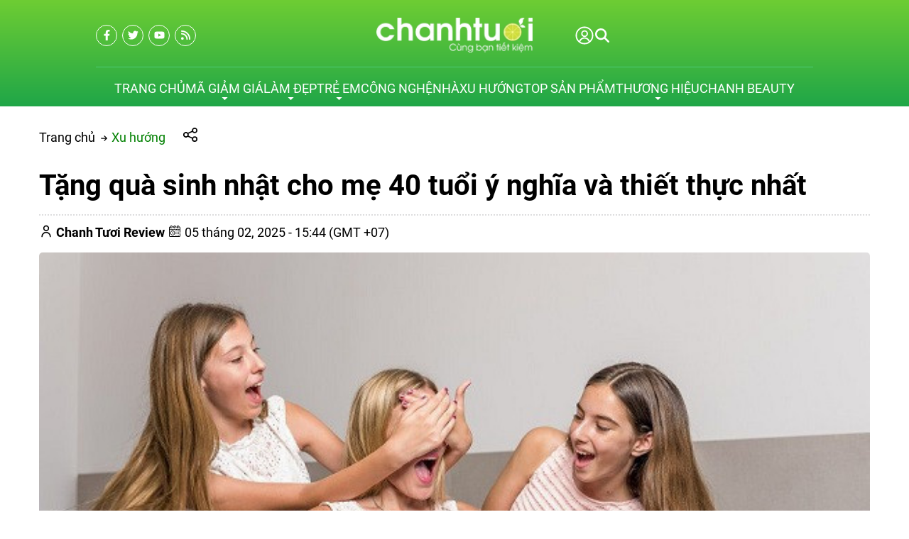

--- FILE ---
content_type: text/html; charset=UTF-8
request_url: https://chanhtuoi.com/tang-qua-sinh-nhat-cho-me-40-tuoi-p4611.html
body_size: 79053
content:
<script> var expires = new Date(); var minutes = 60; expires.setTime(expires.getTime() + (minutes * 60 * 1000)); if(window.innerWidth < 1200){ document.cookie = 'usermobile=true;path=/;expires=' + expires.toUTCString() + ';SameSite=Lax'; window.location.reload(); }</script><!DOCTYPE HTML PUBLIC "-//W3C//DTD HTML 4.01//EN" "http://www.w3.org/TR/html4/strict.dtd"><html lang="vi" xmlns="http://www.w3.org/1999/xhtml" xmlns:og="http://ogp.me/ns#" xmlns:fb="http://www.facebook.com/2008/fbml"><head>
<link rel="dns-prefetch" href="//www.w3.org">
<link rel="dns-prefetch" href="//ogp.me">
<link rel="dns-prefetch" href="//www.facebook.com">
<link rel="dns-prefetch" href="//cdn.chanhtuoi.com">
<link rel="dns-prefetch" href="//chanhtuoi.com">
<link rel="dns-prefetch" href="//schema.org">
<link rel="dns-prefetch" href="//analytics.sudo.vn">
<link rel="dns-prefetch" href="//www.googletagmanager.com">
<link rel="dns-prefetch" href="//twitter.com">
<link rel="dns-prefetch" href="//www.youtube.com">
<link rel="dns-prefetch" href="//voucherhighlands.chanhtuoi.com">
<link rel="dns-prefetch" href="//beauty.chanhtuoi.com">
<link rel="dns-prefetch" href="//chanh.top">
<link rel="dns-prefetch" href="//fontawesome.com">
<link rel="dns-prefetch" href="//www.pinterest.com">
<link rel="dns-prefetch" href="//www.tiktok.com">
<link rel="dns-prefetch" href="//accounts.google.com">
<link rel="dns-prefetch" href="//pagead2.googlesyndication.com">
<link rel="dns-prefetch" href="//proof.sudo.vn"><meta http-equiv="Content-Type" content="text/html;charset=UTF-8"> <meta name=viewport content="width=device-width, initial-scale=1.0, maximum-scale=2"> <link href="https://cdn.chanhtuoi.com/favicon-1.png" type=image/x-icon rel="shortcut icon"> <meta name=csrf-token content="GZ61PxYa6ediWaiPk82Ie6BvScNLWBlSFnQd4O03"> <meta name=agent content="desktop"> <title>Tặng quà sinh nhật cho mẹ 40 tuổi ý nghĩa và thiết thực nhất</title><meta name=description content="Lựa chọn quà sinh nhật cho mẹ 40 tuổi sao cho ý nghĩa, thiết thực và ghi được dấu ấn đậm nét trong tâm trí mẹ là điều mà nhiều người con băn khoăn. Nội dung bài viết này sẽ chia sẻ tới bạn những món quà tặng độc đáo nhất."> <meta name=robots content="Index,Follow"> <link rel="canonical" href="https://chanhtuoi.com/tang-qua-sinh-nhat-cho-me-40-tuoi-p4611.html" ><link rel="alternate" hreflang="vi" href="https://chanhtuoi.com/tang-qua-sinh-nhat-cho-me-40-tuoi-p4611.html"><meta property="og:site_name" content="Chanh Tuơi Review" ><meta property="og:type" content="website" ><meta property="og:title" content="Tặng quà sinh nhật cho mẹ 40 tuổi ý nghĩa và thiết thực nhất" ><meta property="og:description" content="Lựa chọn quà sinh nhật cho mẹ 40 tuổi sao cho ý nghĩa, thiết thực và ghi được dấu ấn đậm nét trong tâm trí mẹ là điều mà nhiều người con băn khoăn. Nội dung bài viết này sẽ chia sẻ tới bạn những món quà tặng độc đáo nhất." ><meta property="og:url" content="https://chanhtuoi.com/tang-qua-sinh-nhat-cho-me-40-tuoi-p4611.html" ><meta property="og:image" content="https://cdn.chanhtuoi.com/uploads/2021/06/qua-sinh-nhat-cho-me-40-tuoi-1-1.jpg" ><meta name=twitter:card content="summary_large_image"><meta name=twitter:title content="Tặng quà sinh nhật cho mẹ 40 tuổi ý nghĩa và thiết thực nhất"><meta name=twitter:description content="Lựa chọn quà sinh nhật cho mẹ 40 tuổi sao cho ý nghĩa, thiết thực và ghi được dấu ấn đậm nét trong tâm trí mẹ là điều mà nhiều người con băn khoăn. Nội dung bài viết này sẽ chia sẻ tới bạn những món quà tặng độc đáo nhất."><meta name=twitter:image content="https://cdn.chanhtuoi.com/uploads/2021/06/qua-sinh-nhat-cho-me-40-tuoi-1-1.jpg" > <style type=text/css>@font-face {font-family: 'Roboto';src: url('/assets/general/fonts/roboto/Roboto-Black.woff2') format('woff2'), url('/assets/general/fonts/roboto/Roboto-Black.woff') format('woff');font-weight: 900;font-style: normal;font-display: swap;}@font-face {font-family: 'Roboto';src: url('/assets/general/fonts/roboto/Roboto-BoldItalic.woff2') format('woff2'), url('/assets/general/fonts/roboto/Roboto-BoldItalic.woff') format('woff');font-weight: bold;font-style: italic;font-display: swap;}@font-face {font-family: 'Roboto';src: url('/assets/general/fonts/roboto/Roboto-Light.woff2') format('woff2'), url('/assets/general/fonts/roboto/Roboto-Light.woff') format('woff');font-weight: 300;font-style: normal;font-display: swap;}@font-face {font-family: 'Roboto';src: url('/assets/general/fonts/roboto/Roboto-Italic.woff2') format('woff2'), url('/assets/general/fonts/roboto/Roboto-Italic.woff') format('woff');font-weight: normal;font-style: italic;font-display: swap;}@font-face {font-family: 'Roboto';src: url('/assets/general/fonts/roboto/Roboto-BlackItalic.woff2') format('woff2'), url('/assets/general/fonts/roboto/Roboto-BlackItalic.woff') format('woff');font-weight: 900;font-style: italic;font-display: swap;}@font-face {font-family: 'Roboto';src: url('/assets/general/fonts/roboto/Roboto-Bold.woff2') format('woff2'), url('/assets/general/fonts/roboto/Roboto-Bold.woff') format('woff');font-weight: bold;font-style: normal;font-display: swap;}@font-face {font-family: 'Roboto';src: url('/assets/general/fonts/roboto/Roboto-Medium.woff2') format('woff2'), url('/assets/general/fonts/roboto/Roboto-Medium.woff') format('woff');font-weight: 500;font-style: normal;font-display: swap;}@font-face {font-family: 'Roboto';src: url('/assets/general/fonts/roboto/Roboto-LightItalic.woff2') format('woff2'), url('/assets/general/fonts/roboto/Roboto-LightItalic.woff') format('woff');font-weight: 300;font-style: italic;font-display: swap;}@font-face {font-family: 'Roboto';src: url('/assets/general/fonts/roboto/Roboto-MediumItalic.woff2') format('woff2'), url('/assets/general/fonts/roboto/Roboto-MediumItalic.woff') format('woff');font-weight: 500;font-style: italic;font-display: swap;}@font-face {font-family: 'Roboto';src: url('/assets/general/fonts/roboto/Roboto-Thin.woff2') format('woff2'), url('/assets/general/fonts/roboto/Roboto-Thin.woff') format('woff');font-weight: 100;font-style: normal;font-display: swap;}@font-face {font-family: 'Roboto';src: url('/assets/general/fonts/roboto/Roboto-ThinItalic.woff2') format('woff2'), url('/assets/general/fonts/roboto/Roboto-ThinItalic.woff') format('woff');font-weight: 100;font-style: italic;font-display: swap;}@font-face {font-family: 'Roboto';src: url('/assets/general/fonts/roboto/Roboto-Regular.woff2') format('woff2'), url('/assets/general/fonts/roboto/Roboto-Regular.woff') format('woff');font-weight: normal;font-style: normal;font-display: swap;}</style> <style type=text/css> :root { --font_family: Roboto; --color_main: #008000; --color_menu: #fff; --background_menu_top: #008000; --background_menu_middle: #002444; --color_body: ; --color_primary: #002444; --background_title_top: #000; --color_text_header: #000; --color_text_header_hover: #000; --color_text_accent: #000; --color_text_accent_hover: #000; --background_button: #002444; --color_text_button: #fff; --background_button_hover: unset; --color_text_desc: #000; --color_title_footer: #ffffff; --color_text_footer: #ffffff; --color_border: #ccc; --color_border_footer: #ccc; --color_link_content: #38a5ee; --background_footer: #008000; }</style> <style type=text/css>.widget:not(:last-child) { margin-bottom: 1.5rem;}.widget-title { font-size: 1.2rem; margin-bottom: 1rem; font-weight: 600;}.widget-description { font-size: 14px; margin-bottom: 0.825rem;}.widget-content { width: 100%; overflow-x: hidden;}.widget-blog .widget-content__item { padding: 20px 0; border-bottom: 1px solid var(--color_border); position: relative;}.widget-blog .widget-content__item:last-child { border-bottom: none;}.widget-blog .widget-content__item .title_number { color: var(--background_button); font-size: 35px;}.widget-blog .widget-content__item .date { display: block; margin-top: 10px;}.widget-blog__item:not(:last-child) { padding-bottom: 1rem; margin-bottom: 1rem; border-bottom: 1px solid var(--color_border);}.widget-blog__item .thumnail { flex: 0 0 80px; max-width: 80px; height: 80px;}.widget-blog__item .thumnail a { line-height: 0; display: block; height: 100%;}.widget-blog__item .thumnail a img { -o-object-fit: contain; object-fit: contain; width: 100%; height: 100%;}.widget-blog__item .content { padding-left: 12px;}.widget-blog__item .content-title { color: var(--background_button); font-size: 1rem; font-weight: 600; margin-bottom: 12px; line-height: 22px; display: -webkit-box; -webkit-box-orient: vertical; -webkit-line-clamp: 2; overflow: hidden;}.widget-blog__item .content-date { line-height: 20px;}.widget-menu__list .menu-item:not(:last-child) { margin-bottom: 0.625rem;}.widget-menu__list .menu-item__title { display: flex; align-items: center; line-height: 24px; width: 100%; justify-content: space-between;}.widget-menu__list .menu-item__title a { color: var(--color_text_accent); max-width: calc(100% - 35px);}.widget-menu__list .menu-item__title a:hover { color: var(--color_main);}.widget-menu__list .menu-item__title span { flex: 0 0 35px; width: 35px; cursor: pointer; text-align: center;}.widget-menu__list .menu-item__title span svg path { fill: var(--color_text_accent);}.widget-menu__list .menu-item .submenu { padding-left: 10px; display: none;}.widget-menu__list .menu-item .submenu_item { padding: 5px 0;}.widget-search__form { width: 100%; border: 0.5px solid var(--color_border_footer); align-items: center;}.widget-search__form button { width: 50px; height: 40px; text-align: center; border-radius: 0; background: none; border: none; cursor: pointer; background: none;}.widget-search__form button:hover { background: none;}.widget-search__form input { width: calc(100% - 50px); background: none; height: 40px; padding-left: 15px; padding-right: 0; border: none;}.widget-social ul { flex-wrap: wrap; gap: 3px;}.widget-social ul li { overflow: hidden; height: 36px;}.widget-social ul li a { display: inline-flex; align-items: center; justify-content: center; width: 2.25rem; height: 2.25rem; border-radius: 50%; color: #fff; transition: all 0.15s cubic-bezier(0.28, 0.12, 0.22, 1);}.widget-social ul li a.facebook { background-color: #1877f2;}.widget-social ul li a.twitter { background-color: #1da1f2;}.widget-social ul li a.pinterest { background-color: #e60023;}.widget-social ul li a.linkedin { background-color: #0077b5;}.widget-social ul li a.whatsapp { background-color: #25d366;}.widget-social ul li a.zalo { width: auto; height: auto;}.widget-social ul li a.zalo svg { width: 42px; height: 50px;}.widget-social ul li a.instagram { background: #f09433; background: linear-gradient(45deg, #f09433 0%, #e6683c 25%, #dc2743 50%, #cc2366 75%, #bc1888 100%); filter: progid:DXImageTransform.Microsoft.gradient( startColorstr="#f09433", endColorstr="#bc1888",GradientType=1 );}.widget-social ul li a.youtube { background-color: #fe0000;}.widget-social ul li a.tiktok { background-color: #000000;}.widget-social ul li a:not(.zalo) svg { height: 1rem;}.widget-social ul li a:not(.zalo) svg path { fill: #fff;}.widget-services__list { padding: 1.3rem; border: 1px solid var(--color_border); border-radius: 6px;}.widget-services__list .item:not(:last-child) { margin-bottom: 1rem;}.widget-services__list .item-image { flex: 0 0 2.5rem; max-width: 2.5rem; max-width: 2.5rem; height: 2.5rem; margin-right: 0.9375rem;}.widget-services__list .item-image img { height: 100%; -o-object-fit: contain; object-fit: contain;}.widget-services__list .item-right__title { font-size: 0.98125rem; font-weight: 600; margin-bottom: 5px; color: var(--color_body); display: block; line-height: 20px;}.widget-services__list .item-right__description { font-size: 0.85rem; color: #868E96; display: block; line-height: 20px;}.sidebar .widget-title { position: relative; padding-bottom: 0.6rem; font-size: 1.4rem;}.sidebar .widget-title:before { height: 2px; width: 100px; background-color: var(--background_button); content: ""; left: 0; bottom: 0; position: absolute;}.sidebar .widget-menu__list .menu-item { padding-bottom: 0.625rem;}.sidebar .widget-menu__list .menu-item:not(:last-child) { border-bottom: 1px solid var(--color_border);}.footer-widget { flex-wrap: wrap; gap: 2rem;}.footer-widget .widget * { color: var(--color_text_footer);}.footer-widget .widget-title { color: var(--color_title_footer);}.footer-widget .widget-content a { color: var(--color_text_footer);}.footer-widget .widget-content a:hover { color: currentColor; opacity: 0.8;}.footer-bottom__widget * { color: var(--color_text_footer);}.footer-bottom__widget .widget-menu__list .menu-item__title a { color: var(--color_text_footer);}.footer-bottom__widget .widget-menu__list .menu-item__title a:hover { color: currentColor; opacity: 0.8;}@media only screen and (max-width: 768px) { .sidebar { margin-top: 1.5rem; } .footer-widget { margin-top: 1.5rem; }}.container{display:flex;flex-wrap:wrap;margin:0 auto;padding:0 15px;width:100%}.row{display:flex;flex:0 0 calc(100% + 30px);flex-wrap:wrap;margin:0 -15px;width:calc(100% + 30px)}.col{padding:0 15px;transition:.2s}@media only screen and (max-width:575px){.container{max-width:100%}.col-xs-1{flex:0 0 8.33333%;width:8.33333%}.col-xs-2{flex:0 0 16.66667%;width:16.66667%}.col-xs-3{flex:0 0 25%;width:25%}.col-xs-4{flex:0 0 33.33333%;width:33.33333%}.col-xs-5{flex:0 0 41.66667%;width:41.66667%}.col-xs-6{flex:0 0 50%;width:50%}.col-xs-7{flex:0 0 58.33333%;width:58.33333%}.col-xs-8{flex:0 0 66.66667%;width:66.66667%}.col-xs-9{flex:0 0 75%;width:75%}.col-xs-10{flex:0 0 83.33333%;width:83.33333%}.col-xs-11{flex:0 0 91.66667%;width:91.66667%}.col-xs-12{flex:0 0 100%;width:100%}}@media only screen and (min-width:576px){.container{max-width:540px}.col-sm-1{flex:0 0 8.33333%;width:8.33333%}.col-sm-2{flex:0 0 16.66667%;width:16.66667%}.col-sm-3{flex:0 0 25%;width:25%}.col-sm-4{flex:0 0 33.33333%;width:33.33333%}.col-sm-5{flex:0 0 41.66667%;width:41.66667%}.col-sm-6{flex:0 0 50%;width:50%}.col-sm-7{flex:0 0 58.33333%;width:58.33333%}.col-sm-8{flex:0 0 66.66667%;width:66.66667%}.col-sm-9{flex:0 0 75%;width:75%}.col-sm-10{flex:0 0 83.33333%;width:83.33333%}.col-sm-11{flex:0 0 91.66667%;width:91.66667%}.col-sm-12{flex:0 0 100%;width:100%}}@media only screen and (min-width:768px){.container{max-width:720px}.col-md-1{flex:0 0 8.33333%;width:8.33333%}.col-md-2{flex:0 0 16.66667%;width:16.66667%}.col-md-3{flex:0 0 25%;width:25%}.col-md-4{flex:0 0 33.33333%;width:33.33333%}.col-md-5{flex:0 0 41.66667%;width:41.66667%}.col-md-6{flex:0 0 50%;width:50%}.col-md-7{flex:0 0 58.33333%;width:58.33333%}.col-md-8{flex:0 0 66.66667%;width:66.66667%}.col-md-9{flex:0 0 75%;width:75%}.col-md-10{flex:0 0 83.33333%;width:83.33333%}.col-md-11{flex:0 0 91.66667%;width:91.66667%}.col-md-12{flex:0 0 100%;width:100%}}@media only screen and (min-width:992px){.container{max-width:960px}.col-lg-1{flex:0 0 8.33333%;width:8.33333%}.col-lg-2{flex:0 0 16.66667%;width:16.66667%}.col-lg-3{flex:0 0 25%;width:25%}.col-lg-4{flex:0 0 33.33333%;width:33.33333%}.col-lg-5{flex:0 0 41.66667%;width:41.66667%}.col-lg-6{flex:0 0 50%;width:50%}.col-lg-7{flex:0 0 58.33333%;width:58.33333%}.col-lg-8{flex:0 0 66.66667%;width:66.66667%}.col-lg-9{flex:0 0 75%;width:75%}.col-lg-10{flex:0 0 83.33333%;width:83.33333%}.col-lg-11{flex:0 0 91.66667%;width:91.66667%}.col-lg-12{flex:0 0 100%;width:100%}}@media only screen and (min-width:1200px){.container{max-width:1170px}.col-lg-1{flex:0 0 8.33333%;width:8.33333%}.col-lg-2{flex:0 0 16.66667%;width:16.66667%}.col-lg-3{flex:0 0 25%;width:25%}.col-lg-4{flex:0 0 33.33333%;width:33.33333%}.col-lg-5{flex:0 0 41.66667%;width:41.66667%}.col-lg-6{flex:0 0 50%;width:50%}.col-lg-7{flex:0 0 58.33333%;width:58.33333%}.col-lg-8{flex:0 0 66.66667%;width:66.66667%}.col-lg-9{flex:0 0 75%;width:75%}.col-lg-10{flex:0 0 83.33333%;width:83.33333%}.col-lg-11{flex:0 0 91.66667%;width:91.66667%}.col-lg-12{flex:0 0 100%;width:100%}}@media only screen and (min-width:1240px){.container{max-width:1200px}.col-xl-1{flex:0 0 8.33333%;width:8.33333%}.col-xl-2{flex:0 0 16.66667%;width:16.66667%}.col-xl-3{flex:0 0 25%;width:25%}.col-xl-4{flex:0 0 33.33333%;width:33.33333%}.col-xl-5{flex:0 0 41.66667%;width:41.66667%}.col-xl-6{flex:0 0 50%;width:50%}.col-xl-7{flex:0 0 58.33333%;width:58.33333%}.col-xl-8{flex:0 0 66.66667%;width:66.66667%}.col-xl-9{flex:0 0 75%;width:75%}.col-xl-10{flex:0 0 83.33333%;width:83.33333%}.col-xl-11{flex:0 0 91.66667%;width:91.66667%}.col-xl-12{flex:0 0 100%;width:100%}}@media only screen and (min-width:1440px){.container{max-width:1430px}.col-xl-1{flex:0 0 8.33333%;width:8.33333%}.col-xl-2{flex:0 0 16.66667%;width:16.66667%}.col-xl-3{flex:0 0 25%;width:25%}.col-xl-4{flex:0 0 33.33333%;width:33.33333%}.col-xl-5{flex:0 0 41.66667%;width:41.66667%}.col-xl-6{flex:0 0 50%;width:50%}.col-xl-7{flex:0 0 58.33333%;width:58.33333%}.col-xl-8{flex:0 0 66.66667%;width:66.66667%}.col-xl-9{flex:0 0 75%;width:75%}.col-xl-10{flex:0 0 83.33333%;width:83.33333%}.col-xl-11{flex:0 0 91.66667%;width:91.66667%}.col-xl-12{flex:0 0 100%;width:100%}}.flex{display:flex;flex-wrap:wrap}.flex-center{justify-content:center}.flex-center,.flex-center-left{align-items:center;display:flex}.flex-center-left{justify-content:flex-start}.flex-center-between{align-items:center;display:flex;justify-content:space-between}.flex-center-around{align-items:center;display:flex;justify-content:space-around}.flex-center-right{align-items:center;display:flex;justify-content:flex-end}.flex-left-center{justify-content:center}.flex-left,.flex-left-center{align-items:flex-start;display:flex}.flex-left{justify-content:flex-start}.flex-left-between{align-items:flex-start;display:flex;justify-content:space-between}.flex-right-center{align-items:flex-end;display:flex;justify-content:center}.flex-inline-center{align-items:center;display:inline-flex;justify-content:center}.flex-inline-center-left{align-items:center;display:inline-flex;justify-content:flex-start}.flex-inline-center-right{align-items:center;display:inline-flex;justify-content:flex-end}.flex-inline-center-between{align-items:center;display:inline-flex;justify-content:space-between}.text-center{width:100%}.f-w-b{font-weight:700}.f-italic{font-style:italic}.color-main{color:var(--color_main)}.white{color:#fff}.black{color:#000}.text-up{text-transform:uppercase}.w-100{width:100%}.h-100{height:100%}.fw-600{font-weight:600}.fw-500{font-weight:500}.color_head{color:var(--color_text_header)}.color_title{color:var(--color_text_accent)}.color_desc{color:var(--color_text_desc)}.fs-10{font-size:10px}.fs-14{font-size:14px}.fs-12{font-size:12px}.fs-25{font-size:25px}.fs-18{font-size:18px}.fs-30{font-size:30px}.mb-10{margin-bottom:10px}.mt-15{margin-top:15px}.mb-15{margin-bottom:15px}.mb-20{margin-bottom:20px}.mb-30{margin-bottom:30px}.mr-20{margin-right:20px}.lh-22{line-height:22px}.pt-20{padding-top:20px}.pd-35{padding:3.5rem 0}.pt-0{padding-top:0!important}.gap-5{gap:5px}.gap-10{gap:10px}.breadcrumb{padding-top:30px}.breadcrumb ul{display:inline}.breadcrumb ul svg{left:-6px;position:relative;top:0}.breadcrumb ul svg:last-child{display:none}.breadcrumb ul li{display:inline;margin-right:10px;position:relative}.breadcrumb ul li a{color:var(--color_body);transition:.3s}.breadcrumb ul li a:hover{color:var(--color_main)}.breadcrumb ul li span{color:var(--color_body)}.breadcrumb ul li:first-child svg{display:inline-block;left:unset;top:unset}.breadcrumb ul li:first-child:before{display:none}.breadcrumb ul li:last-child{margin-right:0}.breadcrumb ul li:last-child span{opacity:.6}.share-container{cursor:pointer;margin-left:15px;position:relative;width:200px}.share-container .share-icons{align-items:center;background-color:#fff;border:1px solid #ccc;border-radius:5px;box-shadow:0 0 10px rgba(0,0,0,.1);display:none;height:50px;left:35px;padding:5px;position:absolute;top:-15px}.share-container .share-icons .icon:hover{border:1px solid var(--color_main);color:var(--color_main)}.share-container .share-icons .icon{background-position:50%;background-repeat:no-repeat;background-size:1.4rem 1.5rem;border:1px solid #888;border-radius:3px;display:inline-block;height:2rem;margin:0 5px;width:2rem}.share-container .share-icons .facebook{background-image:url(/images/fb-icon.png)}.share-container .share-icons .twitter{background-image:url(/images/twitter-icon.png)}.share-container .share-icons .email{background-image:url(/images/mail-icon.png)}.share-container .share-icons .link{background-image:url(/images/copy-icon.png)}.share-container:hover .share-icons{display:flex}.toast-top-right{right:12px;top:12px}#toast-container{display:none;pointer-events:none;position:fixed;z-index:999999}#toast-container *{box-sizing:border-box}#toast-container>div{background-position:15px;background-repeat:no-repeat;border-radius:3px;box-shadow:0 0 12px #999;color:#fff;margin:0 0 6px;overflow:hidden;padding:10px;pointer-events:auto;position:relative;width:350px}#toast-container>div:hover{box-shadow:0 0 12px #000;cursor:pointer;-ms-filter:progid:DXImageTransform.Microsoft.Alpha(Opacity=100);filter:alpha(opacity=100);opacity:1}#toast-container.toast-bottom-center>div,#toast-container.toast-top-center>div{margin-left:auto;margin-right:auto;width:350px}.toast{align-items:center;background-color:#fff;display:flex;justify-content:flex-start}.toast-icon{flex:0 0 18px}.toast-icon span{background-color:red;border-radius:50%;display:block;display:none;height:16px;line-height:19px;text-align:center;width:16px}.toast-icon span.success{background-color:transparent}.toast-icon span.success svg path{fill:#2dcb48}.toast-message{flex:0 0 calc(100% - 20px);padding-left:15px}.toast-message_title{color:#000;font-size:15px;font-weight:600}.toast-message_content{color:#000;font-size:.85rem;line-height:1.4}.toast-error .toast-icon span.error,.toast-success .toast-icon span.success{display:block}.toast-error .toast-icon span.error svg{height:14px}.toast-error .toast-icon span.error svg path{fill:#fff}.toast-close{cursor:pointer;height:20px;position:absolute;right:10px;text-align:center;top:10px;width:30px}.err_show{color:red!important;display:none;font-size:.825rem;font-style:italic;font-weight:400;padding-top:5px}.err_show.news{clear:both;float:right;margin-bottom:0;text-align:center}.err_show.active{display:block!important}#loading_box{align-items:center;background:hsla(0,0%,100%,.5);bottom:0;display:flex;height:100%;justify-content:center;left:0;opacity:0;position:fixed;right:0;top:0;visibility:hidden;width:100%;z-index:100000}#loading_image{animation:spin 1s linear infinite;border:4px solid var(--color_main);border-radius:50%;border-top:4px solid #fff!important;height:40px;width:40px}@keyframes spin{0%{transform:rotate(0deg)}to{transform:rotate(1turn)}}.notice-cart{bottom:15px;color:#fff;max-width:400px;opacity:0;position:fixed;right:-100%;transition:.5;-webkit-transition:.5;-khtml-transition:.5;-moz-transition:.5;-ms-transition:.5;-o-transition:.5;visibility:hidden}.notice-cart.active{opacity:1;right:15px;visibility:visible;z-index:9999999}.notice-cart__message{background:#12b886;border:none;border-radius:7px;color:#fff;font-size:.875rem;margin:0;padding:1rem 3rem 1rem 1rem;position:relative}.notice-cart__message a{color:#fff;font-weight:600;text-decoration:underline}.notice-cart__message a:hover{color:#fff}.notice-cart__message p span{color:#fff;font-size:.875rem}.notice-cart__message .close{cursor:pointer;position:absolute;right:15px;top:15px}@media only screen and (max-width:575px){.notice-cart{max-width:calc(100vw - 30px)}}.popup{background:#fff;left:50%;max-width:500px;opacity:0;padding:40px 53px 54px 48px;position:fixed;top:50%;transform:translate(-50%,-50%);transition:all .5s;visibility:hidden;width:100%;z-index:11}.popup.active{opacity:1;visibility:visible}.popup-close{cursor:pointer;font-size:20px;position:absolute;right:25px;top:25px}.popup-title{font-size:26px;font-weight:700;line-height:30px;margin-bottom:29px;text-align:center}.popup .form-group{align-items:center;display:flex;flex-wrap:wrap;margin-bottom:20px;width:100%}.popup .form-group label{display:flex;justify-content:space-between;line-height:40px;line-height:24px;margin-bottom:7px;width:100%}.popup .form-group input[type=text]{border:1px solid var(--color_border);border-radius:4px;font-family:var(--font_family);font-size:14px;height:40px;padding:0 15px;padding-right:40px!important;width:100%}.popup .form-group .btn_register{background:var(--background_button);border:none;border-radius:4px;color:#fff;cursor:pointer;font-family:var(--font_family);font-size:16px;height:40px;width:100%}.s-wrap{overflow:hidden;position:relative;width:100%}.s-wrap img{border:none;border-radius:0;box-shadow:none;height:auto;max-height:600px;max-width:100%;width:100%}.s-wrap:hover .nav-next{opacity:1;right:0;visibility:visible}.s-wrap:hover .nav-next:after{border-color:var(--background_button_hover)}.s-wrap:hover .nav-prev{left:0;opacity:1;visibility:visible}.s-wrap:hover .nav-prev:after{border-color:var(--background_button_hover)}.s-wrap .s-content{display:flex;transition:transform 1s}.slider .s-wrap .s-content .item,.slider .s-wrap .s-content .item>*{line-height:0}.slider .s-wrap .s-content .item-wrap{overflow:hidden;position:relative}.slider .s-wrap .s-content .item-wrap__content{bottom:0;height:100%;left:0;max-width:60%;padding:3.75rem;position:absolute;right:0;top:0;width:100%;z-index:99}.slider .s-wrap .s-content .item-wrap__content .title{color:#fff;font-size:2.5rem;font-weight:700;line-height:3.5rem}.slider .s-wrap .s-content .item-wrap__content .description{color:#fff;font-size:1rem;font-weight:300;line-height:1.375;margin-bottom:1rem;opacity:.7}.slider .s-wrap .s-content .item-wrap__content .btn{border-radius:12px}.s-slide{position:relative}.nav-next,.nav-prev{align-items:center;background:#fff;cursor:pointer;display:flex;height:52px;justify-content:center;opacity:0;position:absolute;top:50%;transform:translateY(-50%);transition:.5s;-webkit-transition:.5s;-khtml-transition:.5s;-moz-transition:.5s;-ms-transition:.5s;-o-transition:.5s;visibility:hidden;width:38px;z-index:999}.nav-next:hover,.nav-prev:hover{background-color:var(--background_button_hover)}.nav-next:hover:after,.nav-prev:hover:after{border-color:var(--color_text_button)!important}.nav-next:after{left:10px;transform:rotate(45deg)}.nav-next:after,.nav-prev:after{border-right:2px solid var(--color_text_button);border-top:2px solid var(--color_text_button);content:"";display:inline-block;height:12px;position:absolute;width:12px}.nav-prev:after{left:15px;transform:rotate(-135deg)}.nav-next{border-bottom-left-radius:12px;border-top-left-radius:12px;right:-38px}.nav-prev{border-bottom-right-radius:12px;border-top-right-radius:12px;left:-38px}.dots{background:#fff;border-radius:18px;bottom:1.25rem;box-shadow:0 1px 3px 0 rgba(33,37,41,.1),0 1px 2px 0 rgba(33,37,41,.06);display:flex;padding:.625rem;position:absolute;right:1.25rem;transform:translate(-50%);z-index:999}.dots .dot{background:#ced4da;border-radius:50%;color:#000;cursor:pointer;height:.5rem;margin:0 5px;text-indent:-9999px;width:.5rem}.dots .dot.active{align-items:center;background:var(--color_main);color:red;display:flex;justify-content:center;position:relative}.dots-custom .dot{cursor:pointer;padding:.5rem;position:relative}.dots-custom .dot-custom{border:1px solid #dee2e6;border-radius:12px;overflow:hidden}.dots-custom .dot:before{background:transparent;bottom:0;content:"";height:100%;left:0;position:absolute;right:0;top:0;width:100%}.dots-custom .dot.active .dot-custom{border-color:var(--color_body)}[data-href]{cursor:pointer}.short-product__content .dots{align-items:center;border-radius:0;border-top:1px solid #dee2e6;box-shadow:none;justify-content:center;margin-top:1rem;padding-top:1rem;position:relative;right:0;transform:none}@media (max-width:576px){.dots{background:none;bottom:.25rem;right:-15px}}section.short_code{clear:both;margin-bottom:3rem}.banner-list{margin-bottom:1.5rem;margin-left:-.9375rem;margin-right:-.9375rem}.banner-list__item{cursor:pointer;flex:0 0 33.33%;padding:15px;width:33.33%}.banner-list__item .wrap{align-content:flex-start;flex-wrap:wrap;position:relative;width:100%}.banner-list__item .wrap .thumnail{border-radius:12px;line-height:0;overflow:hidden;position:relative}.banner-list__item .wrap .thumnail:before{background-color:rgba(0,0,0,.35);border-radius:12px;content:"";height:100%;left:0;position:absolute;top:0;transition:transform .5s cubic-bezier(.28,.12,.22,1);width:100%;z-index:1}.banner-list__item .wrap .thumnail img{aspect-ratio:1/1;transition:transform .5s cubic-bezier(.28,.12,.22,1);width:100%}.banner-list__item .wrap .content{height:100%;left:0;padding:1.875rem;position:absolute;top:0;width:100%}.banner-list__item .wrap .content-wrap{color:#fff;max-width:70%;position:relative;z-index:11}.banner-list__item .wrap .content-wrap__badge{align-items:flex-start;display:flex;flex-direction:column;gap:.625rem;gap:.3125rem;margin-bottom:.625rem}.banner-list__item .wrap .content-wrap__badge .badge{align-items:center;background-color:var(--color_main);border-radius:1.875rem;color:#fff;display:inline-flex;font-size:.75rem;height:1.25rem;padding:0 .75rem}.banner-list__item .wrap .content-wrap__title{color:#fff;font-size:1.5rem;font-weight:700;line-height:normal;margin-bottom:.75rem}.banner-list__item .wrap .content-wrap__description{color:#fff;font-size:.8125rem;font-weight:300;line-height:normal;opacity:.7}.banner-list__item .wrap .content-wrap__link{color:#fff;font-size:.8125rem;gap:.5rem;margin-top:1.25rem}.banner-list__item:hover .thumnail img{transform:scale(1.08)}.un-margin{margin-bottom:1.5rem;margin-left:-.9375rem;margin-right:-.9375rem}.customer-reviews__content{margin:0 0 50px}.customer-reviews__content .title{font-size:1.5rem;font-weight:600;line-height:normal;margin-bottom:.625rem}.customer-reviews__content .description{font-size:.9375rem;line-height:1.4;margin-left:auto;margin-right:auto;max-width:47.5rem}.customer-reviews__slide .item-wrap:before{display:none}.customer-reviews__slide .item-wrap__thumnail{border-radius:50%;flex:0 0 5.375rem;height:5.375rem;margin-right:1.25rem;max-width:5.375rem;overflow:hidden;position:relative}.customer-reviews__slide .item-wrap__thumnail img{border:none;border-radius:0;box-shadow:none;height:100%;max-width:100%}.customer-reviews__slide .item-wrap__content .star{margin-bottom:.3125rem}.customer-reviews__slide .item-wrap__content .name{font-size:1rem;font-weight:600}.customer-reviews__slide .item-wrap__content .position{color:#868e96;display:block;font-size:.6875rem;margin-bottom:.3125rem;margin-top:2px}.customer-reviews__slide .item-wrap__content .description{color:#868e96;font-size:.8125rem;line-height:1.6153846154}.customer-reviews__type2{padding:85px 0 100px}.customer-reviews__type2 .customer-review__left{padding-right:120px}.customer-reviews__type2 .customer-review__right{background-color:#fff;border-radius:20px 20px 20px 0;box-shadow:13px 13px 51px 0 rgba(10,51,80,.16);position:relative}.customer-reviews__type2 .customer-review__right:after{border-color:#fff transparent transparent;border-style:solid;border-width:26px 45px 0 0;bottom:-24px;content:"";height:0;left:0;position:absolute;width:0}.customer-reviews__type2 .customer-review__right .slide-item{padding:35px 50px}.customer-reviews__type2 .customer-review__right .customer-review__slide .left{padding-bottom:40px;padding-right:25px}.customer-reviews__type2 .customer-review__right .customer-review__slide .left svg{height:52px;max-width:100%;-o-object-fit:contain;object-fit:contain;transform:rotate(180deg)}.customer-reviews__type2 .customer-review__right .customer-review__slide .right .user-customer .info{padding-left:10px}.customer-reviews__type2 .customer-review__right .customer-review__slide .right .user-customer .thumbnail{border-radius:50%;overflow:hidden}.customer-reviews__type2 .customer-review__right .customer-review__slide .right .user-customer .thumbnail img{border-radius:50%}.partner-content{margin:0 0 50px}.partner-content .title{font-size:1.5rem;font-weight:600;line-height:normal;margin-bottom:.625rem}.partner-content .description{font-size:.9375rem;line-height:1.4;margin-left:auto;margin-right:auto;max-width:47.5rem}.partner-slide .item{text-align:center}.partner-slide .item img{height:auto;max-width:130px;transition:all .2s cubic-bezier(.28,.12,.22,1)}.short_code__sitebar{margin-top:20px;padding-left:20px}.short_code__sitebar .sitebar_content{position:sticky;top:0;transition:.3s}.border_light{background:var(--color_border);height:1px;width:100%}.border_plane{--divider-border-style:planes_tribal;--divider-color:#88888888;--divider-pattern-height:15px;padding:20px 0;width:100%}.border_plane .plane{background-image:url("data:image/svg+xml,%3Csvg xmlns='http://www.w3.org/2000/svg' preserveAspectRatio='xMidYMid meet' overflow='visible' height='100%' viewBox='0 0 121 26' fill='grey' stroke='none'%3E%3Cpath d='M29.6,10.3l2.1,2.2l-3.6,3.3h7v2.9h-7l3.6,3.5l-2.1,1.7l-5.2-5.2h-5.8v-2.9h5.8L29.6,10.3z M70.9,9.6l2.1,1.7l-3.6,3.5h7v2.9h-7l3.6,3.3l-2.1,2.2l-5.2-5.5h-5.8v-2.9h5.8L70.9,9.6z M111.5,9.6l2.1,1.7l-3.6,3.5h7v2.9h-7l3.6,3.3l-2.1,2.2l-5.2-5.5h-5.8v-2.9h5.8L111.5,9.6z M50.2,2.7l2.1,1.7l-3.6,3.5h7v2.9h-7l3.6,3.3l-2.1,2.2L45,10.7h-5.8V7.9H45L50.2,2.7z M11,2l2.1,1.7L9.6,7.2h7V10h-7l3.6,3.3L11,15.5L5.8,10H0V7.2h5.8L11,2z M91.5,2l2.1,2.2l-3.6,3.3h7v2.9h-7l3.6,3.5l-2.1,1.7l-5.2-5.2h-5.8V7.5h5.8L91.5,2z'/%3E%3C/svg%3E");height:15px}.date_item{position:relative}.date_item:after{background:var(--color_border);content:"";height:10px;position:absolute;right:-10px;top:3px;width:1px}.post_standing{justify-content:space-between;padding:30px 0}.post_standing:not(:last-child){border-bottom:1px solid var(--color_border)}.post_standing:first-child{padding-top:0}.post_standing:last-child{padding-bottom:0}.post_standing__content,.post_standing__img{width:100%}.post_standing__img a{display:block;line-height:0}.post-new{margin-top:20px}.post-new h2{margin-bottom:20px}.post-new .post_standing__content{max-width:calc(100% - 220px);padding-right:20px}.post-new .post_standing__img{max-width:200px}.image-ads{margin-bottom:1.5rem}.image-ads h2{font-size:18px;margin-bottom:15px}.image-ads a{border-radius:12px;display:block;line-height:0;overflow:hidden}.image-ads a img{aspect-ratio:auto 4/1;width:100%}.right_ads{margin-bottom:20px}.right_ads__title{padding:20px}.right_ads__btn .btn{align-items:center;background:unset;border:1px solid var(--background_title_top);border-radius:0;color:var(--color_text_accent);display:inline-flex;font-size:13px;font-weight:600;padding:7px 20px}.right_ads__btn .btn svg{margin-left:5px;margin-top:2px}.right_ads__btn .btn:hover{background:var(--color_main);border:1px solid var(--color_main);color:var(--color_text_button)}.right_ads__btn .btn:hover svg path{fill:var(--color_text_button)}.right_ads__img img{width:100%}.right_subcribe__connect{align-items:center;justify-content:space-between;margin-top:20px}.right_subcribe__connect .social li{margin-right:7px}.right_subcribe__connect .btn_subcribe .btn{background:var(--color_main);height:37px;line-height:37px;padding:0 30px}.right_subcribe__connect .btn_subcribe .btn:hover{background:var(--background_button_hover)}.sitebar_content .post_popular{width:100%}.sitebar_ads{background-repeat:no-repeat;background-size:cover;margin-bottom:40px;padding:90px 20px;position:relative}.sitebar_ads:after{background:rgba(0,0,0,.5);content:"";height:100%;left:0;position:absolute;top:0;width:100%}.sitebar_ads .btn_sitebar,.sitebar_ads span{display:block;position:relative;z-index:9}.sitebar_ads .btn_sitebar{padding:10px 0;width:100%}.sitebar_ads .fs-35{font-size:35px}.sitebar_ads .mb-35{margin-bottom:35px}.sitebar_ads .mt-30{margin-top:30px}.sitebar_ads .lh-24{line-height:24px}.sitebar_explore .fs-25{font-size:25px}.sitebar_explore__content{border:2px solid var(--color_main);border-radius:5px;margin-top:25px;padding:20px}.sitebar_explore__content .explore_item{align-items:center}.sitebar_explore__content .explore_item img{height:30px;margin-right:15px;width:30px}.sitebar_explore__content .explore_item h3{transition:.3s}.sitebar_explore__content .explore_item h3:hover{text-decoration-line:underline}.sitebar_explore__content .explore_item:not(:last-child){margin-bottom:15px}.home-special__content{margin-top:20px}.home-special__content:not(.mobile) .special{margin-right:40px;width:calc(25% - 30px)}.home-special__content:not(.mobile) .special img{height:175px!important;max-height:175px;width:100%}.home-special__content.mobile .special img{height:250px!important;max-height:250px;-o-object-fit:inherit;object-fit:inherit;width:100%}.home-special__content .special{margin-bottom:30px;position:relative}.home-special__content .special:last-child,.home-special__content .special:nth-child(4n){margin-right:0}.home-special__content .special-img{position:relative}.home-special__content .special-img .img_link{border-radius:12px;display:block;line-height:0;overflow:hidden}.home-special__content .special-img .img_link:before{background-color:rgba(0,0,0,.25);border-radius:12px;content:"";height:100%;left:0;opacity:0;position:absolute;top:0;transition:all .2s cubic-bezier(.28,.12,.22,1);width:100%;will-change:opacity}.home-special__content .special-img .category{background:#fff;border-radius:2.5rem;color:var(--color_body);display:block;font-size:.75rem;font-weight:600;gap:2px;left:.9375rem;padding:.25rem .625rem;position:absolute;top:.9375rem}.home-special__content .special .date{display:block;font-size:.75rem;font-weight:500;margin-bottom:.5rem}.home-special__content .special:hover .img_link:before{opacity:1}.bx-short__title{color:var(--color_body);font-size:1.5rem;font-weight:700;line-height:1.3;margin-bottom:1.6rem;padding-bottom:1rem;position:relative}.bx-short__title:before{background:var(--color_main);bottom:0;content:"";height:4px;left:calc(50% - 50px);position:absolute;width:100px}.bx-short__description{color:var(--color_body);font-size:1.2rem;margin:0 auto 1rem;max-width:70%;text-align:center}.short-product__title .child-title{font-size:1.25rem;font-weight:600;line-height:1.3;margin-bottom:0;margin-right:1.25rem}.box-list__items{flex-wrap:wrap;gap:20px}.box-list__items.mobile .item{flex:0 0 calc(50% - 10px)!important}.box-list__items .item{position:relative}.box-list__items .item-image{margin-bottom:.8rem}.box-list__items .item-image__thumnail{border-radius:12px;display:block;line-height:0;overflow:hidden;position:relative}.box-list__items .item-image__thumnail:before{background-color:rgba(0,0,0,.25);border-radius:12px;content:"";height:100%;left:0;opacity:0;position:absolute;top:0;transition:all .2s cubic-bezier(.28,.12,.22,1);width:100%;will-change:opacity}.box-list__items .item-image__thumnail img{max-height:175px;-o-object-fit:cover;object-fit:cover;width:100%}.box-list__items .item-name{font-size:1.1rem;margin-bottom:15px;text-align:left}.box-list__items .item-content{font-size:14px;font-weight:400;line-height:24px;text-align:justify}.box-list__items .item-viewmore{background:var(--background_button);border-radius:4px;color:var(--color_text_button);display:block;height:40px;line-height:40px;margin-top:1rem;text-align:center}.box-list__items .item:hover .item-image__thumnail:before{opacity:1}.box-list__items .item:hover .item-name,.box-list__items .item:hover .item-name *{color:var(--color_main)}.box-list__items.type-4{align-items:inherit;gap:0}.box-list__items.type-4 .box{padding:15px;text-align:left}.box-list__items.type-4 .box-link{display:block;height:100%;width:100%}.box-list__items.type-4 .box-link__content{background-color:#fff;border-radius:10px;box-shadow:13px 13px 51px 0 rgba(10,51,80,.16);height:100%;padding:30px;transition:all .5s}.box-list__items.type-4 .box-link__content .top-thumbnail{flex:0 0 70px;max-width:70px}.box-list__items.type-4 .box-link__content .top-title{-webkit-box-orient:vertical;-webkit-line-clamp:2;display:-webkit-box;flex:0 0 calc(100% - 70px);overflow:hidden;padding-left:1rem}.box-list__items.type-4 .box-link__content .text-cate{font-size:22px;font-weight:800;letter-spacing:-1px;line-height:1.36em}.box-list__items.type-4 .box-link__content .text-desc{color:#696588;font-size:16px;font-weight:400;letter-spacing:-1px;line-height:1.5em}.box-list__items.type-4 .box-link__content.hover:hover{background-color:var(--background_button)}.box-list__items.type-4 .box-link__content.hover:hover .text-cate,.box-list__items.type-4 .box-link__content.hover:hover .text-desc,.box-list__items.type-4 .box-link__content.hover:hover .top p{color:var(--color_text_button)}.box-list__left .lists{align-items:inherit;flex-wrap:wrap;gap:1rem}.box-list__left .lists-item{background:#fff;padding:1rem}.box-list__left .lists-item__image{flex:0 0 60px;width:60px}.box-list__left .lists-item__info{padding-left:1rem}.box-list__left .lists-item__info .title{color:var(--color_text_header);display:block;font-weight:700;line-height:20px;margin-bottom:8px}.box-list__left .lists-item__info .content,.box-list__left .lists-item__info .title{-webkit-box-orient:vertical;-webkit-line-clamp:2;display:-webkit-box;font-size:14px;overflow:hidden;text-align:left}.box-list__left .lists-item__info .content{line-height:18px;opacity:.9}.box-list__left .lists.mobile .lists-item{flex:0 0 100%!important}.box-list .service{align-items:inherit;flex-wrap:wrap;gap:1rem}.box-list .service-item{background:#fff;border-radius:15px;flex-direction:column;padding:20px 15px}.box-list .service-item,.box-list .service-item__icon{align-items:center;display:flex;justify-content:center}.box-list .service-item__icon{border:1px solid var(--color_main);border-radius:50%;margin-bottom:16px;max-height:70px;max-width:70px}.box-list .service-item__icon img{-o-object-fit:contain;object-fit:contain;width:100%}.box-list .service-item:hover{box-shadow:2px 2px 20px var(--color_main)}.box-list .service-item__text,.box-list .service-item__text h3{margin-bottom:10px;text-align:center}.box-list .service-item__text h3{color:var(--color_main);font-size:1.2rem;font-weight:500}.box-list .service-item__text p{font-size:15px}.post-slide-short{position:relative}.post-slide-short .top{position:relative;text-align:center;z-index:1}.post-slide-short .top .description{margin-bottom:20px}.post-slide-short .bottom{display:flex;flex-wrap:wrap;margin-bottom:15px;position:relative;z-index:1}.post-slide-short .btn{border-radius:99px;padding:10px 22px}.post-slide-short .btn a,.post-slide-short .btn span{color:var(--color_text_button)}.post-slide-short .btn svg{fill:var(--color_text_button)}.faq-short__title .description{margin-bottom:1rem}.faq-short__content{flex-wrap:wrap}.faq-short__content .item{flex:0 0 calc(50% - 0.75rem);margin-bottom:15px;max-width:calc(50% - .75rem)}.faq-short__content .item-question{border-radius:99px;box-shadow:2px 2px 10px rgba(0,0,0,.22);cursor:pointer;padding:15px 0 15px 15px;transition:all .3s}.faq-short__content .item-question span{color:var(--color_body);font-size:18px;margin-left:10px;padding-right:40px}.faq-short__content .item-question svg{transition:all .3s}.faq-short__content .item-question:hover{color:var(--color_main)}.faq-short__content .item-question:hover svg{fill:var(--color_main);transition:all .3s}.faq-short__content .item-question.active{background-color:rgba(0,0,0,.03)}.faq-short__content .item-question.active svg{fill:var(--color_main);transform:rotate(180deg);transition:all .3s}.faq-short__content .item-question.active span{color:var(--color_main);font-weight:700;transition:all .3s}.faq-short__content .item-question.active:hover{color:var(--color_main)}.faq-short__content .item-question.active:hover svg{fill:var(--color_main)}.faq-short__content .item-answer{color:var(--color_body);display:none;font-size:1.125rem;line-height:1.5rem;padding:16px 36px}.faq-short__content.flex-one .item{flex:0 0 100%;max-width:100%}.faq-short__content.flex-one .item-question{border-radius:0}.box-title-category{border-bottom:3px solid var(--color_main);margin-bottom:20px;padding-top:30px}.box-title-category .box-category .title{background:var(--color_main);border-bottom:0 solid transparent;color:#fff;font-size:15px;font-weight:700;padding:5px 30px 5px 10px;position:relative;text-transform:uppercase}.box-title-category .box-category .title:before{background:#fff;content:"";height:100%;position:absolute;right:-15px;top:0;transform:skewX(40deg);width:28px}.box-title-category .box-category .title:after{background:var(--color_main);content:"";height:100%;position:absolute;right:2px;top:0;transform:skewX(40deg);width:5px}.box-title-category .box-category__child li{display:inline-block;margin-left:22px}.box-title-category .box-category__child li a{color:var(--color_body);font-size:15px;font-weight:400}.box-title-category .box-category__child li:hover a,.box-title-category .viewmore a{color:var(--color_main)}.post-pin__top{flex:0 0 65%;max-width:65%;padding:0 1rem 0 0}.post-pin__top a{display:block;line-height:0}.post-pin__top a .thumbnail{align-items:center;display:flex;padding:6px}.post-pin__top a .thumbnail img{height:auto;-o-object-fit:contain;object-fit:contain;width:100%}.post-pin__top a .info{line-height:normal;padding:10px 0 20px}.post-pin__top a .info-title{color:var(--color_text_header);font-size:19px;margin:0 0 10px}.post-pin__top a .info-title:hover{color:var(--color_text_header_hover)}.post-pin__top a .info-desc{-webkit-box-orient:vertical;-webkit-line-clamp:3;color:var(--color_body);display:-webkit-box;font-size:.9em;margin-bottom:.1em;margin-top:.1em;overflow:hidden}.post-pin__item{flex:0 0 35%;max-width:35%}.post-pin__item .item{margin:0 auto;padding-bottom:1.3rem;position:relative;width:100%}.post-pin__item .item a{line-height:0}.post-pin__item .item-img{flex:0 0 70px;height:auto;overflow:hidden;width:70px}.post-pin__item .item-img img{-o-object-fit:cover;object-fit:cover;width:100%}.post-pin__item .item-text{line-height:normal;padding:0 0 0 10px;text-align:left}.post-pin__item .item-text__title{-webkit-box-orient:vertical;-webkit-line-clamp:3;color:var(--color_body);direction:ltr;display:-webkit-box;font-size:.9125rem;font-weight:500;overflow:hidden;text-align:left}.post-pin__item .item-text__title:hover{color:var(--color_text_header_hover)}.post-with-category .post-top{margin-bottom:1rem}.post-with-category .post-top__img{direction:ltr;display:table-cell;height:auto;margin:0 auto;overflow:hidden;position:relative;vertical-align:middle;width:35%}.post-with-category .post-top__img a{display:block;line-height:0}.post-with-category .post-top__text{font-size:.9em;padding:0 0 0 15px;position:relative;text-align:left;width:100%}.post-with-category .post-top__text .info{direction:ltr;font-size:.8em;font-size:.9em;text-align:left}.post-with-category .post-top__text .info-title{font-size:15px;font-weight:700;line-height:1.3;margin-bottom:10px;margin-top:.1em}.post-with-category .post-top__text .info-meta{color:#9c9c9c;font-size:13px;opacity:.8}.post-with-category .post-top__text .info-excerpt{color:var(--color_body);font-size:14px;margin-bottom:.1em;margin-top:.1em;text-align:justify}.post-with-category .post-top__text .box-detail{display:block}.post-with-category .post-list{padding-top:1rem}.post-with-category .post-list__item:not(:last-child){margin-bottom:1rem}.post-with-category .post-list__item a{display:block;font-size:15px;line-height:1.3;padding-left:15px;position:relative}.post-with-category .post-list__item a:before{background:var(--color_main);border-radius:50%;content:"";height:5px;left:0;position:absolute;top:50%;transform:translateY(-50%);width:5px}.post-image__left .item{align-items:inherit}.post-image__left .item:not(:last-child){margin-bottom:1.5rem}.post-image__left .item-img{border-bottom-left-radius:12px;border-top-left-radius:12px;flex:0 0 50%;line-height:0;overflow:hidden;position:relative;width:50%}.post-image__left .item-img__link{display:block;line-height:0}.post-image__left .item-img__link img{max-height:400px;width:100%}.post-image__left .item-content{background:#f4f4f4;border-bottom-right-radius:12px;border-top-right-radius:12px;padding:1.5rem}.post-image__left .item-content .title_box{-webkit-box-orient:vertical;-webkit-line-clamp:2;display:-webkit-box;font-size:1.5rem;line-height:2.3rem;overflow:hidden}.post-image__left .item-content__desc{margin-bottom:1rem}.post-image__left .item-content .btn{background:#bdbaba;border-radius:20px;color:#fff;padding:5px 15px}.post-image__left .item-content .btn:hover{background:var(--background_button_hover)}.short-post-9 .post-list{align-items:inherit}.short-post-9 .post-list .item{flex:0 0 33.3333333333%;margin-bottom:1.5rem;max-width:33.3333333333%}.short-post-9 .post-list .item-img{display:block;line-height:0}.short-post-9 .post-list .item-img img{max-height:246px;width:100%}.short-post-9 .post-list .item-content{display:block;padding:20px 30px;position:relative;transition:all .5s}.short-post-9 .post-list .item-content__title{color:var(--color_text_header);font-size:20px;line-height:31px;margin:0;padding-bottom:55px}.short-post-9 .post-list .item-content__desc{color:var(--color_body);font-size:16px;padding-bottom:60px}.short-post-9 .post-list .item-content span{background:var(--background_button);border-radius:50%;bottom:20px;padding:5px 8px;position:absolute;right:20px}.short-post-9 .post-list .item-content span svg{fill:#fff;height:20px;transform:translateY(2px)}.short-post-9 .post-list .item:hover{background:var(--color_text_header)}.short-post-9 .post-list .item:hover h3,.short-post-9 .post-list .item:hover p{color:#fff}.short-post-9 .post-list .item:hover span{background:#fff}.short-post-9 .post-list .item:hover span svg{fill:#203f5d}.short-post-9 .post-list .item:nth-child(2n){display:flex;flex-direction:column-reverse}.short-post-9 .viewmore a{background:var(--background_button);color:var(--color_text_button);padding:.6rem 1.2rem}.section-intro__box .thumbnail{flex:0 0 50%;padding-right:3rem;position:relative}.section-intro__box .thumbnail img{width:100%}.section-intro__box .thumbnail .icon{bottom:0;cursor:pointer;height:100%;left:0;position:absolute;right:0;top:0;width:100%}.section-intro__box .thumbnail .icon-wp{border:5px solid #fff;border-radius:50%;opacity:.8}.section-intro__box .thumbnail .icon-wp svg{height:45px;width:45px}.section-intro__box .text{flex:0 0 50%;padding-top:35px}.section-intro__box .text-title{color:var(--color_main);font-size:24px;font-style:normal;font-weight:700;margin-bottom:20px}.section-intro__box .text-content{margin-bottom:20px}.section-intro__box.content-left{flex-direction:row-reverse}.section-intro__box.content-left .thumbnail{padding-right:0}.section-intro__box.content-left .text{padding-right:3rem}.list-video__items{align-items:inherit;flex-wrap:wrap;gap:2rem}.list-video__items>div{flex:0 0 calc(50% - 1rem)}.list-video__items .wrap-right{flex-wrap:wrap;gap:2rem}.list-video__items .wrap-right .item{flex:0 0 calc(50% - 1rem)}.list-video__items .wrap-right .item-image__thumnail img{max-height:260px;min-height:260px}.list-video__items .wrap-right .item-image__thumnail .icon-wp svg{height:45px;width:45px}.list-video__items .item{cursor:pointer}.list-video__items .item-image__thumnail{display:block;line-height:0;position:relative}.list-video__items .item-image__thumnail img{min-height:590px}.list-video__items .item-image__thumnail .icon{bottom:0;height:100%;left:0;position:absolute;right:0;top:0;width:100%}.list-video__items .item-image__thumnail .icon-wp{border:5px solid #fff;border-radius:50%;opacity:.8}.list-video__items .item-name{-webkit-box-orient:vertical;-webkit-line-clamp:2;color:var(--color_text_header);display:-webkit-box;font-size:1rem;margin-top:.6rem;overflow:hidden;text-align:left}.list-video__items .item-name:hover{color:var(--color_text_header_hover)}.price-table__items{align-items:inherit;flex-wrap:wrap;gap:15px}.price-table__items .item{box-shadow:0 0 12px 0 #bec0c0;padding:1rem;text-align:center}.price-table__items .item-title{font-size:1.6rem;margin-bottom:.8rem;padding-bottom:.8rem;position:relative;text-transform:uppercase}.price-table__items .item-title:before{background:var(--color_border);bottom:0;content:"";display:flex;height:2px;justify-content:center;left:0;margin:0 auto;position:absolute;right:0;width:100px}.price-table__items .item-price{color:var(--color_main);font-size:1.4rem;margin-bottom:.6rem}.price-table__items .item-content{margin-bottom:1rem;text-align:center}.price-table__items .item-btn{background:var(--background_button);border-radius:6px;color:var(--color_text_button);cursor:pointer;padding:.2rem 1.3rem}.price-table__items .item-btn:hover{background:var(--background_button_hover)}.box-with__form .items{align-items:inherit;flex-wrap:wrap;gap:20px}.box-with__form .items .item{background:#fff;box-shadow:0 0 12px 0 #bec0c0;padding:1rem;text-align:center}.box-with__form .items .item-image{margin-bottom:1rem;width:100%}.box-with__form .items .item-name{color:var(--color_main);font-size:1.4rem;margin-bottom:.6rem}.box-with__form .items .item-content{margin-bottom:.6rem}.box-with__form .items .item-action{gap:1rem}.box-with__form .items .item-action .link{border:1px solid;border-color:var(--color_primary);border-radius:4px;color:var(--color_main);color:var(--color_primary);cursor:pointer;padding:.2rem 1.3rem}.box-with__form .items .item-action .link:last-child{border-color:var(--color_main);color:var(--color_main)}.short-post-10 .hotnews-left{max-width:100%}.short-post-10 .hotnews-right{padding-left:7px;width:100%}.short-post-10 .hotnews-right__title{background-image:linear-gradient(90deg,#ff0008,#ff0008);line-height:36px;margin:4px 0 8px;overflow:hidden;position:relative;text-align:left}.short-post-10 .hotnews-right__title .title-icon{background-color:#fff;border-radius:50%;height:60px;margin-left:15px;position:absolute;top:-8px;width:60px}.short-post-10 .hotnews-right__title .title-icon img{height:45px;margin-left:6px;margin-top:7px;width:45px}.short-post-10 .hotnews-right__title p{color:var(--color_text_button);font-size:17px;font-weight:600;margin-left:90px;padding:8px 5px;position:relative;text-transform:uppercase}.short-post-10 .hotnews-right__title p a{color:var(--color_text_button)!important;font-weight:600}.short-post-10 .hotnews-right__list ul li{border-bottom:1px dashed var(--color_border);display:flex;line-height:20px;margin-bottom:5px;padding:0 0 2px}.short-post-10 .hotnews-right__list ul li svg{fill:var(--color_main);height:16px;transform:translateY(3px);width:12px}.short-post-10 .hotnews-right__list ul li a{-webkit-box-orient:vertical;-webkit-line-clamp:2;color:#333;display:-webkit-box;font-size:14px;font-weight:300;height:auto;line-height:20px;overflow:hidden;padding-left:5px;position:relative;text-align:justify}.short-post-10 .hotnews-right__list ul li:hover a{color:var(--color_main)}.short-post-10 .hotnews-item__img{display:block;line-height:0}.short-post-10 .hotnews-item__img img{max-height:290px;width:100%}.short-post-10 .hotnews-item__title{-webkit-box-orient:vertical;-webkit-line-clamp:2;display:-webkit-box;font-family:inherit;height:auto;overflow:hidden;padding:5px 0}.short-post-10 .hotnews-item__title a{color:var(--color_main);font-size:20px;font-weight:700;line-height:130%}.short-post-10 .hotnews-item__date{color:#989898;font-size:14px;font-weight:300;line-height:20px}.short-post-10 .hotnews-item__date svg{fill:#989898;height:14px}.short-post-10 .hotnews-item__content{-webkit-box-orient:vertical;-webkit-line-clamp:3;color:var(--color_body);display:-webkit-box;font-size:14px;height:auto;line-height:145%;margin-bottom:0;margin-top:0;overflow:hidden;text-align:justify}@media (max-width:767px){.banner-list__item .wrap .content-wrap{max-width:100%;width:100%}.banner-list__item .wrap .content-wrap__title{font-size:1.1rem;margin-bottom:.45rem}.banner-list__item .wrap .content-wrap__description{-webkit-box-orient:vertical;-webkit-line-clamp:5;display:-webkit-box;overflow:hidden}.bx-short__title{font-size:1.6rem}.faq-short__content{flex-wrap:wrap}.faq-short__content .item{flex:0 0 100%;max-width:100%}.faq-short__content .item-question{border-radius:0}.faq-short__content .item-question span{font-size:16px;margin-left:10px;padding-right:20px}.post-slide-short .home-special__content .special{margin-right:0!important}.post-slide-short .nav-next{right:0}.post-slide-short .nav-prev{left:0}.post-slide-short .nav-next,.post-slide-short .nav-prev{background:none;border-radius:50%;height:38px;opacity:1;visibility:visible}.post-slide-short .nav-next:after,.post-slide-short .nav-prev:after{border-color:var(--color_main)}.box-title-category .box-category__child{display:none}.post-pin{flex-wrap:wrap}.post-pin>*{flex:0 0 100%;max-width:100%}.post-pin__top{margin-bottom:1rem;padding-right:0}.post-pin__top a .thumbnail img{height:250px!important;max-height:250px;-o-object-fit:cover;object-fit:cover}.post-with-category .post-top{flex-wrap:wrap}.post-with-category .post-top>*{flex:0 0 100%;max-width:100%}.post-with-category .post-top__img{margin-bottom:1rem}.post-with-category .post-top__img a{border-radius:12px;overflow:hidden;width:100%}.post-with-category .post-top__img a img{height:250px!important;max-height:250px;width:100%}.post-with-category .post-top__text{padding-left:0}.post-image__left{-ms-overflow-style:none;align-items:flex-start;display:flex;justify-content:flex-start;margin-bottom:20px;overflow:auto;scrollbar-width:none}.post-image__left .item{flex:0 0 100%;flex-wrap:wrap;max-width:100%}.post-image__left .item>*{flex:0 0 100%;max-width:100%;width:100%}.post-image__left .item-img{border-radius:12px;margin-bottom:1rem}.post-image__left .item-img__link img{max-height:250px}.post-image__left .item-content{background:none;padding:0}.post-image__left .item-content__title .title_box{-webkit-box-orient:vertical;-webkit-line-clamp:2;display:-webkit-box;font-size:14px;line-height:normal;overflow:hidden}.post-image__left .item-content .btn{display:none}.section-intro__box{flex-wrap:wrap}.section-intro__box .text,.section-intro__box .thumbnail{flex:0 0 100%;padding-left:0!important;padding-right:0!important}.list-video__items{flex-wrap:nowrap;gap:1.5rem;overflow-x:auto}.list-video__items>div{flex:0 0 calc(100vw - 5rem)}.list-video__items .wrap-right{flex-wrap:nowrap}.list-video__items .wrap-right .item{flex:0 0 calc(100vw - 5rem)}.list-video__items .item-image__thumnail img{max-height:250px!important;min-height:250px!important;width:100%}.list-video__items .item-image__thumnail svg{height:40px!important;width:40px!important}.popup-video{width:90%!important}.popup-video iframe{height:260px!important}.price-table__items .item{flex:0 0 calc(50% - 7.5px)!important}.popup-wrap__form{width:90%}.box-list .service-item{flex:0 0 calc(50% - 0.5rem)!important}.box-with__form .items .item{flex:0 0 calc(50% - 10px)!important}.short-post-9 .post-list .item{flex:0 0 100%;margin-bottom:15px;max-width:100%}.short-post-9 .post-list .item-content{background:var(--color_text_header);padding:15px}.short-post-9 .post-list .item-content h3,.short-post-9 .post-list .item-content p{color:#fff}.short-post-9 .post-list .item-content span{background:#fff}.short-post-9 .post-list .item-content span svg{fill:#203f5d}.short-post-9 .post-list .item:nth-child(2n){flex-direction:column}.box-list__items.mobile.type-4 .box{flex:0 0 calc(50% - 7.5px)!important;padding:10px 0;width:calc(50% - 7.5px)!important}.customer-reviews__type2 .customer-review__left{flex:0 0 100%;padding-right:0!important}.customer-reviews__type2 .customer-review__right{max-width:100%}.customer-reviews__type2 .customer-review__slide .slide-item{justify-content:space-between;padding:40px 1.5rem 1.5rem;position:relative}.customer-reviews__type2 .customer-review__slide .slide-item .left{left:12px;max-width:40px;padding:0!important;position:absolute;top:0}.customer-reviews__type2 .customer-review__slide .right{flex:0 0 100%;max-width:100%}.customer-reviews__type2 .customer-review__slide .right .user-customer .thumbnail{max-width:52px}.short-post-10 .hotnews-left{margin-bottom:15px;padding-top:8px}.short-post-10 .hotnews-right{padding-left:0!important;position:relative}.short-post-10 .hotnews-right ul{height:auto}.short-post-10 .hotnews-right ul li{border-bottom:1px dashed var(--color_border);display:flex;line-height:20px;margin-bottom:5px;padding:0 0 2px}.short-post-10 .hotnews-right ul li svg{fill:var(--color_primary);transform:translateY(3px)}.short-post-10 .hotnews-right ul li a{-webkit-box-orient:vertical;-webkit-line-clamp:2;color:#333;display:-webkit-box;font-size:13px;font-weight:300;height:auto;line-height:20px;overflow:hidden;padding-left:5px;position:relative;text-align:justify}.short-post-10 .hotnews-right ul li:hover a{color:var(--color_primary)}}@media (max-width:479px){.box-with__form .items .item{flex:0 0 100%!important}.box-list__items.mobile.type-4 .box{flex:0 0 100%!important;width:100%!important}}.cta{bottom:3rem;position:fixed;right:1rem;z-index:999}.cta-list__item .item{border-radius:50%;box-shadow:0 0 5px #000;cursor:pointer;height:36px;width:36px}.cta-list__item .backtop{background:rgba(0,0,0,.7);opacity:0;transition:.5s;-webkit-transition:.5s;-khtml-transition:.5s;-moz-transition:.5s;-ms-transition:.5s;-o-transition:.5s;visibility:hidden}.cta-list__item .backtop.active{opacity:1;visibility:visible}.cta-list__item .backtop svg path{fill:#fff}.call-action{bottom:6rem;flex-direction:column;position:fixed;transition:all .5s;z-index:9999}.call-action .title-support{background:var(--color_main);border-radius:3px;bottom:-40px;color:#fff;display:block;left:99px;line-height:1rem;max-width:115px;padding:2px 5px;position:relative}.call-action.left{left:1rem}.call-action.left .backtop_item{justify-content:left}.call-action.left.type-icon .icon{flex-direction:row-reverse}.call-action.left.type-icon .backtop_item:hover .backtop_item__text{margin-right:10px;padding-left:15px}.call-action.left.type-icon_text .icon{flex-direction:row-reverse}.call-action.right{right:1rem}.call-action.right .title-support{left:inherit;right:99px}.call-action.right .backtop_item{justify-content:right}.call-action.right.type-icon .backtop_item:hover .backtop_item__text{margin-left:10px;padding-right:15px}.call-action.type-icon .backtop_item .icon{border-radius:30px;overflow:hidden;width:40px}.call-action.type-icon .backtop_item .icon .backtop_item__text{color:#fff;visibility:hidden}.call-action.type-icon .backtop_item:hover .icon{min-width:145px;overflow:visible;width:auto}.call-action.type-icon .backtop_item:hover .icon .backtop_item__text{visibility:visible}.call-action.type-icon .backtop_item:hover .icon-phone{background:#de0200}.call-action.type-icon .backtop_item:hover .icon-zalo{background:#24b5ff}.call-action.type-icon .backtop_item:hover .icon-viber{background:#665cac}.call-action.type-icon .backtop_item:hover .icon-facebook{background:#1877f2}.call-action.type-icon .backtop_item:hover .icon-whatsApp{background:#25d366}.call-action.type-icon .backtop_item:hover .icon-instagram{background:linear-gradient(45deg,#f09433,#e6683c 25%,#dc2743 50%,#cc2366 75%,#bc1888)}.call-action.type-icon .backtop_item:hover .icon-linked{background:#0077b5}.call-action.type-icon .backtop_item:hover .icon-printest{background:#e60023}.call-action.type-icon .backtop_item:hover .icon-messenger{background:linear-gradient(#ff8fb2,#a797ff 50%,#00e5ff)}.call-action.type-icon_text .backtop_item .icon{background:#fff;border-radius:30px;height:44px;justify-content:left;padding:1px;width:100%}.call-action.type-icon_text .backtop_item .icon .backtop_item__text{margin-left:10px;min-width:140px;padding-right:15px}.call-action.type-icon_text .backtop_item:hover .backtop_item__text{color:#fff!important}.call-action.type-icon_text .backtop_item:hover .icon-phone{background:#de0200}.call-action.type-icon_text .backtop_item:hover .icon-zalo{background:#24b5ff}.call-action.type-icon_text .backtop_item:hover .icon-viber{background:#665cac}.call-action.type-icon_text .backtop_item:hover .icon-facebook{background:#1877f2}.call-action.type-icon_text .backtop_item:hover .icon-whatsApp{background:#25d366}.call-action.type-icon_text .backtop_item:hover .icon-instagram{background:linear-gradient(45deg,#f09433,#e6683c 25%,#dc2743 50%,#cc2366 75%,#bc1888)}.call-action.type-icon_text .backtop_item:hover .icon-printest{background:#e60023}.call-action.type-icon_text .backtop_item:hover .icon-linked{background:#0077b5}.call-action.type-icon_text .backtop_item:hover .icon-messenger{background:linear-gradient(#ff8fb2,#a797ff 50%,#00e5ff)}.call-action.type-icon_text .backtop_item .icon-phone{border:1px solid #de0200}.call-action.type-icon_text .backtop_item .icon-phone .backtop_item__text{color:#de0200}.call-action.type-icon_text .backtop_item .icon-zalo{border:1px solid #24b5ff}.call-action.type-icon_text .backtop_item .icon-zalo .backtop_item__text{color:#24b5ff}.call-action.type-icon_text .backtop_item .icon-viber{border:1px solid #665cac}.call-action.type-icon_text .backtop_item .icon-viber .backtop_item__text{color:#665cac}.call-action.type-icon_text .backtop_item .icon-facebook{border:1px solid #1877f2}.call-action.type-icon_text .backtop_item .icon-facebook .backtop_item__text{color:#1877f2}.call-action.type-icon_text .backtop_item .icon-whatsApp{border:1px solid #25d366}.call-action.type-icon_text .backtop_item .icon-whatsApp .backtop_item__text{color:#25d366}.call-action.type-icon_text .backtop_item .icon-instagram{border:1px solid #e4405f}.call-action.type-icon_text .backtop_item .icon-instagram .backtop_item__text{color:#e4405f}.call-action.type-icon_text .backtop_item .icon-printest{border:1px solid #e60023}.call-action.type-icon_text .backtop_item .icon-printest .backtop_item__text{color:#e60023}.call-action.type-icon_text .backtop_item .icon-linked{border:1px solid #0077b5}.call-action.type-icon_text .backtop_item .icon-linked .backtop_item__text{color:#0077b5}.call-action.type-icon_text .backtop_item .icon-messenger{border:1px solid #1877f2}.call-action.type-icon_text .backtop_item .icon-messenger .backtop_item__text{color:#1877f2}.call-action .backtop_item{margin-bottom:.5rem;width:100%}.call-action .backtop_item .icon{height:40px}.call-action .backtop_item__icon{border-radius:50%;height:40px;width:40px}.call-action .backtop_item__icon svg{fill:#fff;height:20px;width:20px}.call-action .backtop_item__text{line-height:1.5;transition:.5s}.call-action .show-type__3{position:relative}.call-action .show-type__3 .backtop_item .icon{padding:0 8px}.call-action .show-type__3 .backtop_item .icon .backtop_item__text{width:calc(100% - 40px)}.call-action .show-type__3 .overlay-type__3{background-color:rgba(33,33,33,.3);bottom:0;display:none;left:0;position:fixed;right:0;top:0}.call-action .show-type__3.active .button-pulse-animate{display:none}.call-action .show-type__3.active .box-border{background-color:#ccc;opacity:.5}.call-action .show-type__3.active .box-control{background:#ccc}.call-action .show-type__3.active .overlay-type__3{display:block}.call-action .show-type__3.active .show-content{opacity:1;visibility:visible}.call-action .show-type__3 .button-pulse-animate{animation:widgetPulse 1.5s infinite;border:1px solid var(--color_main);border-radius:50%;bottom:0;left:0;position:absolute;right:0;top:0;z-index:-1}.call-action .show-type__3 .box-border{background:var(--color_main);border-radius:50%;bottom:-8px;left:-8px;opacity:.5;position:absolute;right:-8px;top:-8px;z-index:-1}.call-action .show-type__3 .box-control{background:var(--color_main);border-radius:50%;cursor:pointer;height:55px;position:relative;width:55px}.call-action .show-type__3 .box-control .open-item{transform:rotate(90deg)}.call-action .show-type__3 .box-control .close-item{transform:rotate(-90deg)}.call-action .show-type__3 .box-control__icon{opacity:0;position:absolute;transition:all .3s;visibility:hidden;z-index:-1}.call-action .show-type__3 .box-control__icon.active{opacity:1;transform:rotate(0)!important;visibility:visible;z-index:100}.call-action .show-type__3 .show-content{background:#fff;border-radius:8px;bottom:90px;min-width:300px;opacity:0;padding-top:.5rem;position:absolute;visibility:hidden;z-index:99999}.call-action .show-type__3 .show-content.left{left:0}.call-action .show-type__3 .show-content.left:before{left:1.2rem}.call-action .show-type__3 .show-content.right{right:0}.call-action .show-type__3 .show-content.right:before{right:1.2rem}.call-action .show-type__3 .show-content:before{border-left:8px solid transparent;border-right:8px solid transparent;border-top:8px solid #fff;bottom:-7px;content:"";display:inline-block!important;position:absolute}.call-action .show-type__3 .show-content .backtop_item .icon{border:none;border-radius:0;justify-content:left;width:100%}.call-action .show-type__3 .show-content .backtop_item__text{color:#333!important;font-weight:400;padding:0 10px}.call-action .show-type__3 .show-content .backtop_item:hover .icon{background:#f2f2f2}.call-action__phone .icon-phone .backtop_item__icon{background:#de0200}.call-action__zalo .icon-zalo .backtop_item__icon{background:#24b5ff}.call-action__zalo .icon-zalo .backtop_item__icon svg{height:35px;width:35px}.call-action__viber .icon-viber .backtop_item__icon{background:#665cac}.call-action__facebook .icon-facebook .backtop_item__icon{background-color:#1877f2}.call-action__whatsApp .icon-whatsApp .backtop_item__icon{background:#25d366}.call-action__instagram .icon-instagram .backtop_item__icon{background:linear-gradient(45deg,#f09433,#e6683c 25%,#dc2743 50%,#cc2366 75%,#bc1888)}.call-action__printest .icon-printest .backtop_item__icon{background:#e60023}.call-action__linked .icon-linked .backtop_item__icon{background:#0077b5}.call-action__messenger .icon-messenger .backtop_item__icon{background:linear-gradient(#ff8fb2,#a797ff 50%,#00e5ff)}.call-action__messenger .icon-messenger .backtop_item__icon svg{height:35px;width:35px}@keyframes widgetPulse{50%{opacity:1;transform:scale(1)}to{opacity:0;transform:scale(2)}}:root{--ck-color-image-caption-background:#f7f7f7;--ck-color-image-caption-text:#333;--ck-color-mention-background:rgba(153,0,48,.1);--ck-color-mention-text:#990030;--ck-color-table-caption-background:#f7f7f7;--ck-color-table-caption-text:#333;--ck-highlight-marker-blue:#72ccfd;--ck-highlight-marker-green:#62f962;--ck-highlight-marker-pink:#fc7899;--ck-highlight-marker-yellow:#fdfd77;--ck-highlight-pen-green:#128a00;--ck-highlight-pen-red:#e71313;--ck-image-style-spacing:1.5em;--ck-inline-image-style-spacing:calc(var(--ck-image-style-spacing)/2);--ck-todo-list-checkmark-size:16px}.ck-editor[role=application]{color:inherit!important;font-family:var(--font_family),sans-serif;font-size:1rem;line-height:1.6rem;width:100%}.ck-editor[role=application] .short_code{font-size:medium;line-height:normal}.ck-editor a:not(.short_code a){border-bottom:2.5px solid #71c21b;color:inherit}.ck-editor a:not(.short_code a):hover{border-bottom:unset;font-weight:700}.ck-editor ul{list-style:unset;list-style-position:inside;margin:18px 0}.ck-editor h1{font-size:2.3em;font-weight:700;line-height:1.2}.ck-editor h2:not(.short_code h2){border-bottom:1px solid #e9e9e9;font-size:27px;font-weight:700;line-height:1.3;padding-bottom:.2em}.ck-editor p:not(.short_code p){word-wrap:break-word;margin:revert}.ck-editor h3:not(.short_code h3){font-size:24px;font-weight:700;line-height:1.3}.ck-editor h4{font-size:21px!important;font-weight:700}.ck-editor h5,.ck-editor h6{font-size:1em;font-weight:700}.ck-editor h1,.ck-editor h2:not(.short_code h2),.ck-editor h3:not(.short_code h3),.ck-editor h4,.ck-editor h5,.ck-editor h6{border:0;color:var(--color_text_accent);font-family:var(--font_family),sans-serif;font-weight:500;padding-bottom:0}.ck-content{position:relative;z-index:2}.ck-content>:not(.short_code){border:revert;color:revert;font-size:revert;font-size:1.125em;line-height:1.6em;list-style:revert;margin:revert;outline:revert;overflow-wrap:break-word;padding:revert;text-align:justify;vertical-align:revert}.ck-content blockquote{border-left:5px solid #ccc!important;font-style:italic!important;margin-bottom:18px;margin-left:0!important;margin-right:0!important;overflow:hidden;padding-left:1.5em!important;padding-right:1.5em!important}.ck-content blockquote>p{margin:0!important}.ck-content[dir=rtl] blockquote{border-left:0;border-right:5px solid #ccc}.ck-hidden{display:none!important}.ck-content .table{display:table}.ck-content table{border-collapse:collapse;border-spacing:0;display:table;margin:.9em auto;width:100%}.ck-content table td,.ck-content table th{border:1px solid #bfbfbf;min-width:2em;padding:.4em}.ck-content table th{background:rgba(0,0,0,.05);font-weight:700}.ck-content[dir=rtl] table th{text-align:right}.ck-content[dir=ltr] table th{text-align:left}.ck-editor__editable .ck-table-bogus-paragraph{display:inline-block;width:100%}.ck-content code{background-color:hsla(0,0%,78%,.3);border-radius:2px;padding:.15em}.ck-content .marker-yellow{background-color:var(--ck-highlight-marker-yellow)}.ck-content .marker-green{background-color:var(--ck-highlight-marker-green)}.ck-content .marker-pink{background-color:var(--ck-highlight-marker-pink)}.ck-content .marker-blue{background-color:var(--ck-highlight-marker-blue)}.ck-content .pen-red{background-color:transparent;color:var(--ck-highlight-pen-red)}.ck-content .pen-green{background-color:transparent;color:var(--ck-highlight-pen-green)}.ck-content .image{clear:both;display:table;margin:.9em auto;min-width:50px;text-align:center}.ck-content .image img{display:block;margin:0 auto;max-width:100%;min-width:100%;width:100%}.ck-content .image-inline{align-items:flex-start;display:inline-flex;max-width:100%}.ck-content .image-inline picture{display:flex}.ck-content .image-inline img,.ck-content .image-inline picture{flex-grow:1;flex-shrink:1;max-width:100%}.ck-content .image.image_resized{box-sizing:border-box;display:block;max-width:100%}.ck-content .image.image_resized img{width:100%}.ck-content .image.image_resized>figcaption{display:block}.ck-content .text-tiny{font-size:.7em}.ck-content .text-small{font-size:.85em}.ck-content .text-big{font-size:1.4em}.ck-content .text-huge{font-size:1.8em}.ck-content .image>figcaption{background-color:var(--ck-color-image-caption-background);caption-side:bottom;color:var(--ck-color-image-caption-text);display:table-caption;font-size:14px;font-weight:300;outline-offset:-1px;padding:.6em;word-break:break-word}.ck-content .image-style-block-align-left,.ck-content .image-style-block-align-right{max-width:calc(100% - var(--ck-image-style-spacing))}.ck-content .image-style-align-left,.ck-content .image-style-align-right{clear:none}.ck-content .image-style-side{float:right;margin-left:var(--ck-image-style-spacing);max-width:50%}.ck-content .image-style-align-left{float:left;margin-right:var(--ck-image-style-spacing)}.ck-content .image-style-align-center{margin-left:auto;margin-right:auto}.ck-content .image-style-align-right{float:right;margin-left:var(--ck-image-style-spacing)}.ck-content .image-style-block-align-right{margin-left:auto;margin-right:0}.ck-content .image-style-block-align-left{margin-left:0;margin-right:auto}.ck-content p+.image-style-align-left,.ck-content p+.image-style-align-right,.ck-content p+.image-style-side{margin-top:0}.ck-content .image-inline.image-style-align-left,.ck-content .image-inline.image-style-align-right{margin-bottom:var(--ck-inline-image-style-spacing);margin-top:var(--ck-inline-image-style-spacing)}.ck-content .image-inline.image-style-align-left{margin-right:var(--ck-inline-image-style-spacing)}.ck-content .image-inline.image-style-align-right{margin-left:var(--ck-inline-image-style-spacing)}.ck-content .todo-list{list-style:none}.ck-content .todo-list li{margin-bottom:5px}.ck-content .todo-list li .todo-list{margin-top:5px}.ck-content .todo-list .todo-list__label>input{-webkit-appearance:none;border:0;display:inline-block;height:var(--ck-todo-list-checkmark-size);left:-25px;margin-left:0;margin-right:-15px;position:relative;right:0;vertical-align:middle;width:var(--ck-todo-list-checkmark-size)}.ck-content .todo-list .todo-list__label>input:before{border:1px solid #333;border-radius:2px;box-sizing:border-box;content:"";display:block;height:100%;position:absolute;transition:box-shadow .25s ease-in-out,background .25s ease-in-out,border .25s ease-in-out;width:100%}.ck-content .todo-list .todo-list__label>input:after{border-color:transparent;border-style:solid;border-width:0 calc(var(--ck-todo-list-checkmark-size)/8) calc(var(--ck-todo-list-checkmark-size)/8) 0;box-sizing:content-box;content:"";display:block;height:calc(var(--ck-todo-list-checkmark-size)/2.6);left:calc(var(--ck-todo-list-checkmark-size)/3);pointer-events:none;position:absolute;top:calc(var(--ck-todo-list-checkmark-size)/5.3);transform:rotate(45deg);width:calc(var(--ck-todo-list-checkmark-size)/5.3)}.ck-content .todo-list .todo-list__label>input[checked]:before{background:#26ab33;border-color:#26ab33}.ck-content .todo-list .todo-list__label>input[checked]:after{border-color:#fff}.ck-content .todo-list .todo-list__label .todo-list__label__description{vertical-align:middle}.ck-content span[lang]{font-style:italic}.ck-content .media{clear:both;display:block;margin:.9em 0;min-width:15em}.ck-content .page-break{align-items:center;clear:both;display:flex;justify-content:center;padding:5px 0;position:relative}.ck-content .page-break:after{border-bottom:2px dashed #c4c4c4;content:"";position:absolute;width:100%}.ck-content .page-break__label{background:#fff;border:1px solid #c4c4c4;border-radius:2px;box-shadow:2px 2px 1px rgba(0,0,0,.15);color:#333;display:block;font-family:Helvetica,Arial,Tahoma,Verdana,Sans-Serif;font-size:.75em;font-weight:700;padding:.3em .6em;position:relative;text-transform:uppercase;-webkit-user-select:none;-moz-user-select:none;user-select:none;z-index:1}.ck-content .table{display:block;margin:.9em auto}.ck-content .responsive-table{overflow-x:auto;width:100%}.ck-content .table table{border-collapse:collapse;border-spacing:0;width:100%}.ck-content .table table td,.ck-content .table table th{border:1px solid #bfbfbf;font-size:1.125em;line-height:1.6em;min-width:2em;padding:.4em}.ck-content .table table ul{-webkit-padding-start:40px;list-style:revert;padding-inline-start:40px}.ck-content .table table th{background:rgba(0,0,0,.05);font-weight:700}.ck-content[dir=rtl] .table th{text-align:right}.ck-content[dir=ltr] .table th{text-align:left}.ck-content .table .ck-table-resized{table-layout:fixed}.ck-content .table table{overflow:hidden}.ck-content .table td,.ck-content .table th{position:relative}.ck-content .table>figcaption{background-color:var(--ck-color-table-caption-background);caption-side:top;color:var(--ck-color-table-caption-text);display:table-caption;font-size:.75em;outline-offset:-1px;padding:.6em;text-align:center;word-break:break-word}.ck-content pre{word-wrap:break-word;background:hsla(0,0%,78%,.3);border:1px solid #c4c4c4;border-radius:2px;color:#353535;direction:ltr;font-style:normal;min-width:200px;padding:1em!important;-moz-tab-size:4;-o-tab-size:4;tab-size:4;text-align:left;white-space:pre-wrap}.ck-content pre code{background:unset;border-radius:0;padding:0}.ck-content hr{background:#dedede;border:0;height:4px;margin:15px 0}.ck-content ol{list-style-type:decimal;margin:revert}.ck-content ol ol{list-style-type:lower-latin}.ck-content ol ol ol{list-style-type:lower-roman}.ck-content ol ol ol ol{list-style-type:upper-latin}.ck-content ol ol ol ol ol{list-style-type:upper-roman}.ck-content .mention{background:var(--ck-color-mention-background);color:var(--ck-color-mention-text)}.ck-content iframe{width:100%}@media print{.ck-content .page-break{padding:0}.ck-content .page-break:after{display:none}}*{box-sizing:border-box;margin:0;outline:none;padding:0}img{height:auto;max-width:100%;-o-object-fit:cover;object-fit:cover}body{color:var(--color_body);font-size:1.125em;font-weight:400;line-height:1.5}body,button,input,textarea{font-family:var(--font_family),sans-serif}ul{list-style:none;margin:0}ol,ul{list-style-position:inside}a{color:var(--color_text_header);text-decoration:none;transition:.3s}a:hover{color:var(--color_text_header_hover)}body h1,h2,h3,h4,p:not(.ck-editor h1,h2,h3,h4,span,p){color:var(--color_text_accent)}h1,h2,h3,h4{font-weight:600}p{line-height:28px}input{padding:0 10px}.title_box{transition:.3s}.title_box:hover{color:var(--color_text_header_hover)}button{background:var(--background_button);color:var(--color_text_button);transition:.3s}button:hover{background:var(--background_button_hover)}.btn{background:var(--background_button);border-radius:5px;cursor:pointer;display:inline-block;padding:5px 10px;transition:.5s}.btn,.btn:hover{color:var(--color_text_button)}.btn:hover{background:var(--background_button_hover)}.text-center{text-align:center}.width_75{width:75%}.width_25{width:25%}.fixed,.width_100{width:100%}.fixed{background:rgba(0,0,0,.4);height:100%;opacity:0;position:fixed;top:0;transition:all .3s;visibility:hidden;z-index:10}.fixed.active{opacity:1;visibility:visible}.ck-content .short_code.slider{margin-bottom:1rem}.ck-content .short_code.slider .wrap-flex{flex:0 0 100%;max-width:100%}.ck-content .short_code.slider .wrap-flex .item-wrap{border-radius:0;max-height:600px}.ck-content>.short_code.slider.flex-75{margin-bottom:0}.ck-content>.short_code.slider.flex-75 .wrap-flex{flex:0 0 75%;max-width:75%;padding:15px 0 15px 30px}.ck-content>.short_code.slider.flex-75 .wrap-flex .item-wrap{border-radius:18px;max-height:520px}.alert-none{background:#f9f9f9;border-left:6px solid var(--color_main);color:var(--color_body);margin-bottom:20px;padding:15px;position:relative;width:100%}.alert-none a{color:var(--color_main);text-decoration:underline}.alert-none p{text-decoration:none}.home-top__left{width:66.6666666667%}.home-top__left .home-post{padding-right:20px;padding-top:20px}.home-top__left .home-post__img,.home-top__left .home-post__title{margin-bottom:15px}.home-top__left .home-post__img img{max-height:380px;width:100%}.home-top__left .home-post__title h3{font-size:30px}.home-top__middle{border-left:1px solid var(--color_border);border-right:1px solid var(--color_border);padding:0 20px;width:33.3333333333%}.home-top__middle .middle_post{padding:20px 0}.home-top__middle .middle_post:first-child{border-bottom:1px solid var(--color_border)}.home-top__middle .middle_post__img img{height:170px!important;max-height:170px;-o-object-fit:contain;object-fit:contain;width:100%}.home-top__middle .middle_post__date span{font-size:13px}.home-middle{padding-top:20px}.home-middle__left{padding-right:20px;width:100%}.home-middle__left .post_standing__content{max-width:calc(100% - 370px);padding-right:20px}.home-middle__left .post_standing__img{max-width:350px}.home-middle__left .post_standing__img img{max-height:235px;width:100%}.home-new{margin-top:20px}.home-new__left{padding-right:20px;width:75%}.home-new__left h2{margin-bottom:20px}.home-new__left .post_standing__content{max-width:calc(100% - 220px);padding-right:20px}.home-new__left .post_standing__img{max-width:200px}.home-new__left .post_standing__img img{max-height:150px;width:100%}.top-listprd__content .post{margin-bottom:50px}#single-content .view-more{height:150px!important}#single-content.active{max-height:100%;padding-bottom:50px!important}#single-content.active .view-more{height:10px!important}#single-content .view-more{background:linear-gradient(180deg,hsla(0,0%,100%,0),#fff);height:80px;text-align:center;width:100%}#single-content .view-more,#single-content .view-more button{bottom:0;left:50%;position:absolute;transform:translateX(-50%)}#single-content .view-more button{background-color:var(--background_button);border:none;border-radius:5px;cursor:pointer;height:40px;line-height:30px;padding:5px 20px}#single-content .view-more button svg{vertical-align:middle}#single-content .view-more button span{font-size:16px;margin-left:5px}.golink{clear:both;display:block;text-align:center;width:100%}.golink .btn{line-height:inherit;max-width:inherit}.btn-primary{background:var(--color_main)!important;color:#fff}.ck-content.desktop .best_offer{max-width:100%}.best_offer_top{background:#f2f2f2;padding:.6em 1em;text-align:left}.best_offer_list .item{align-items:center;display:flex;justify-content:space-between;padding:1em}.best_offer_list .item:not(:last-child){border-bottom:1px solid #ccc}.best_offer_list .item_image{height:35px;text-align:left}.best_offer_list .item .cell{-webkit-box-flex:0;-ms-flex:0 0 33.3333333333%;line-height:80px;width:33.3333333333%}.best_offer_list .item_image img{max-height:35px!important;-o-object-fit:contain!important;object-fit:contain!important;pointer-events:none;width:50%}.best_offer_list .item_price p{color:#da344a;font-size:1rem;font-weight:600}.best_offer_list .item_price{text-align:center}.best_offer_list .item_link{align-items:center;display:flex;justify-content:flex-end}.best_offer_list .item_link a{align-items:center;background:#1da64c;border-bottom:0!important;border-radius:5px;color:#fff!important;display:flex;font-size:1em;height:35px;justify-content:center;width:120px}.best_offer_list .item_link{margin:0 auto;text-align:center}.topz-highlight{background-color:#dbedf9;border:2px solid #c3e5f8!important;border-radius:5px;clear:both;margin:10px auto!important;padding:10px!important}.toc-lists{margin-bottom:1.5rem!important;position:unset;width:25%}.toc-lists__header{color:#000;font-size:19px;line-height:1.5;margin-bottom:0;padding:10px}.toc-lists__header *{margin-bottom:0}.toc-lists__header span{height:25px;margin-right:5px}.toc-lists__header span svg path{fill:var(--color_main)}.toc-lists__header .title{color:#000;font-size:22px;font-weight:700;margin-bottom:0}.toc-lists__header .close{cursor:pointer;flex:0 0 30px;height:30px;position:relative;width:30px}.toc-lists__header .close:before{border:solid var(--color_main);border-width:0 1px 1px 0;content:"";height:8px;position:absolute;right:10px;top:8px;transform:rotate(45deg);transition:.2s;width:8px}.toc-lists__header .close.active:before{top:8px;transform:rotate(-45deg)}.toc-lists ul{list-style:none}.toc-lists ul li{margin-bottom:0;padding-left:0}.toc-lists ul li:before{background:#fff;border:2px solid var(--color_main);border-radius:50%;content:"";height:5px;left:0;position:absolute;top:40%;transform:translateY(-50%);width:5px}.toc-lists ul li a{color:inherit;display:block;font-size:1.125rem;line-height:20px;margin-left:5px;overflow:hidden;padding:5px 10px;position:relative;transition:color .3s;z-index:10}.toc-lists ul li a:hover{color:var(--color_text_header_hover)}.toc-lists .content-heading{position:relative}.toc-lists .content-heading a{display:inline-block!important;padding-left:25px!important}.toc-lists .content-heading .after-icon{cursor:pointer;display:inline-block;height:20px;margin-bottom:0;position:absolute;right:20px;width:20px}.toc-lists .content-heading .after-icon:after{border:solid var(--color_main);border-width:0 1px 1px 0;content:"";height:8px;left:50%;position:absolute;top:50%;transform:translate(-50%) rotate(-45deg);transition:.2s;width:8px}.toc-lists .content-heading .active:after{transform:translateY(-50%) rotate(45deg)!important}.toc-lists .content-heading .toc-list__child{display:none;margin-bottom:0!important;padding-left:10px}.toc-lists .content-heading .toc-list__child div{line-height:24px;margin-bottom:0!important}@font-face{font-display:swap;font-family:Merriweather;font-style:normal;font-weight:900;src:url(/assets/general/fonts/merriweather/Merriweather-Black.woff2) format("woff2"),url(/assets/general/fonts/merriweather/Merriweather-Black.woff) format("woff")}@font-face{font-display:swap;font-family:Merriweather;font-style:normal;font-weight:700;src:url(/assets/general/fonts/merriweather/Merriweather-Bold.woff2) format("woff2"),url(/assets/general/fonts/merriweather/Merriweather-Bold.woff) format("woff")}@font-face{font-display:swap;font-family:Merriweather;font-style:italic;font-weight:900;src:url(/assets/general/fonts/merriweather/Merriweather-BlackItalic.woff2) format("woff2"),url(/assets/general/fonts/merriweather/Merriweather-BlackItalic.woff) format("woff")}@font-face{font-display:swap;font-family:Merriweather;font-style:normal;font-weight:300;src:url(/assets/general/fonts/merriweather/Merriweather-Light.woff2) format("woff2"),url(/assets/general/fonts/merriweather/Merriweather-Light.woff) format("woff")}@font-face{font-display:swap;font-family:Merriweather;font-style:italic;font-weight:400;src:url(/assets/general/fonts/merriweather/Merriweather-Italic.woff2) format("woff2"),url(/assets/general/fonts/merriweather/Merriweather-Italic.woff) format("woff")}@font-face{font-display:swap;font-family:Merriweather;font-style:italic;font-weight:700;src:url(/assets/general/fonts/merriweather/Merriweather-BoldItalic.woff2) format("woff2"),url(/assets/general/fonts/merriweather/Merriweather-BoldItalic.woff) format("woff")}@font-face{font-display:swap;font-family:Merriweather;font-style:normal;font-weight:400;src:url(/assets/general/fonts/merriweather/Merriweather-Regular.woff2) format("woff2"),url(/assets/general/fonts/merriweather/Merriweather-Regular.woff) format("woff")}@font-face{font-display:swap;font-family:Merriweather;font-style:italic;font-weight:300;src:url(/assets/general/fonts/merriweather/Merriweather-LightItalic.woff2) format("woff2"),url(/assets/general/fonts/merriweather/Merriweather-LightItalic.woff) format("woff")}@charset "UTF-8";.popup{background:#fff;left:50%;max-width:500px;opacity:0;padding:40px 53px 54px 48px;position:fixed;top:50%;transform:translate(-50%,-50%);transition:all .5s;visibility:hidden;width:100%;z-index:11}.popup.active{opacity:1;visibility:visible}.popup-close{cursor:pointer;font-size:20px;right:25px;top:25px}.popup-title{font-size:26px;font-weight:700;line-height:30px;margin-bottom:29px;text-align:center}.popup .form-group{align-items:center;display:flex;flex-wrap:wrap;margin-bottom:20px;width:100%}.popup .form-group label{display:flex;justify-content:space-between;line-height:40px;line-height:24px;margin-bottom:7px;width:100%}.popup .form-group input[type=text]{border:1px solid var(--color_border);border-radius:4px;font-family:var(--font_family);font-size:14px;height:40px;padding:0 15px;padding-right:40px!important;width:100%}.popup .form-group .btn_register{background:var(--background_button);border:none;border-radius:4px;color:#fff;cursor:pointer;font-family:var(--font_family);font-size:16px;height:40px;width:100%}.popup-login{background-color:#fff;left:50%;opacity:0;position:fixed;top:50%;transform:translate(-50%,-50%);visibility:hidden;z-index:99}.popup-login .close{cursor:pointer;position:absolute;right:15px;top:15px;z-index:99}.popup-login.show{opacity:1;visibility:visible}.popup-login .auth-box{margin:0 auto}.popup-login #login{border-right:0}.mb-0{margin-bottom:0!important}#register_row .auth-box .auth-form{margin-bottom:0}.auth-box{border:none;border-radius:5px;box-shadow:0 10px 30px 0 #ccc;display:block;margin:30px auto;max-width:100%;padding:20px;position:relative;width:400px;z-index:1}.auth-box .auth-title{font-size:20px;margin-bottom:30px;text-align:left}.auth-box .auth-social{display:block;margin-bottom:20px}.auth-box .auth-social a{border:none;border-radius:5px;color:#fff;display:block;margin-bottom:10px;padding:10px;position:relative;text-align:center;width:100%}.auth-box .auth-social a.btn-fb{background:#3b5998}.auth-box .auth-social a.btn-gg{background:#de4935}.auth-box .auth-social a svg{left:10px;position:absolute;top:13px}.auth-box .choose-or{margin-bottom:15px;position:relative}.auth-box .choose-or span{background-color:#fff;padding-right:23px;position:relative;vertical-align:-1px;z-index:1}.auth-box .choose-or:before{background-color:#eee;content:"";height:1px;left:0;position:absolute;right:0;top:50%;transform:translateY(-50%)}.auth-box .auth-form{display:block;margin-bottom:15px;max-width:100%}.auth-box .auth-form .field-input{position:relative}.auth-box .auth-form .field-input .err_show{bottom:-27px;font-size:.825rem!important;font-weight:300;position:absolute}.auth-box .auth-form input{-webkit-backface-visibility:hidden;-moz-backface-visibility:hidden;border:1px solid hsla(0,0%,80%,.5);border-radius:0;border-radius:3px;display:block;font-style:normal;height:40px;line-height:40px;margin-bottom:20px;padding:10px;-webkit-transform:translateZ(0);-moz-transform:translateZ(0);width:100%}.auth-box .auth-form input.mb-10{margin-bottom:10px}.auth-box .auth-form a.forgot-pass{color:#3b5998;display:block;font-weight:700;line-height:normal;margin-bottom:20px}.auth-box .auth-form button{-webkit-backface-visibility:hidden;-moz-backface-visibility:hidden;background-color:#3ca94e;border:0;border-radius:3px;color:#fff;cursor:pointer;height:40px;margin:.5rem 0 1.5rem;padding:0;text-transform:uppercase;-webkit-transform:translateZ(0);-moz-transform:translateZ(0);width:100%}.auth-box .auth-form label{font-size:15px}.auth-box .separator{align-items:center;display:flex;margin:20px 0;text-align:center}.auth-box .separator:after,.auth-box .separator:before{border-bottom:1px solid #e0e0e0;content:"";flex:1}.auth-box .separator:not(:empty):before{margin-right:10px}.auth-box .separator:not(:empty):after{margin-left:10px}.auth-box .separator span{color:#e0e0e0;font-size:14px}.auth-box .login-container{text-align:center}.auth-box .login-container p{font-size:13px}.auth-box .google-login{align-items:center;background-color:#fff;border:1px solid #ddd;border-radius:3px;box-shadow:0 2px 4px rgba(0,0,0,.1);color:#555;cursor:pointer;display:flex;font-size:16px;padding:10px 38%;transition:background-color .3s}.auth-box .google-login img{height:20px;margin-right:10px;width:20px}.auth-box .google-login:hover{background-color:#f1f1f1}.auth-box .field-check{line-height:normal;margin-bottom:20px;padding-top:1rem}.auth-box .field-check label{align-items:center;cursor:pointer;display:flex;justify-content:flex-start;position:relative}.auth-box .field-check input{-webkit-backface-visibility:hidden;-moz-backface-visibility:hidden;border:1px solid #000;border-radius:3px;display:block;display:inline-block;height:14px;margin-bottom:0;margin-right:8px;position:static;position:relative;-webkit-transform:translateZ(0);-moz-transform:translateZ(0);vertical-align:-2px;width:14px}.auth-box .field-check label input:checked~span{align-items:center;background:var(--color_main);border-radius:2px;color:#fff;display:flex;display:inline-block;height:14px;justify-content:flex-start;left:0;position:absolute;text-align:center;text-shadow:0 0 0;width:14px;z-index:11}.auth-box .field-check label input:checked~span:before{color:#fff;content:"✔";font-size:.65rem;left:3px;line-height:1;position:absolute;top:1px}.auth-box .policy{display:block;flex:auto;line-height:24px;max-width:100%}.auth-box .register{color:#888}.auth-box .register a{color:green}.auth-box .resend{align-items:center;display:flex;display:none;justify-content:space-between;margin-top:10px}.auth-box .resend_right a,.auth-box .resend_right span{display:block}.auth-box .resend_right a{color:var(--color_main);font-weight:600}.auth-box .resend_time{font-size:14px;margin-bottom:10px}.auth-box .resend_time .time{color:var(--color_main)}.popup-forgot-password{background:rgba(0,0,0,.6);bottom:0;height:100%;left:0;opacity:0;position:fixed;right:0;top:0;visibility:hidden;width:100%;z-index:0}.popup-forgot-password.active{opacity:1;visibility:visible;z-index:12}.popup-form .popup__close{position:absolute;right:30px;top:30px}.popup-form .choose-form{display:flex;margin-bottom:30px}.popup-form .choose-form li{display:inline-block;list-style:none;margin-right:20px}.popup-form .choose-form li a{border-bottom:2px solid transparent;color:#000;display:block;font-family:Arial,Helvetica,sans-serif;font-size:20px;font-weight:500;line-height:normal;line-height:19px;padding-bottom:10px;text-align:center}.popup-form .choose-form li:last-child{margin-right:0}.popup-form .choose-form li.active a{border-bottom:2px solid #dee2e6;color:#2d2d2d}.popup-form input{border:0;border-bottom:2px solid #dee2e6;border-radius:0;font-style:normal;line-height:40px;margin-bottom:20px;padding:0}.popup-form button,.popup-form input{-webkit-backface-visibility:hidden;-moz-backface-visibility:hidden;height:40px;-webkit-transform:translateZ(0);-moz-transform:translateZ(0);width:100%}.popup-form button{border:0;border-radius:20px;color:#fff;cursor:pointer;margin-bottom:0}.popup-form button,.popup-form button:hover{background-color:var(--color_main)}.popup-form .forgot_pass{color:#23d3d3;display:block;line-height:normal;margin-bottom:20px}.member-wrap h1{font-size:28px;font-weight:500;margin-bottom:30px}.member-wrap h3{color:#000;font-size:15px;font-weight:500;margin-bottom:20px;text-transform:uppercase}.member-wrap form{margin-bottom:30px;max-width:300px}.member-wrap form.w-100{max-width:100%}.member-wrap form input[type=file]{border-bottom:0}.member-wrap form .field-submit{margin-top:0}.member-wrap form input[type=submit]{padding:0 25px;width:auto}.member-wrap form input[type=submit]:focus{box-shadow:none;outline:0;outline-offset:0}.member-wrap label{color:#2d2d2d;font-family:Arial,Helvetica,sans-serif;font-size:15px;font-weight:500}.member-wrap .form-underline .field-input input{-webkit-backface-visibility:hidden;-moz-backface-visibility:hidden;background-color:inherit;border:0;border-bottom:2px solid #dee2e6;border-radius:0;font-style:normal;height:40px;line-height:40px;margin-bottom:20px;padding:0;-webkit-transform:translateZ(0);-moz-transform:translateZ(0);width:100%}.member-wrap .form-underline .field-input input::-moz-placeholder{color:#000;font-family:Arial,Helvetica,sans-Serif;font-size:15px;font-style:normal}.member-wrap .form-underline .field-input input::placeholder{color:#000;font-family:Arial,Helvetica,sans-Serif;font-size:15px;font-style:normal}.member-wrap .form-underline .field-input input:-ms-input-placeholder{color:#000;font-family:Arial,Helvetica,sans-Serif;font-size:15px;font-style:normal}.member-wrap .form-underline .field-input input::-ms-input-placeholder{color:#000;font-family:Arial,Helvetica,sans-Serif;font-size:15px;font-style:normal}.member-wrap .form-underline .field-submit input{border:0;border-radius:12px;padding:.525rem .75rem;width:100%}.field-input{position:relative}.field-input .show-pass{cursor:pointer;position:absolute;right:5px;top:13px;z-index:1}.field-input .show-pass svg{height:15px}@media (max-width:767px){.auth-box{box-shadow:none}.popup{max-width:90%!important}}.color_header{color:var(--color_menu)}.header{background:linear-gradient(0deg,#1fa648,#6ecd33)}.header-top{align-items:center;padding-top:25px}.header-top__left{flex:0 0 33.3333333333%}.header-top__left .social{gap:5px;margin-right:15px}.header-top__left .social li{border:1px solid #fff;border-radius:50%;height:30px;margin-right:7px;width:30px}.header-top__left .social li a{align-items:center;display:flex;height:100%;justify-content:center;width:100%}.header-top__mid{display:flex;flex:0 0 33.3333333333%;justify-content:center}.header-top__content{align-items:center;border-bottom:1px solid #4ec978;flex:0 0 calc(100% - 160px);justify-content:space-between;margin:0 auto;padding-bottom:20px}.header-top__right{align-items:center;-moz-column-gap:8px;column-gap:8px;flex:0 0 33.3333333333%;justify-content:end}.header-top__right .search{position:relative;z-index:3}.header-top__right .search_icon{cursor:pointer;display:inline-block;height:30px}.header-top__right .search_icon svg{height:30px}.header-top__right .search_form{display:none;height:40px;position:absolute;right:10px;top:calc(100% + 10px)}.header-top__right .search_form form input{background:#fff;border:1px solid var(--color-border);font-size:16px;height:40px;padding-right:40px}.header-top__right .search_form form button{background:none;border:none;height:100%;position:absolute;right:0}.header-top__right .user img{border-radius:50%}.header-bottom{padding-top:5px;position:relative}.header-bottom__content{align-items:center;flex:0 0 calc(100% - 160px);justify-content:space-between;margin:0 auto}.header-bottom__content #ListReviews{background:#f6f6f6;border-bottom:6px solid var(--color_main);box-shadow:0 2px 6px 0 rgba(0,0,0,.2);height:auto;left:0;list-style-image:none!important;list-style-type:none!important;max-height:calc(100vh - 67px);min-height:550px;overflow-y:auto;padding-bottom:0;position:absolute;text-align:left;top:51px;width:100%;z-index:9999}.header-bottom__content .icon-down{bottom:5px;height:14px;left:50%;position:absolute;transform:translateX(-50%);width:14px}.header-bottom__content .submenu{display:none}.header-bottom__content .submenu.active{display:block}.header-bottom__content .menu_item{height:50px}.header-bottom__content .menu_item:hover .submenu{display:block}.header-bottom__content .nav-btn__level{display:block;line-height:50px;position:relative;text-transform:uppercase}.header-bottom__content .nav-btn__level1{align-items:center;border-bottom:1px solid #ddd;border-left:6px solid #f6f6f6;display:flex;font-weight:500;height:80px;justify-content:center;min-height:90px;padding:20px 10px 20px 16px}.header-bottom__content .nav-review{background-color:#fff;display:none;height:100%;left:200px;overflow:hidden;padding:25px 25px 50px;position:absolute;top:0;width:calc(100% - 200px)}.header-bottom__content .nav-review.active{display:flex}.header-bottom__content .nav-review__left{flex:1}.header-bottom__content .nav-review__right{flex-basis:270px;overflow-y:scroll}.header-bottom__content .nav-review__feature .feature-link{border-bottom:6px solid var(--color_main);display:block;font-weight:500;height:30px;line-height:1rem;margin-bottom:20px}.header-bottom__content .nav-review__feature .nav-item__level3{overflow:hidden;padding:0 10px 20px}.header-bottom__content .nav-review__feature .level3-link img{border-radius:10px;height:160px;width:100%}.header-bottom__content .nav-review__feature .level3-link span{font-weight:500;line-height:18px}.header-bottom__content .nav-sticky{bottom:0;display:none;left:200px;margin-bottom:0!important;padding-bottom:10px;padding-left:25px;position:absolute}.header-bottom__content .nav-sticky__link{color:var(--color_main);font-weight:600}.header-bottom__content .nav-sticky__link:hover{text-decoration:underline}.header-bottom__content .nav-sticky.active{display:block}.header-bottom__content .nav-list{gap:20px}.header-bottom__content .nav-list__level2{-moz-column-count:3;column-count:3;-moz-column-fill:auto;column-fill:auto;display:inline-block;height:100%;position:relative;width:100%}.header-bottom__content .nav-list__level2 .level2-link{display:inline-block;font-weight:500;line-height:32px;margin-bottom:8px}.header-bottom__content .nav-list__level2 .level2-link:hover{color:var(--color_main);text-decoration:underline}.header-bottom__content .nav-list__level3{display:grid;gap:8px;grid-template-columns:repeat(1,1fr)}.header-bottom__content .nav-item__level1{cursor:pointer;width:200px}.header-bottom__content .nav-item__level1.active .nav-btn__level1,.header-bottom__content .nav-item__level1:hover .nav-btn__level1{background:#fff;border-left:6px solid var(--color_main)}.header-bottom__content .nav-item__level2{-moz-column-break-inside:avoid;break-inside:avoid;display:inline-block;margin-bottom:20px;width:100%}.header-bottom__content .nav-item__level2.has-child .level2-link{padding-right:25px;position:relative}.header-bottom__content .nav-item__level2.has-child .level2-link:after{speak:none;background-image:url("data:image/svg+xml;charset=utf-8,%3Csvg xmlns='http://www.w3.org/2000/svg' width='32' height='32'%3E%3Cpath fill='green' d='M19.692 22.154 32 9.846l-3.232-3.232-12.402 12.401L3.232 6.614 0 9.846l16.46 15.54z'/%3E%3C/svg%3E");background-size:contain;content:" ";height:14px;position:absolute;right:7px;top:9px;transform:rotate(-90deg);transition:transform .3s linear;width:14px}.header-bottom__content .nav-item__level3 .level3-link{font-size:18px;line-height:32px}.header-bottom__content .nav-item__level3 .level3-link:hover{text-decoration:underline}.header-bottom__content .master-header{background-color:#fff;margin-right:0;min-height:115px;position:relative;transition:all .3s cubic-bezier(.5,.2,.3,1) 0s;width:100%;z-index:999991}.header-bottom__content .master-nav{animation:css-hide .5s linear;animation-fill-mode:forwards;position:relative;transition:right .3s cubic-bezier(.5,.2,.3,1) 0s;width:100%;z-index:100000}.header-bottom__content .master-nav-list{margin:0;padding:0}.header-bottom__content .master-nav-list__level{display:flex;text-align:left;width:100%}.header-bottom__content .master-nav-link{border-bottom:1px solid #ddd;color:#002e46;display:block;font-size:17px;font-weight:400;line-height:30px;overflow:hidden;padding:10px 30px 10px 16px;text-decoration:none;text-overflow:ellipsis;white-space:nowrap}.header-bottom__content .master-nav-link img{animation:none}.header-bottom__content .master-nav-link:focus,.header-bottom__content .master-nav-link:hover{color:green;outline:2px solid green;text-decoration:underline}.header-bottom__content .master-nav-link:focus span,.header-bottom__content .master-nav-link:hover span{text-decoration:underline}.header-bottom__content .master-nav-link:focus img,.header-bottom__content .master-nav-link:hover img{animation:none;opacity:.9;transition:.2s}.header-bottom__content .master-nav-wrap{margin:0 auto;max-width:1200px;min-height:100%;position:absolute;text-align:left}.embed-beauty-product{border:.07143rem solid #e2e2e2;border-radius:.71rem;color:#7e7e7e;font-size:1rem;margin-bottom:.357rem;overflow-y:hidden;padding:.71rem;position:relative;width:100%}.embed-beauty-product .box{border:.07143em solid #e2e2e2;border-radius:.357em;flex:0 0 100%;height:-moz-fit-content;height:fit-content;margin-bottom:.71em}.embed-beauty-product .box:last-child{margin-bottom:0}.embed-beauty-product .box-title{color:#565351;font-size:1em;font-weight:700;line-height:1.3em;margin-bottom:.57em;margin-top:0}.embed-beauty-product .overview-body{padding:.714em .4em}.embed-beauty-product .overview-body__image{height:-moz-fit-content;height:fit-content;margin-bottom:.36em;margin-right:.286em;position:relative;width:25%}.embed-beauty-product .overview-body__image:after{content:"";display:block;padding-bottom:200%}.embed-beauty-product .overview-body__image img{display:block;height:100%;margin:0 auto;max-height:100%;max-width:100%;-o-object-fit:cover;object-fit:cover;position:absolute;width:100%}.embed-beauty-product .overview-body__info__list{display:block}.embed-beauty-product .overview-body__info__list .item{border-radius:1.43em;border-style:none;display:inline-block;margin-right:.286em;margin-top:.286em;padding:.1em .8em;position:relative}.embed-beauty-product .overview-body__info__list .item-title{font-size:.857em}.embed-beauty-product .overview-body__info__list .item.danger{background-color:#fff2ef;color:#dc6c51}.embed-beauty-product .overview-body__info__list .item.danger .item-help{border:.07143em solid #dc6c51}.embed-beauty-product .overview-body__info__list .item.success{background-color:#f4f9f3;color:#8bd489}.embed-beauty-product .overview-body__info__list .item.success .item-help{border:.07143em solid #8bd489}.embed-beauty-product .analyze-safe{padding:1.07em .4em}.embed-beauty-product .analyze-safe__body{align-items:center;display:flex}.embed-beauty-product .analyze-safe__body__chart{align-items:center;border-radius:50%;display:flex;flex:0 0 6.8em;height:6.8em;justify-content:center;margin-right:.8em;width:6.8em}.embed-beauty-product .analyze-safe__body__chart__hole{align-items:center;background-color:#fff;border-radius:50%;display:flex;flex-direction:column;height:5.3em;justify-content:center;width:5.3em}.embed-beauty-product .analyze-safe__body__chart__hole .percent{color:#8bd489;font-size:1.714em;font-weight:700;line-height:1em}.embed-beauty-product .analyze-safe__body__chart__hole .note{color:#727272;font-size:.6857em}.embed-beauty-product .analyze-safe__body__note{flex:1}.embed-beauty-product .analyze-safe__body__note__title{font-size:1em;margin-bottom:.5em}.embed-beauty-product .analyze-safe__body__note__list{display:flex;flex-wrap:wrap}.embed-beauty-product .analyze-safe__body__note__list .item{align-items:center;display:flex;flex:0 0 calc(50% - 0.2em);flex-wrap:nowrap;margin-bottom:.428em;margin-right:.4em}.embed-beauty-product .analyze-safe__body__note__list .item:nth-child(2n){margin-right:0}.embed-beauty-product .analyze-safe__body__note__list .item-icon{border-radius:50%;flex:0 0 0.7em;height:.7em;margin-right:.4em;width:.7em}.embed-beauty-product .analyze-safe__body__note__list .item-icon.success{background-color:#8bd489}.embed-beauty-product .analyze-safe__body__note__list .item-icon.warning{background-color:#e4b686}.embed-beauty-product .analyze-safe__body__note__list .item-icon.danger{background-color:#e66464}.embed-beauty-product .analyze-safe__body__note__list .item-icon.default{background-color:#b8b8b8}.embed-beauty-product .analyze-safe__body__note__list .item-name{color:#636363;flex:1;font-size:.75em}.embed-beauty-product .tag-header{border-bottom:.07143em solid #e2e2e2;display:flex;flex-wrap:wrap;padding:.4em .7em}.embed-beauty-product .tag-header .skin-item{align-items:center;display:flex;flex-wrap:nowrap;line-height:1.286em;margin-right:1.86em}.embed-beauty-product .tag-header .skin-item .stars{display:flex;flex-wrap:nowrap;margin-left:.5em}.embed-beauty-product .tag-header .skin-item .stars svg{margin-right:.357em}.embed-beauty-product .tag-header .skin-item .stars svg:last-child{margin-right:0}.embed-beauty-product .tag-body{display:flex;flex-wrap:wrap;padding:.6em .6em 0}.embed-beauty-product .tag-body .item{align-items:center;border-radius:.71em;display:flex;flex:0 0 calc(50% - 0.25em);flex-wrap:nowrap;margin-bottom:.5em;margin-right:.5em;padding:.5em}.embed-beauty-product .tag-body .item:nth-child(2n){margin-right:0}.embed-beauty-product .tag-body .item.yellow{background-color:#f6ba53}.embed-beauty-product .tag-body .item.green{background-color:#8bd489}.embed-beauty-product .tag-body .item.blue{background-color:#3778db}.embed-beauty-product .tag-body .item.light-purple{background-color:#7a8ce6}.embed-beauty-product .tag-body .item.pink{background-color:#f684a3}.embed-beauty-product .tag-body .item.purple{background-color:#7858c4}.embed-beauty-product .tag-body .item-icon{flex:0 0 35%;margin-right:.3em;position:relative;width:35%}.embed-beauty-product .tag-body .item-icon:after{content:"";display:block;padding-bottom:150%}.embed-beauty-product .tag-body .item-icon img{display:block;height:100%;margin:0 auto;-o-object-fit:contain;object-fit:contain;position:absolute;width:100%}.embed-beauty-product .tag-body .item-info{word-wrap:break-word;flex:1;word-break:break-word}.embed-beauty-product .tag-body .item-info p{color:#fff;line-height:1.33em;margin-bottom:0;margin-top:0}.embed-beauty-product .tag-body .item-info__note{font-size:.857em}.embed-beauty-product .tag-body .item-info__title{font-weight:700}.embed-beauty-product .ingredient-header{padding:.8em .4em}.embed-beauty-product .ingredient-header__title{margin-bottom:0}.embed-beauty-product .ingredient-body{padding-left:.143em;padding-right:.143em;position:relative}.embed-beauty-product .ingredient-body__list{max-height:23em;overflow-y:hidden;position:relative}.embed-beauty-product .ingredient-body__list:after{background-image:linear-gradient(hsla(0,0%,100%,0),#fff);bottom:0;content:"";height:1.643em;left:0;-o-object-fit:contain;object-fit:contain;position:absolute;right:0}.embed-beauty-product .ingredient-body__list .item{border-top:.07143em solid #e2e2e2;padding:.71em 1em}.embed-beauty-product .ingredient-body__list .item-header{align-items:center;display:flex;flex-wrap:nowrap;justify-content:space-between;margin-bottom:.3em}.embed-beauty-product .ingredient-body__list .item-title{color:#474747;font-size:1em;font-weight:700;line-height:1.2em;margin-right:1.07em}.embed-beauty-product .ingredient-body__list .item-info{color:#8f8f8f;font-size:.857em;margin-bottom:0;margin-top:0}.embed-beauty-product .ingredient-body__list .item-tag{display:flex;flex-wrap:wrap;justify-content:flex-end}.embed-beauty-product .ingredient-body__list .item-tag__item{align-items:center;background-color:#f4f9f3;border-radius:.71em;color:#8bd489;display:inline-flex;flex-wrap:nowrap;margin-bottom:.357em;margin-right:.57em;padding:.2143em .57em}.embed-beauty-product .ingredient-body__list .item-tag__item:last-child{margin-bottom:0;margin-right:0}.embed-beauty-product .ingredient-body__list .item-tag__item>div{height:1.57em;margin-right:.357em;position:relative;width:1.57em}.embed-beauty-product .ingredient-body__list .item-tag__item>div img{display:block;height:1.57em;margin:0 auto;-o-object-fit:contain;object-fit:contain;position:absolute;width:1.57em}.embed-beauty-product .ingredient-body__list .item-tag__item>span{flex:1;font-size:.857em;line-height:1.3em}.embed-beauty-product .ingredient-body__readmore{background-color:#fff;padding:0 .71em .71em;width:100%}.embed-beauty-product .ingredient-body__readmore .btn{border-bottom:none!important;color:#fff;display:block;margin:0 auto;text-align:center;text-decoration:none}.embed-beauty-product .ingredient-body__readmore .btn:hover{background:var(--background_button)}.faq-short__title .description{font-size:1.125rem;line-height:1.5rem}.chanh_faq{border-bottom:1px solid #ccc;padding:1em 0}.chanh_faq_top{margin-bottom:1rem}.chanh_faq_top .title,.chanh_faq_top p{font-size:1.3rem;font-weight:700;margin:0 0 1em}.chanh_faq_list .item:not(:last-child){border-bottom:1px solid #ccc;margin-bottom:1em;padding-bottom:1em}.chanh_faq_list .item_question{cursor:pointer;width:100%}.chanh_faq_list .item_question h2,.chanh_faq_list .item_question h3,.chanh_faq_list .item_question h4,.chanh_faq_list .item_question h5,.chanh_faq_list .item_question h6,.chanh_faq_list .item_question p{align-items:center;color:#222;display:flex;font-size:1.1rem;font-weight:500;justify-content:space-between;margin-bottom:0;width:100%}.chanh_faq_list .item_question span{flex:0 0 35px;position:relative;width:35px}.chanh_faq_list .item_question span:before{border:solid #333;border-width:0 1px 1px 0;content:"";height:12px;position:absolute;transform:rotate(45deg);-webkit-transform:rotate(45deg);-o-transform:rotate(45deg);-moz-transform:rotate(45deg);-ms-transform:rotate(45deg);transition:.2s;-webkit-transition:.2s;-khtml-transition:.2s;-moz-transition:.2s;-ms-transition:.2s;-o-transition:.2s;width:12px}.chanh_faq_list .item.active .item_question span:before{top:10px;transform:rotate(-135deg)}.chanh_faq_list .item_answer{background:#f8f8f8;display:none;padding:1em;width:100%}.chanh_faq_list .item_answer p{margin-top:0}.chanh_faq_list .item_answer p:last-child{margin-bottom:0}.chanh_faq_list .item.active .item_question h2,.chanh_faq_list .item.active .item_question h3,.chanh_faq_list .item.active .item_question h4,.chanh_faq_list .item.active .item_question h5,.chanh_faq_list .item.active .item_question h6,.chanh_faq_list .item.active .item_question p{margin-bottom:1em}.chanh_faq_list .item.active .item_answer{display:block}.review-top ul{border:revert;color:revert;font-size:revert;line-height:1.6em;list-style:revert;margin:revert;outline:revert;overflow-wrap:break-word;padding:revert;text-align:justify;vertical-align:revert}.highlight{background-color:#dbedf9;border:2px solid #c3e5f8!important;border-radius:5px;clear:both;margin:10px auto!important;padding:10px!important}.dark-mode{--color_body:#000;--color_text_heading:#fff;--color_primary:#002444;--background_title_top:#5084ab;--color_text_accent:#fff;--color_text_accent_hover:#fff;--background_button:#e00000;--color_text_button:#fff;--background_button_hover:#14334e;--color_text_desc:#fff;--color_title_footer:#fff;--color_text_footer:#fff;--color_border:#ccc;--color_border_footer:#ccc;background-color:#000;color:#fff!important}.dark-mode svg path{fill:#fff!important}.dark-mode .btn_subcribe .subcribe.btn{background:var(--background_button)}.dark-mode .footer{border-top:1px solid #fff}.title_box{transition:.3s}.title_box:hover{text-decoration-line:underline}button{background:var(--background_button);color:var(--color_text_button);transition:.3s}button:hover{background:var(--background_button_hover)}.btn{background:var(--background_button);border-radius:5px;cursor:pointer;display:inline-block;padding:5px 10px;transition:.5s}.btn,.btn:hover{color:var(--color_text_button)}.btn:hover{background:var(--background_button_hover)}::marker{font-size:15px}.text-center{text-align:center}.width_75{width:75%}.width_25{width:25%}.width_100{width:100%}.short_code__sitebar{margin-top:20px;padding-left:20px}.short_code__sitebar .sitebar_content{position:sticky;top:0;transition:.3s}a:hover{color:var(--color_main);opacity:.7}.section{margin-top:4rem}.section-title{align-items:center;display:flex;font-weight:700;margin-bottom:2rem;position:relative;text-transform:uppercase;width:100%}.section-title .title{font-family:Merriweather;font-size:1.875rem;font-weight:700;line-height:2.25rem;padding-right:20px}.section-title .line{border:1px solid;border-image-slice:1;border-image-source:linear-gradient(270deg,#1fa648,#6ecd33);flex-grow:1;height:2px}.section-title .viewmore{padding-left:20px}.section-title .viewmore-link{background:linear-gradient(270deg,#1fa648,#6ecd33);-webkit-background-clip:text;color:transparent;font-family:Merriweather;font-size:1rem;line-height:1.5rem}.section:last-child{margin-bottom:4rem}.item{display:grid;gap:10px}.item-thumbnail img{border-radius:10px;width:100%}.item-info{display:grid;gap:10px}.item-info__category{font-size:14px;text-transform:uppercase}.item-info__category a{align-items:center;color:var(--color_main);display:flex;gap:3px;letter-spacing:.45px}.item-info__category img{height:20px;margin-right:5px;width:20px}.item-info__name{font-size:1.125rem;font-weight:500;line-height:2rem;text-transform:capitalize}.item-info__author a{align-items:center;display:flex;gap:3px}.top-list{align-items:self-start;display:flex;flex-wrap:wrap;gap:2rem;justify-content:space-between}.top-list__extension{background-color:#eaebec;border-radius:24px;display:grid;flex:0 0 25%;gap:30px;padding:20px;text-align:center}.top-list__extension .title{font-size:20px;font-weight:700;line-height:25px;text-transform:uppercase}.top-list__extension .description{font-size:1rem;font-weight:400;line-height:1.5}.top-list__extension .action{background:#3ca94e;font-weight:700;height:45px;text-transform:uppercase}.top-list__extension .action,.top-list__extension .icon{align-items:center;display:flex;flex-wrap:wrap;justify-content:center}.top-list__extension .icon{gap:30px}.top-list__extension .icon img{border-radius:50%;height:50px;width:50px}.top-list__child{-moz-column-gap:40px;column-gap:40px;display:grid;flex:0 0 70%;grid-template-columns:repeat(3,1fr)}.top-list__child .item{border-bottom:1px solid #e7e7e7;padding:20px 0 55px}.top-list__child .item-info__name{font-size:1.25rem;font-weight:600;line-height:1.25;text-transform:unset}.top-list__child .item:first-child,.top-list__child .item:nth-child(2),.top-list__child .item:nth-child(3){border-top:1px solid #e7e7e7}.footer{background-color:#012c3b;background-image:url([data-uri]);background-position:calc(100% + 61px) calc(100% + 79px);background-repeat:no-repeat;color:var(--color_text_footer);padding-top:50px;position:relative}.footer-top{padding:40px 0}.footer-top__list{border-bottom:1px dotted var(--color_main);display:grid;gap:25px;grid-template-columns:repeat(2,1fr);padding-bottom:30px}.footer-bottom__left{max-width:750px}.footer-policy{padding:1.2rem 0}.footer-policy p{color:var(--color_text_footer);font-size:16px;line-height:28px}.footer-title{color:var(--color_title_footer);display:block;font-size:18px;margin-bottom:15px}.footer-text,.footer-text>*{color:var(--color_text_footer);font-size:16px;line-height:20px;transition:.3s}.footer a:hover{color:var(--color_title_footer)}.footer-left{display:flex;flex-wrap:wrap;gap:30px;padding-right:100px}.footer-left .footer_logo{display:block;margin-bottom:30px}.footer-left__description{color:var(--color_title_footer);font-size:16px;line-height:28px}.footer-left__social{align-items:center;display:flex;flex-wrap:wrap;gap:30px;width:100%}.footer-left__social .text{display:flex;flex-wrap:wrap;gap:1rem}.footer-left__social .text a{color:var(--color_title_footer);font-size:18px;line-height:20px;text-transform:uppercase}.footer-left__social .list{display:flex;flex-wrap:wrap;gap:15px}.footer-left__social .list li{border:1px solid var(--color_main);border-radius:5px;height:30px;overflow:hidden;padding:5px;width:30px}.footer-left__social .list li img{border-radius:2px;height:20px;-o-object-fit:cover;object-fit:cover;width:20px}.footer-widget{display:grid;flex:1;gap:25px;grid-template-columns:repeat(3,1fr)}.footer-widget .item{flex:1}.footer-widget .item .menu-item a{font-size:16px;line-height:20px;text-transform:uppercase}.footer-widget .item .menu-item a:hover{color:var(--color_main)}.footer-widget .item .menu-item:not(:last-child){margin-bottom:25px}.footer-widget .item:last-child .menu-item a{text-transform:unset}.popup-close{position:absolute;right:10px;top:10px}.popup-follow{padding:0}.popup-follow .popup-header{text-align:center}.popup-follow .popup-header__title{font-size:20px;font-weight:700;margin-bottom:10px}.popup-follow .popup-content{margin-top:30px}.popup-follow .popup-content .social{display:grid;gap:10px;grid-template-columns:repeat(5,1fr)}.popup-follow .popup-content .social-item a{display:flex;flex-wrap:wrap;gap:10px;justify-content:center}.popup-follow .popup-content .social-item a img{height:40px;width:40px}.popup-follow .popup-content .social-item__text{font-weight:700}.fixed{background:rgba(0,0,0,.4);height:100%;opacity:0;position:fixed;top:0;transition:all .3s;visibility:hidden;width:100%;z-index:10}.fixed.active,.fixed.show{opacity:1;visibility:visible}.active-a{font-weight:700}.color-red{color:red!important}.bg-green:before{background:var(--color_main)!important}.fill-green{fill:#27895a!important;color:#27895a!important}.post_cate__mission{margin-top:4rem}.post_cate__mission .content{border:2px solid var(--color_main);border-radius:5px;display:flex;padding:0 5px}.post_cate__mission .our{padding:35px;width:50%}.post_cate__mission .title{display:flex;font-family:Merriweather;font-size:1.875rem;font-weight:700;line-height:2.25rem;margin-bottom:10px}.post_cate__mission .title a{color:#27895a;flex-grow:3;font-family:Merriweather;font-size:1rem;font-weight:600;line-height:1.5rem}.post_cate__mission .title h2{display:inline-block;position:relative}.post_cate__mission .title .line{border:1px solid;border-image-slice:1;border-image-source:linear-gradient(270deg,#1fa648,#6ecd33);flex-grow:50;height:1px;margin:13px 20px 13px 13px;top:30px;width:auto}.news-new{flex:0 0 calc(25% - 20px)}.news-new .item{border-bottom:1px solid var(--color_main);padding:30px 0}.news-new .item-thumbnail{flex:0 0 70px;width:70px}.news-new .item-thumbnail img{border-radius:5px;max-height:70px;width:100%}.news-new .item-info{flex:0 0 calc(100% - 85px);gap:10px}.news-new .item-info__name{-webkit-line-clamp:3;-webkit-box-orient:vertical;display:-webkit-box;font-weight:500;line-height:1.5rem;overflow:hidden;text-overflow:ellipsis}.news-new .item-info__time{align-items:center;display:flex;gap:3px}.news-new .item-info__time span{font-size:13px}@media screen and (min-width:1024px) and (max-width:1366px){.top-list{gap:20px}.top-list__extension{padding-left:0}.top-list__extension .action{font-size:14px}.top-list__child{gap:20px}.header-bottom .menu-nav__content .menu_level1{padding:15px 10px}.header-bottom .menu-nav__content .menu_level1 .menu_item{font-size:16px}}@media screen and (min-width:820px) and (max-width:1023px){.top-list{grid-template-columns:repeat(3,1fr)}.top-list__child{gap:20px;grid-column:2/span 3;grid-template-columns:repeat(2,1fr)}.top-list__child .item:nth-child(3){border-top:none}}.table{height:auto!important;margin-bottom:40px;margin-top:40px;transform:translate(0)}.table table{border-collapse:collapse;box-shadow:0 0 20px rgba(160,53,231,.1);overflow:hidden;width:100%}.table th{text-align:left}.table tr{border-bottom:1px solid #ccc}.table tr:hover{background-color:#fbebf5!important}.table td{color:#404040;position:relative}.table td:hover:before{background-color:#edf784;bottom:-9999px;content:"";left:0;position:absolute;right:0;top:-9999px;z-index:-1}.best_offer_list .item{align-items:center}.xemthem{background:green;border-radius:5px;color:#fff;margin:20px 90px;padding:5px 0;text-align:center}.xemthem a{color:#fff;text-decoration:underline;text-decoration-color:green}.chanh_adtg_defect{align-items:stretch;clear:both;display:flex;justify-content:space-between;margin-bottom:1rem}.chanh_adtg_defect .adtg_defect{flex:0 0 calc(50% - 10px);width:calc(50% - 10px)}.chanh_adtg_defect .adtg_defect:first-child{margin-bottom:0;margin-right:20px}.adtg_defect{border-radius:5px;padding:1.5em}.adtg_defect:not(:last-child){margin-bottom:1.5em}.adtg_defect .top{margin-bottom:1rem;padding-left:25px;position:relative}.adtg_defect .top:before{border-radius:50%;font-size:12px;font-size:20px;font-weight:300;height:20px;left:0;line-height:20px;position:absolute;text-align:center;top:4px;width:20px}.adtg_defect .top .title,.adtg_defect .top p{font-size:1.3em;font-weight:700;margin:0;padding-left:5px}.adtg_defect .item_value{margin-bottom:10px;padding-left:20px;position:relative}.adtg_defect .item_value:before{font-size:20px;left:5px;position:absolute;top:0}.adtg_defect .item_value p{font-size:1em;line-height:1.5em;margin:0!important;padding-left:5px}.adtg_defect.adtg{background:#f5fafd}.adtg_defect.adtg .top:before{border:1px solid var(--color_primary);color:var(--color_primary);content:"+"}.adtg_defect.adtg .top .title,.adtg_defect.adtg .top p{color:var(--color_primary)}.adtg_defect.adtg .item_value:before{color:var(--color_primary);content:"+"}.adtg_defect.defect{background:#f6f6f6}.adtg_defect.defect .top:before{border:1px solid #ce0531;color:#ce0531;content:"-"}.adtg_defect.defect .top .title,.adtg_defect.defect .top p{color:#ce0531}.adtg_defect.defect .item_value:before{color:#ce0531;content:"-"}@media screen and (max-width:1500px) and (min-width:1300px){.section{margin-top:3rem}.section:last-child{margin-bottom:3rem}}.google-ads-item{align-content:center;justify-content:center;margin-left:auto;margin-right:auto}.google-ads-item:before{color:#a5a5a5!important;content:"ADVERTISEMENT";display:block;font-family:inter,Segoe UI,Helvetica Neue,Helvetica,Roboto,sans-serif;font-size:.75rem!important;letter-spacing:.025em;margin-bottom:10px;text-align:center}.google-ads-item .ads{width:100%}.extension__title{border-bottom:1px solid #f1f5f9;color:#334155;font-size:20px;font-weight:600;margin-bottom:12px;padding-bottom:4px}.extension__list{list-style:none;margin:0;padding:0}.extension__item{align-items:center;display:flex;margin-top:22px}.extension__item:last-child{margin-bottom:0}.extension__icon{align-items:center;background-color:#f0f0f0;border-radius:8px;display:flex;height:40px;justify-content:center;margin-right:16px;overflow:hidden;width:40px}.extension__content{flex:1}.extension__heading{color:#475569;font-weight:600;margin:0 0 4px}.extension__description{color:#94a3b8;font-size:12px;line-height:18px;margin:0}.extension__cta{background-color:#eaebec;border-radius:24px;margin-left:6px;margin-top:26px;padding:32px;text-align:center}.extension__cta-text{font-size:16px;line-height:22px;margin-bottom:12px}.extension__cta-button{background-color:#1e8105;border-radius:.75rem;color:#fff;display:inline-block;font-size:17px;font-weight:600;padding:10px 24px;text-decoration:none}.extension__cta-button:hover{color:#fff;opacity:.7}.brand-section{margin-top:2rem}.brand-section__wrapper{align-items:center;display:flex;gap:8px;overflow:hidden;position:relative}.brand-section__slider{background-color:#ccc;border-radius:1rem;display:flex;flex-direction:column;gap:10px;margin:auto;overflow-x:auto;padding:1rem 20px;scroll-behavior:smooth;width:90%}.brand-section__slider .slide{position:relative}.brand-section__slider .brand-redirect{text-align:right}.brand-section__slider .brand-redirect a{color:var(--color_main);font-size:14px}.brand-section__slider::-webkit-scrollbar{display:none}.brand-section__item{align-items:center;background-color:#fff;border-radius:12px;cursor:pointer;display:flex;flex:0 0 auto;height:100px;justify-content:center;max-width:100px;overflow:hidden;transition:transform .3s;width:100px}.brand-section__item.active,.brand-section__item:hover{border:1px solid var(--color_main)}.brand-section__item img{max-height:100%;max-width:100%;-o-object-fit:contain;object-fit:contain}.brand-section__arrow{align-items:center;background-color:#fff;border:1px solid #ccc;border-radius:50%;box-shadow:0 2px 4px rgba(0,0,0,.1);cursor:pointer;display:flex;height:24px;justify-content:center;width:24px}.brand-section__arrow:hover{background-color:#eaeaea}.brand-section__arrow--left:before{content:"<"}.brand-section__arrow--right:before{content:">"}.alphabet-list__heading{font-size:24px;margin-bottom:20px}.alphabet-list__container{display:flex;flex:1;flex-direction:column}.alphabet-list__group-title{border-bottom:1px solid #ccc;font-size:2rem;line-height:2rem;padding:1.25rem 0}.alphabet-list__group:first-child .alphabet-list__group-title{padding:0 0 .625rem}.alphabet-list__group:last-child{border-bottom:none}.alphabet-list__items{list-style:none;margin:0;padding:0}.alphabet-list__item{border-bottom:1px solid #ccc;line-height:26px;padding:20px 0}.alphabet-list__link{text-decoration:none;transition:color .3s}.alphabet-list__link:hover{color:var(--color_main);text-decoration:underline}.alphabet-list__nav{flex-basis:30px;text-align:right}.alphabet-list__nav-items{bottom:0;display:flex;flex-direction:column;gap:5px;list-style:none;margin:0;padding:0;position:sticky;top:0}.alphabet-list__nav-link{color:#002e46;cursor:pointer;font-size:19px;font-weight:500;text-decoration:none;transition:color .3s}.alphabet-list__nav-link:hover{color:var(--color_main)}.alphabet-list__nav-link.no-record{color:#bbb;pointer-events:none}.topest{flex:0 0 calc(100% - 160px);margin:0 auto}.topest-title h1{font-weight:900;line-height:54px;line-height:60px}.topest-title .desc{margin-bottom:5px;margin-top:15px}.topest-content{gap:2rem}.topest-content__extension{flex-basis:274px}.topest-content__list{flex:1;gap:40px;position:relative}.topest-content__left{flex:1;gap:2rem;margin-top:1rem}.topest-content__description{color:#475569;flex:0 0 100%;font-weight:300;margin-bottom:1rem}.topest-content .category-name{font-size:2rem;font-weight:700;line-height:2.75rem;padding-left:calc(30% + 2rem)}.category-filter{flex-basis:30%}.category-filter__title{color:#1e293b;font-size:22px;font-weight:600;line-height:22px;margin-bottom:20px}.category-filter__list{list-style:none;margin:0;padding:0}.category-filter__item{border-bottom:1px solid #e0e0e0;box-sizing:border-box;padding:0;position:relative}.category-filter__item .icon-down{cursor:pointer;position:absolute;right:10px;top:15px;transition:.3s}.category-filter__item .icon-down.active{rotate:90deg}.category-filter__item.active .category-filter__link{background-color:var(--color_main);color:#fff}.category-filter__item:last-child{border-bottom:0}.category-filter__link{align-items:center;cursor:pointer;display:flex;justify-content:space-between;line-height:25px;padding:15px 40px 14px 15px;text-decoration:none;transition:color .3s;width:100%}.category-filter__link.active:not(.has-child){background-color:var(--color_main);color:#fff}.category-filter__link:hover{color:var(--color_main)}.subcate{background:#f6f6f6;display:none;flex-basis:100%}.subcate.active{display:block}.subcate .category-filter__link{padding-left:1.5rem}.subcate2{background-color:#e5e5e5}.subcate2 .category-filter__link{padding-left:2rem}.nav-next:after,.nav-next:hover:after,.nav-prev:after,.nav-prev:hover:after{border-color:var(--color_main)!important}.top-title{border-bottom:none!important}.pagination{align-items:center;display:flex;justify-content:center;margin:1.2rem 0}.pagination nav{width:100%}.pagination div{margin-right:15px}.pagination .paginate_item,.pagination p{align-items:center;border:1px solid #cacaca;border-radius:5px;color:#cacaca;cursor:pointer;display:inline-block;display:flex;font-size:18px;height:45px;justify-content:center;line-height:45px;margin-right:15px;text-align:center;transition:.3s;width:45px}.pagination .paginate_item:hover .page-link,.pagination .paginate_item:hover a,.pagination .paginate_item:hover span,.pagination p:hover .page-link,.pagination p:hover a,.pagination p:hover span{color:var(--color_main)}.pagination .paginate_item svg,.pagination p svg{fill:#cacaca}.pagination .paginate_item.active,.pagination .paginate_item:hover,.pagination p.active,.pagination p:hover{background:green;color:#fff}.pagination .page-link,.pagination a,.pagination span{color:var(--color_main);display:block;margin-bottom:5px;text-align:center;transition:.2s}.pagination .active .page-link,.pagination .active a,.pagination .active span,.pagination li.active .page-link,.pagination li.active a,.pagination li.active span{color:var(--color_primary)}.pagination li.first,.pagination li:last-child{background:none;color:#f2f2f2}@media only screen and (max-width:575px){.pagination{margin:20px auto}.pagination .paginate_item{display:none!important}.pagination .paginate_item.active,.pagination .paginate_item.disabled,.pagination .paginate_item:first-child,.pagination .paginate_item:last-child,.pagination .paginate_item:nth-child(2),.pagination .paginate_item:nth-child(3),.pagination .paginate_item:nth-last-child(2),.pagination .paginate_item:nth-last-child(3){display:inline-block!important}.pagination .paginate_item:first-child,.pagination .paginate_item:last-child{display:flex!important}}.post_cate__mission{line-height:1.8;margin-bottom:30px;margin-top:30px}.post_cate__mission .content{border:2px solid var(--color_main);border-radius:5px;display:flex;padding:0 5px}.post_cate__mission .our{padding:35px;width:50%}.post_cate__mission .title{display:flex;margin-bottom:10px;text-transform:uppercase}.post_cate__mission .title a{color:var(--color_main);flex-grow:3;font-size:13px;font-weight:600;padding-top:5px}.post_cate__mission .title h2{display:inline-block;font-weight:700;position:relative}.post_cate__mission .title .line{border:1px solid;border-image-slice:1;border-image-source:linear-gradient(270deg,#1fa648,#6ecd33);flex-grow:50;height:1px;margin:13px 20px 13px 13px;top:30px;width:auto}.post_cate__detail{padding-top:20px}.post_cate__detail .ck_content{padding:15px 0}.post_cate__list{margin-top:30px}.post_cate__list .content{padding-right:20px;width:75%}.post_cate .color_title{margin-top:30px;text-transform:uppercase}.post_cate .color_title img{margin-bottom:0}.post_cate__description{line-height:1.8;margin-bottom:60px;margin-top:30px}.post_cate .cate_child{width:100%}.post_cate .cate_child__list{display:flex;justify-content:center;margin-top:20px}.post_cate .cate_child__list li:first-child{border-left:none}.post_cate .cate_child__list li{border-left:1px solid #000;padding:0 15px;text-transform:uppercase}.post_cate__suggest{background-color:#f1f1f1;height:auto;margin-top:30px;padding:30px 0 50px}.post_cate__suggest__heading{flex-grow:1;font-size:26px;font-weight:600;line-height:30px;width:auto}.post_cate__suggest__title{align-items:center;display:flex;margin-bottom:10px}.post_cate__suggest__title .line{border:1px solid;border-image-slice:1;border-image-source:linear-gradient(270deg,#1fa648,#6ecd33);flex-grow:25;height:1px;width:auto}.post_cate__suggest__detail{align-items:stretch;display:flex;flex-wrap:wrap;gap:30px;margin-top:20px}.post_cate__suggest__detail .item{flex:0 0 calc(25% - 22.5px)}.post_cate__suggest__detail .item .img-item{border-radius:5px;height:155px;-o-object-fit:inherit;object-fit:inherit}.post_cate__suggest__detail .item .cate{color:#2e8c62;display:block;font-size:14px;text-transform:uppercase}.post_cate__suggest__detail .item .cate img{margin-bottom:-2px}.post_cate__suggest__detail .item .title{display:block;font-weight:600}.post_cate__suggest__detail .item h6{font-size:13px}.post_cate__suggest__detail .item svg{margin-bottom:-2px}.post_cate__moreabout{margin-bottom:30px;margin-top:30px}.post_cate__moreabout .container{align-items:flex-start}.post_cate__moreabout__content{display:flex;width:70%}.post_cate__moreabout__advertisement{margin-top:20px;text-align:center;width:20%}.post_cate__moreabout__advertisement img{width:100%}.post_cate__moreabout__title{align-items:center;display:flex;gap:30px}.post_cate__moreabout__detail{height:auto;margin-top:20px;width:100%}.post_cate__moreabout__detail .item{align-items:center;display:flex;gap:2rem;margin-bottom:2rem;margin-right:30px}.post_cate__moreabout__detail .item .img-item{border-radius:5px;height:155px;max-height:200px;-o-object-fit:inherit;object-fit:inherit;width:100%}.post_cate__moreabout__detail .item .cate{color:#2e8c62;display:block;font-size:14px;text-transform:uppercase;width:345px}.post_cate__moreabout__detail .item .description{width:calc(100% - 345px)}.post_cate__moreabout__detail .item .description a img{margin-bottom:-2px}.post_cate__moreabout__detail .item .description .cate{margin-bottom:10px}.post_cate__moreabout__detail .item .description .desc{-webkit-line-clamp:2;-webkit-box-orient:vertical;display:-webkit-box;line-height:28px;margin:8px 0;overflow:hidden;text-overflow:ellipsis}.post_cate__moreabout__detail .item .title{font-size:20px;font-weight:700;margin-top:20px}.post_cate__moreabout__detail .item svg{margin-bottom:-1px}.post_cate__moreabout__detail h2{flex-grow:4;font-weight:700}.post_cate__moreabout__detail .line{border:1px solid;border-image-slice:1;border-image-source:linear-gradient(270deg,#1fa648,#6ecd33);flex-grow:90;height:1px;top:30px}.post_cate__moreabout .pagination{justify-content:center}.post_cate__moreabout .pagination>div{margin-right:30px}.post_cate__moreabout__pagination{display:flex;justify-content:space-between}.post_cate__moreabout__pagination .page-button{align-items:center;background-color:#fff;border:1px solid #ddd;border-radius:5px;color:#000;cursor:pointer;display:flex;height:40px;justify-content:center;transition:background-color .3s,color .3s;width:40px}.post_cate__moreabout__pagination .page-button:hover{background-color:#f1f1f1}.post_cate__moreabout__pagination .page-button.active{background-color:#2e8c62;color:#fff}.post_cate__moreabout__pagination .page-button:disabled{background-color:#f9f9f9;border-color:#ddd;color:#ddd;cursor:not-allowed}.post_cate__moreabout .side-ads{margin-top:20px;padding-left:30px;position:sticky;top:0;width:30%}.post_cate .news-new__item{color:#404040}.post_cate .news-new__item .img-item{border-radius:5px;height:209px;margin-bottom:20px;-o-object-fit:inherit;object-fit:inherit}.post_cate .news-new__item .cate{color:#2e8c62;display:block;margin-bottom:10px;text-transform:uppercase}.post_cate .news-new__item .cate img{margin-bottom:-2px}.post_cate .news-new__item .title{font-size:20px;font-weight:600;margin-top:15px}.post_cate .news-new__item h6{font-size:13px;margin-top:10px}.post_cate .news-new__item svg{margin-bottom:-2px}.post_cate__top{display:grid;gap:60px;grid-template-columns:repeat(4,1fr);margin-bottom:30px}.post_cate__top .left{grid-column:1/span 3}.post_cate__top .left-heading{gap:10px}.post_cate__top .left-heading h1{font-family:Merriweather;font-size:2rem;line-height:32px;text-transform:uppercase}.post_cate__top .left-post{padding-left:30px;padding-top:30px}.post_cate__top .right{grid-column:4/span 1}.post_cate__top .right-heading{gap:10px}.post_cate__top .right-heading h2{font-family:Merriweather;font-size:26px;line-height:32px}.post_cate__top .right-list{margin-top:1rem}.post_cate__top .right-list__item{border-bottom:2px solid var(--color_main);padding:30px 0}.post_cate__top .right-list__item:first-child{padding-top:10px}.post_cate__top .right-list__item .item-category{font-size:14px;gap:5px;margin-bottom:10px;text-transform:uppercase}.post_cate__top .right-list__item .item-category a{color:var(--color_main)}.post_cate__top .right-list__item .item-name{font-weight:600;margin-bottom:10px}.post_cate__top .right-list__item .item-time{gap:5px}.post_cate__top .right-list__item .item-time span{font-size:14px}.post_cate__top .line{border:1px solid;border-image-slice:1;border-image-source:linear-gradient(270deg,#1fa648,#6ecd33);flex-grow:90;height:1px;top:30px}.home-top__left{width:66.6666666667%}.image-ads{margin-top:20px}.breadcrumb ul{padding-left:0!important}.single-page .breadcrumb{margin:0 auto;width:70%}.single-page .breadcrumb ul{padding-left:0!important}.post_single{padding-top:30px}.post_single_detail{border-bottom:1px solid var(--color_border)}.post_single__name{margin-bottom:20px}.post_single__name h1{font-size:50px}.post_single__date{align-items:center;margin-bottom:15px}.post_single__date .author-name{margin-right:20px}.post_single__date img{border-radius:50%;height:28px!important;width:28px}.post_single__share{align-items:center;margin-bottom:20px}.post_single__share p{display:block;margin-right:10px}.post_single__share .like-share{margin-right:6px}.post_single__share .like-share a{align-items:center;border:1px solid #f2ece9;border-radius:50%;display:flex;height:40px;justify-content:center;transition:.3s;width:40px}.post_single__share .like-share a:hover{transform:scale(1.2)}.post_single__share .copy_link{position:relative}.post_single__share .copy_link .copied{background:#ff1493;border-radius:3px;color:#f2f2f2;display:none;font-size:17px;font-weight:500;letter-spacing:1px;margin-left:-10px;opacity:0;padding:5px 10px;pointer-events:none;position:relative;text-transform:uppercase;transition:opacity .4s,margin-left .4s;z-index:-1}.post_single__share .copy_link .copied.show{margin-left:10px;opacity:1;pointer-events:auto}.post_single__share .copy_link .copied:before{background:#ff1493;content:"";height:15px;left:-5px;position:absolute;top:50%;transform:translateY(-50%) rotate(45deg);width:15px;z-index:-1}.post_single__sharebt{align-items:center;border-bottom:1px dashed var(--color_border);border-top:1px dashed var(--color_border);justify-content:space-between;padding:15px 0}.post_single__sharebt .share_bt_left{align-items:center}.post_single__sharebt .share_bt_left p{font-weight:600}.post_single__sharebt .share_bt_left svg{margin-right:10px}.post_single__sharebt .share_bt_right .like-share a{align-items:center;color:#fff;display:flex;font-size:12px;height:34px;justify-content:center;line-height:34px;margin-right:10px;padding:0 10px;text-align:center;transition:.3s}.post_single__sharebt .share_bt_right .like-share a span{color:#fff;margin-left:3px}.post_single__sharebt .share_bt_right .like-share:last-child a{margin-right:0}.post_single__sharebt .share_bt_right .like-share .facebook{background:#89abfc}.post_single__sharebt .share_bt_right .like-share .facebook:hover{background:#1f82ec;box-shadow:0 5px 15px #1f82ec}.post_single__sharebt .share_bt_right .like-share .twitter{background:#60d2f5}.post_single__sharebt .share_bt_right .like-share .twitter:hover{background:#13b9ee;box-shadow:0 5px 15px #13b9ee}.post_single__sharebt .share_bt_right .like-share .copy_link{background:#66bbbf}.post_single__sharebt .share_bt_right .like-share .copy_link:hover{background:#38787a;box-shadow:0 5px 15px #38787a}.post_single__author{margin-bottom:30px;margin-top:30px}.post_single__author .author_name{align-items:center;justify-content:space-between;width:100%}.post_single__author .author_name__left{align-items:center}.post_single__author .author_name__left img{border-radius:50%;height:50px!important;margin-right:15px;width:50px}.post_single__author .author_name__left .name span{display:block;margin-bottom:5px}.post_single__author .author_name__follow .follow{align-items:center}.post_single__author .author_name__follow .follow li{margin-right:8px}.post_single__author .author_content{margin-top:20px}.post_single__detail{padding-right:30px;width:75%}.post_single__sitebar{padding-bottom:30px;padding-left:20px;width:25%}.post_single__sitebar .sitebar_post{position:sticky;top:0;transition:.3s}.post_single__sitebar .sitebar_post .sitebar_ads{margin:30px 0}.post_single__related{margin-top:50px}.post_single__related h2{display:inline-block;line-height:1;padding:0 15px;position:relative}.post_single__related h2:after{border-left:3px solid var(--color_main);border-right:3px solid var(--color_main);bottom:0;content:"";left:0;position:absolute;right:0;top:0;transform:skewX(-18deg)}.post_single__related .related_list{margin-top:20px}.post_single__related .related_list__item{margin-bottom:20px;margin-right:20px;width:calc(25% - 15px)}.post_single__related .related_list__item:nth-child(4n){margin-right:0}.post_single__related .related_list__item .related_img{margin-bottom:10px;position:relative}.post_single__related .related_list__item .related_img .image{display:block;line-height:0}.post_single__related .related_list__item .related_img .image img{height:185px;width:100%}.post_single__related .related_list__item .related_img .related_cate{background:var(--color_main);bottom:0;display:block;font-size:12px;left:0;padding:5px 10px;position:absolute}.post_single__related .related_list__item .related_name{margin-bottom:15px}.post_single__previou{border-bottom:1px dashed var(--color_border);border-top:1px dashed var(--color_border);margin-bottom:30px;padding:30px 0}.post_single__previou .previou_item{width:calc(50% - 10px)}.post_single__previou .previou_item.post_previous{margin-right:20px}.post_single__previou .previou_item.post_previous .previou_item__top{justify-content:flex-start}.post_single__previou .previou_item.post_previous .previou_item__top svg{margin-right:5px}.post_single__previou .previou_item.post_next{text-align:end}.post_single__previou .previou_item.post_next .previou_item__top{justify-content:flex-end}.post_single__previou .previou_item.post_next .previou_item__top svg{margin-left:5px}.post_single__previou .previou_item.post_next .previou_item__bottom{justify-content:flex-end}.post_single__previou .previou_item.post_next .previou_item__bottom img{margin-left:15px;margin-right:0}.post_single__previou .previou_item__top{align-items:center;color:var(--color_text_desc);display:flex;font-size:14px;letter-spacing:.1em;margin-bottom:10px;text-transform:uppercase}.post_single__previou .previou_item__bottom{align-items:center}.post_single__previou .previou_item__bottom img{border-radius:50%;height:50px;margin-right:15px;width:50px}.post_single__previou .previou_item__bottom h3{font-size:16px;transition:.3s;width:calc(100% - 65px)}.post_single__previou .previou_item__bottom h3:hover{text-decoration-line:underline}.search-banner{background-color:#000c16;padding:60px 0 80px;position:relative}.search-banner h1{margin-bottom:15px}.search-banner .form-search{background:var(--color_main);bottom:-30px;box-shadow:0 0 40px rgba(4,4,4,.4);left:calc(50% - 310px);max-width:620px;padding-left:15px;position:absolute;width:100%}.search-banner .form-search form{align-items:center}.search-banner .form-search input{background:none;border:none;color:#fff;height:60px;width:calc(100% - 110px)}.search-banner .form-search button{background:none;border:none;cursor:pointer;height:60px;position:relative;text-align:center;width:80px}.search-banner .form-search button:after{background:#fff;content:"";height:20px;left:0;position:absolute;top:20px;width:1px}.search-banner .form-search button:hover,.search-banner .form-search button:hover:after{background:var(--color_primary)}.search-lists{padding:80px 80px 30px}.search-lists .content .post_standing__content{max-width:calc(100% - 320px);padding-right:20px}.search-lists .content .post_standing__img{max-width:300px}.search-lists .empty_search{color:red;font-style:italic}.review-title{width:70%}.review-title h1{font-size:40px;margin-top:25px}.review-title p{margin-top:20px}.review .dotted-line{border-top:2px dotted #ddddde;margin:10px 0}.review-detail{display:flex}.review-detail__content{width:70%}.review-detail__content svg{margin-bottom:-2px}.review-detail__content img{border-radius:5px}.review-detail__content i{display:block;margin-bottom:15px;margin-top:15px}.review-detail__content p{color:#4e4e4e;font-size:12px}.review-description{display:flex;flex-wrap:nowrap;justify-content:space-between}.review-description .text{padding:20px 0;width:70%}.review-description .faq{margin-top:25px;position:unset;width:25%}.review-description .title{margin-bottom:20px;margin-top:20px}.review-comment{display:flex;flex-wrap:nowrap;width:100%}.review-comment__section{background:#fff;border-radius:8px;margin:0 auto;padding:20px;width:55%}.review-comment__section .login{color:#888;justify-content:space-between;margin-bottom:15px}.review-comment__section .login svg{fill:#888;margin-bottom:-3px;margin-right:10px}.review-comment__section .login #login{border-right:1px solid #888;padding-right:5px}.review-comment__section .login a{color:#888}.review-comment__section h2{font-size:24px;margin-bottom:10px}.review-comment__section .comment-count{color:#888;font-size:16px;margin-left:10px}.review-comment__section .comment-policy{margin-bottom:20px}.review-comment__section .comment-policy .policy-link{color:#007bff;text-decoration:underline}.review-comment__section .comments-box{align-items:center;display:flex;margin-bottom:10px}.review-comment__section .comments-box label{fill:#888;position:relative;right:60px}.review-comment__section .comments-box .svg_gif{right:45px}.review-comment__section .comments-avatar img{border-radius:50%;margin-right:10px}.review-comment__section .comments-box .comments-input{border:1px solid #ddd;border-radius:5px;height:40px;padding:10px;width:100%}.review-comment__section .comments{margin-top:20px}.review-comment__section .comments .comment-content{width:90%}.review-comment__section .comment{border-bottom:2px dotted #ddddde;display:flex;margin:10px 0;padding:15px 0;width:100%}.review-comment__section .comment:last-child{border-bottom:none}.review-comment__section .comment-header{flex-wrap:wrap}.review-comment__section .comment-header .username{font-weight:700;padding-bottom:5px}.review-comment__section .comment-header .date{color:#888;font-size:12px}.review-comment__section .comment-text{height:60px;margin:10px 0;overflow:hidden}.review-comment__section .expanded{height:auto}.review-comment__section .read-more{color:#404040;cursor:pointer;font-weight:700;margin-bottom:10px}.review-comment__section .comment-footer{align-items:self-end;display:flex;justify-content:space-around;margin-left:-10px;width:33%}.review-comment__section .comment-footer svg{fill:#888;cursor:pointer}.review-comment__section .comment-footer .dislike{transform:rotate(180deg)}.review-comment__section .comment-footer .reply-btn,.review-comment__section .comment-footer .share-btn{background:none;border:none;color:#888;cursor:pointer;font-size:14px;margin-top:10px}.review-comment__section .comment-footer .likes{color:#888;font-size:16px}.review-comment__section .reply-input-box{align-items:center;display:flex;margin-top:10px}.review-comment__section .reply-input-box .comments-avatar img{border-radius:50%;height:30px;margin-right:10px;width:30px}.review-comment__section .reply-input-box .comments-input{border:1px solid #ddd;border-radius:20px;padding:8px;width:100%}.review-comment__section .comment-status span{color:#888}.review-comment__section .comment-status select{border:none;font-size:14px;font-weight:700}.review-comment__new{margin-top:100px;width:25%}.review-author{align-items:flex-start;display:flex;flex-wrap:nowrap;margin:80px 0}.review-author .info{align-items:center;border:2px solid var(--color_main);border-radius:10px;flex:0 0 calc(80% - 176px);gap:30px;margin:0 70px;padding:30px}.review-author .info .box-img{align-items:center;display:flex;flex:0 0 170px}.review-author .info .box-img img{border:1px solid var(--color_main);border-radius:100%;height:170px}.review-author .info .detail{flex:0 0 calc(100% - 200px)}.review-author .info .detail .author-title{font-size:1.5rem;font-weight:700;margin-bottom:10px}.review-author .info .detail .content{margin-bottom:20px;margin-top:30px;max-height:55px;overflow:hidden}.review-author .info .detail h2{font-size:30px;margin-bottom:10px;margin-top:10px}.review-author .info .detail a{color:var(--color_main);font-weight:600}.review-author .info .detail span{font-size:16px;font-weight:500;margin-bottom:10px}.review-author .info .detail .icon-list{margin-top:20px}.review-author .info .detail .icon-list svg{fill:var(--color_main);margin-right:25px;width:22px}.review-author .info .detail .icon-list .insta{width:19px!important}.review-author .orther{flex:calc(20% - 16px)}.review-author .orther .title{font-size:22px}.review-author .orther .news-new__list .item{display:block!important}.review-author .news-new__list{margin-top:-15px}.review-relate{margin-bottom:30px;margin-top:50px}.review-relate__detail{display:flex;flex-wrap:wrap;gap:30px;margin-top:30px}.review-relate__detail .item{box-sizing:border-box;flex:0 0 calc(25% - 22.5px);max-width:calc(25% - 22.5px)}.review-relate__detail .item img{border-radius:5px;height:155px;-o-object-fit:inherit;object-fit:inherit}.review-relate__detail .item svg{margin-bottom:-3px}.review-relate__detail .item h3{margin-top:10px}.review-relate__detail .item .title{font-size:18px;font-weight:700;line-height:20px}.review-relate__detail .item:first-child{margin-left:0}.review-relate__title{align-items:center}.review-relate__title .title{font-size:1.5rem;font-weight:600;text-transform:uppercase}.review-relate .line{border:1px solid;border-image-slice:1;border-image-source:linear-gradient(270deg,#1fa648,#6ecd33);flex-grow:1;height:1px;margin-left:25px}.faq ul{list-style:circle}.faq ul li{font-size:14px;position:relative}.faq .icon-button:hover{background-color:#e0e0e0}.faq .icon{fill:#007b00;height:24px;width:24px}.icon-button{align-items:center;border:1px solid #007b00;border-radius:8px;cursor:pointer;display:inline-flex;height:30px;justify-content:center;margin-left:3px;transition:background-color .3s;width:30px}.icon-button svg{fill:var(--color_main);background:unset!important;width:15px}.buy{margin-top:20px;padding:10px;width:100%}.buy .shoppee{background-color:#eef492;border:none;border-radius:10px;color:#141212;cursor:pointer;height:40px;margin-bottom:20px;width:100%}.buy .lazada,.buy .tiktok{background:none;border:2px solid var(--color_main);border-radius:10px;color:var(--color_main);cursor:pointer;height:40px;width:100%}.buy .tiktok{margin-top:20px}.border-line{background:linear-gradient(90deg,#020024,rgba(0,128,0,0) 0,#2cac14 100%,#3ae00a 0);background-color:#3ecd3e;height:5px;margin-bottom:10px;width:10%}.post_single__top{margin:0 auto;width:93%}.introduce .breadcrumb .container{margin:0 auto;width:calc(1430px - 6%)}.news{gap:80px}.news-hot{flex:0 0 calc(100% - 370px)}.news-hot__list{display:grid;gap:2rem;grid-template-columns:repeat(2,1fr);margin-left:40px}.news-hot__list .item .item-thumbnail img{aspect-ratio:850/440}.news-hot__list .item-info__name{font-size:18px}.news-hot__list .item:first-child{grid-column:1/span 2}.news-hot__list .item:first-child .item-info__name{font-size:22px;line-height:24px}.news-new .item{align-items:center;border-bottom:1px solid var(--color_main);display:flex;flex-wrap:wrap;padding:20px 0}.news-new .item-thumbnail{flex:0 0 70px;width:70px}.news-new .item-thumbnail img{border-radius:5px;width:100%}.news-new .item-info{flex:0 0 calc(100% - 85px);gap:10px;padding-right:5px}.news-new .item-info__category span{color:var(--color_main)}.news-new .item-info__name{font-size:16px;line-height:20px}.news-new .item-info__name a{display:block;margin:5px 0}.news-new .item-info__time{align-items:center;display:flex;gap:3px}.news-new .item-info__time span{font-size:13px}.category-list{align-items:flex-start;display:flex;display:grid;flex-wrap:wrap;gap:2rem;grid-template-columns:repeat(3,1fr)}.category-list__hot{grid-column:1/span 2}.category-list__hot .item{gap:1rem}.category-list__hot .item-thumbnail{max-height:480px}.category-list__hot .item-thumbnail img{height:440px}.category-list__hot .item-info{gap:15px}.category-list__hot .item-info__name{line-height:2rem}.category-list__child .item{grid-template-columns:repeat(3,1fr);margin-bottom:30px}.category-list__child .item-thumbnail{grid-column:1/span 1;width:150px}.category-list__child .item-info{gap:0;grid-column:2/span 2}.category-list__child .item-info__name{font-size:16px;padding:5px 0}.item{display:grid;gap:10px}.item-thumbnail img{border-radius:10px;width:100%}.item-info{display:grid;gap:10px}.item-info__category{font-size:14px;font-weight:unset;text-transform:uppercase}.item-info__category a{align-items:center;color:var(--color_main);display:flex;gap:3px}.item-info__category img{height:20px;width:20px}.item-info__name{font-size:24px;font-weight:700;line-height:20px;text-transform:capitalize}.item-info__author{align-items:center;display:flex;gap:3px}.section{padding:25px 0}.section-title{align-items:center;border-bottom:2px solid var(--color_main);display:flex;font-weight:700;margin-bottom:20px;padding-bottom:10px;position:relative;text-transform:uppercase;width:100%}.section-title .title{font-size:26px;line-height:30px;padding-right:20px}.section-title .viewmore{font-size:15px;padding-left:20px}.section-title .viewmore-link{background:linear-gradient(270deg,#1fa648,#6ecd33);-webkit-background-clip:text;color:transparent}.section-category{margin-top:1rem}.section-category .left{align-items:flex-end}.section-category .child-list{gap:20px}.section-category .child-list a{font-weight:400;text-transform:none}.section-top{background-color:#f5f5f5;padding-bottom:50px}.toc-lists__header p{margin:0}.toc-lists__header .close{margin-left:35px}.toc-lists .toc-contents{position:sticky;top:20px}.toc-lists .toc-contents ul{padding-left:30px}.svg_time{margin-bottom:-3px!important}.footer{height:unset;left:unset;padding:unset}@media only screen and (min-width:820px) and (max-width:1366px){.post_cate__suggest__detail{flex-wrap:wrap}.post_cate__suggest__detail .item{flex:0 0 calc(33.33333% - 20px)}.review-relate__detail{display:grid;gap:30px;grid-template-columns:repeat(3,1fr)}.review-relate__detail .item{margin-left:0;max-width:unset}.category-list__hot .item-thumbnail img{height:320px}.post_cate .news-new__item .img-item{height:200px}.post_cate__moreabout__content{width:100%}.review-detail__content{padding-right:0;width:100%}.review-description .text{width:100%}.review-title{padding-right:0;width:100%}.review-prod__info{width:100%}.review-comment{flex-wrap:wrap}.comment-form{padding:unset!important;width:100%!important}.review-comment__new{margin:40px;width:100%}.news-new .item-thumbnail img{height:100px;width:200px}.review-author{flex-wrap:wrap;margin-top:80px}.review-author .orther{flex:0 0 calc(100% - 140px);margin:40px 70px}.review-author .info{flex:0 0 calc(100% - 140px);position:relative;width:100%}.toc-lists{display:none}.comments-list .item-child{width:95%!important}.top-list{gap:25px}.top-list__extension{padding-left:15px}}.content-heading.bg-green:before{background:green}.color_title{align-content:center;display:flex;flex-wrap:wrap;gap:10px;justify-content:center;line-height:55px;margin-top:10px}.color_title img{margin-bottom:-5px}.color_title span{align-items:center;border:2px solid green;border-radius:5px;display:flex;font-size:30px;height:57px;justify-content:center;margin:15px 30% 0;text-transform:uppercase;width:13%}@media screen and (max-width:1500px) and (min-width:1300px){.review-description .text{padding:20px 8%}.review-author{margin-bottom:50px;margin-top:0}.review-author:first-child{margin-top:50px}.review-author:last-child .xemthem{margin-bottom:0}.review-relate{margin-bottom:50px;margin-top:0}}.topic-title{align-items:baseline;margin-bottom:2rem;position:relative}.topic-title__heading{font-family:Merriweather;font-size:30px;font-weight:700;line-height:30px;padding-bottom:20px;padding-right:20px;text-transform:uppercase}.topic-title__heading a:before{top:calc(100% + 17px)!important}.topic-title:after{background:var(--color_main);content:"";height:2px;left:0;position:absolute;right:0;top:100%}.topic-filter{display:flex;flex:1;flex-wrap:wrap;gap:10px;padding-bottom:20px}.topic-filter__item.active a{color:var(--color_main);font-weight:700;position:relative}.topic-filter__item.active a:before{background:var(--color_main);content:"";height:3px;left:0;position:absolute;right:0;top:calc(100% + 20px)}.topic__filter.active a{color:var(--color_main);font-weight:700;position:relative}.topic__filter.active a:before{background:var(--color_main);content:"";height:3px;left:0;position:absolute;right:0;top:calc(100% + 20px)}.topic-line{border:1px solid;border-image-slice:1;border-image-source:linear-gradient(270deg,#1fa648,#6ecd33);flex-grow:1;font-weight:700;height:2px;margin-top:10px;text-transform:uppercase;width:100%}.topic-pagination{margin-top:2rem}.topic-pagination .pagination{justify-content:center}.topic-pagination .pagination>div{margin-right:30px}.topic-top{display:grid!important;grid-template-columns:repeat(4,1fr)}.topic-top__title .title{font-family:Roboto;font-size:26px}.topic-top .item-info .img-item{height:155px!important}.topic-top .author-name{font-size:14px}.topic-top .author-name svg{margin-bottom:0}.section-topic-top{margin-top:2rem}.open_comment{margin-bottom:1rem}.open_comment .show-after{margin-left:10px;opacity:0;visibility:hidden}.open_comment.active .show-after{opacity:1;visibility:visible}.open_comment .open_comment__btn{background:#88888812;cursor:pointer;font-size:12px;font-weight:500;line-height:40px;padding:0 40px;transition:.5s}.open_comment .open_comment__btn svg{margin-right:6px;width:14px}.open_comment .open_comment__btn:hover{background:var(--background_button);color:#fff}.open_comment .open_comment__btn:hover svg path{fill:#fff}.comments *{box-sizing:border-box;margin:0;outline:none;padding:0}.comments{clear:both;float:left;width:100%}.comments-add__star .title{margin-right:.65rem}.comments-add__star{margin-bottom:1rem}.comments-add__star ul li{cursor:pointer}.comments-add__star ul li.active svg{fill:#ffd43b}.comments-add{clear:both;display:flex;flex-wrap:wrap;margin-bottom:10px;width:100%}.comments-add__form{background:#fff;clear:both;width:100%}.comments-add__form-field{border:0;font-family:var(--font_family);font-size:15px;height:150px;width:100%}.comments-add__action{display:none;width:100%}.comments-add__action-left ul{list-style:none;padding:5px 0}.comments-add__action-left ul li{border-right:1px solid #cacaca;line-height:20px;padding:0 10px}.comments-add__action-left ul li:last-child{border-right:none}.comments-add__action-left ul li a{color:var(--color_text_accent)}.comments-add__action-left ul li input[type=file]{height:.1px;opacity:0;overflow:hidden;position:absolute;width:.1px;z-index:-1}.comments-add__action-left ul li label{color:var(--color_text_accent);cursor:pointer}.comments-add__action-left ul li svg path{fill:var(--color_text_accent)}.comments-add__action-left ul li svg{margin-left:6px}.comments-add__action-right button,.comments-add__action-right span{background-color:#126fd3;border:none;border-radius:3px;color:var(--color_text_button);cursor:pointer;float:right;font-size:16px;font-weight:500;margin-right:0;padding:10px}.comments-add__action-right button[data-comments_moreinfo]{background:var(--background_button);color:var(--color_text_button)}.comments-add__preview{flex-wrap:wrap;letter-spacing:-.3em;margin-bottom:20px;position:relative}.comments-add__preview .image{border:1px solid #cacaca;border-radius:3px;display:inline-block;height:80px;letter-spacing:normal;margin-right:10px;margin-top:10px;width:80px}.comments-add__preview .image img{height:100%;-o-object-fit:contain;object-fit:contain;width:100%}.comments-add__more{flex-wrap:wrap;margin-top:10px;width:100%}.comments-add__more .form-group{flex:0 0 calc(33.33333% - 10px)}.comments-add__more .form-group input{border-radius:0;font-family:var(--font_family);height:auto;padding-top:15px;width:100%}.comments-add__more .form-group:not(:last-child){margin-right:15px}.comments-info{clear:both;float:left;padding:0 0 10px;width:100%}.comments-info__total{color:#333;float:left;font-size:16px;font-weight:600;line-height:35px;text-transform:capitalize}.comments-info__filter{float:right;position:relative}.comments-info__filter input{border:1px solid #cacaca;border-radius:5px;height:35px;padding:0 5px 0 35px;width:235px}.comments-info__filter button{align-items:center;background:transparent;border:none;display:flex;height:35px;justify-content:center;left:0;position:absolute;top:0;width:35px}.comments-info__filter button svg{width:16px}.comments-content{padding-top:10px}.comments-content,.comments-list,.comments-list .item{clear:both;float:left;width:100%}.comments-list .item{border-bottom:1px dotted #ddd;font-size:16px;gap:0;margin-bottom:20px;padding:0 0 10px}.comments-list .item:last-child{margin-bottom:0!important;padding-bottom:0}.comments-list .item:after{content:"";height:calc(100% - 105px);position:absolute;top:100px}.comments-list .item:last-child{border:none}.comments-list .item-author{clear:both;float:left;width:100%}.comments-list .item-author__avatar{background-color:#007b00;border-radius:50%;color:#fff;float:left;font-size:12px;font-weight:600;height:30px;line-height:30px;margin-right:15px;text-align:center;text-shadow:1px 1px 0 hsla(0,0%,100%,.2);text-transform:uppercase;width:30px}.comments-list .item-author__name{font-weight:700;height:26px;line-height:26px;overflow:hidden;text-transform:capitalize}.comments-list .item-author__role{background:#f1c40f;border:1px solid #f1c40f;border-radius:3px;float:left;font-size:11px;line-height:16px;margin:4px 10px;padding:0 5px}.comments-list .item-content p{white-space:pre-line}.comments-list .item-content{clear:both;float:none;line-height:26px;overflow:hidden;padding-left:45px;width:95%}.comments-list .item-gallery{clear:both;float:left;padding-left:45px;width:100%}.comments-list .item-gallery .item-image{border:1px solid #cacaca;cursor:pointer;float:left;height:80px;margin-bottom:10px;margin-right:10px;width:80px}.comments-list .item-gallery .item-image img{height:100%;-o-object-fit:contain;object-fit:contain;width:100%}.comments-list .item-action{fill:#888;clear:both;color:#888;display:flex;float:left;font-size:15px;gap:15px;padding-left:45px;width:35%}.comments-list .item-action .btn-like{margin-right:24px;position:relative}.comments-list .item-action .btn-like:after,.comments-list .item-action .btn-like:before{background-color:#ccc;border-radius:50%;content:"";height:3px;position:absolute;top:50%;transform:translateY(-50%);width:3px}.comments-list .item-action .btn-like:before{left:-14px}.comments-list .item-action .btn-like:after{right:-14px}.comments-list .item-action .btn-dislike svg,.comments-list .item-action .btn-like svg{cursor:pointer}.comments-list .item-action svg{margin-bottom:-1px}.comments-list .item-action .dislike{transform:rotate(180deg)}.comments-list .item-action__reply{color:#888;cursor:pointer;float:left;margin-right:10px}.comments-list .item-action__time{color:#999;float:left}.comments-list .item-action__time span{font-size:14px}.comments-list .item-reply{clear:both;float:left;height:0;margin-top:10px;opacity:0;padding-left:45px;position:relative;transition:all .3s;visibility:hidden;width:100%}.comments-list .item-reply:before{background-color:#fff;content:"";height:calc(100% + 15px);left:15px;position:absolute;top:9px;width:1px}.comments-list .item-reply .comments-avatar img{height:50px;width:50px}.comments-list .item-reply.show{height:auto;opacity:1;visibility:visible}.comments-list .item-reply .comments-add{margin-bottom:0}.comments-list .item-child{clear:both;float:left;margin-top:15px;padding-left:45px;position:relative;width:100%}.comments-list>.item{position:relative}.comments-list>.item.has-child:before{background-color:#ccc;bottom:0;content:"";left:15px;position:absolute;right:calc(100% - 16px);top:30px}.comments-list .item-child .item{border-bottom:0;gap:2px;margin-bottom:10px;position:relative}.comments-list .item-child .item:before{border:1px solid #d3d3d3;border-bottom-left-radius:50px;border-right:none;border-top:none;content:"";height:10px;left:-30px;position:absolute;top:5px;width:29px}.comments-list .item-child .item:last-child:after{background-color:#fff;content:"";height:calc(100% + 15px);left:-30px;position:absolute;top:9px;width:1px}.comments-list .item-child .item:last-child{border-bottom:none}.no-comments{font-size:20px;font-weight:600;padding:20px 0}.comments-loadmore,.no-comments{clear:both;float:left;width:100%}.comments-loadmore{margin-bottom:20px}.comments-loadmore button{border:none;clear:both;float:left;padding:10px;width:100%}.comments-loadmore button[data-comments_loadmore]{background:#f8f8f8;border:1px solid #dfdfdf;color:var(--color_text_accent);font-weight:700}.comments-loading{background:rgba(0,0,0,.6);bottom:0;height:100%;left:0;opacity:0;position:fixed;right:0;top:0;visibility:hidden;width:100%;z-index:100000}.comments-loading__box{background:url(/vendor/core/core/base/img/loading_image.gif) no-repeat 50%;background-size:50px 50px;height:100%;width:100%}.comments-popup{align-items:center;background:rgba(0,0,0,.8);bottom:0;display:flex;flex-wrap:wrap;left:0;opacity:0;position:fixed;right:0;top:0;transition:.2s;visibility:hidden;z-index:10001}.comments-popup.open{opacity:1;overflow-x:hidden;overflow-y:auto;transition:.2s;visibility:visible}.comments-popup__close{bottom:0;left:0;position:fixed;right:0;top:0;z-index:10001}.comments-popup__close i{color:#fff;cursor:pointer;font-size:40px;height:50px;line-height:50px;position:absolute;right:30px;text-align:center;top:30px;width:50px;z-index:1}.comments-popup__dialog{float:left;margin:30px auto;position:relative;width:600px;z-index:10002}.comments-popup__header{background:#fff;border-bottom:1px solid #ccc;clear:both;float:left;position:relative;width:100%}.comments-popup__header__content p{background:var(--color_main);color:var(--color_menu);font-weight:700;padding:10px}.comments-popup__header__close{cursor:pointer;position:absolute;right:5px;top:5px}.comments-popup__header__close i{border-radius:25px;color:#fff;height:25px;line-height:25px;text-align:center;transition:.2s;width:25px}.comments-popup__body{clear:both;float:left;padding:10px;position:relative;width:100%}#previews .comments-popup__body img{display:block;margin:0 auto;max-height:100%;max-width:100%;-o-object-fit:contain;object-fit:contain}.moreinfo .comments-popup__dialog{width:500px}.moreinfo .comments-popup__body{background:#fff;padding:15px}.moreinfo-form,.moreinfo-form .form-group{clear:both;float:left;width:100%}.moreinfo-form .form-group{margin-bottom:10px}.moreinfo-form .form-group:last-child{margin-bottom:0}.moreinfo-form .form-control{border:1px solid #ddd;border-radius:5px;clear:both;float:left;height:34px;padding:10px;width:100%}.moreinfo-form .form-group button[data-comments_submit]{background:var(--color_main);border:none;border-radius:5px;color:var(--color_menu);height:34px;padding:0 10px;text-transform:uppercase;width:100%}.moreinfo-form .form-group i{margin-right:4px}.login-action{margin:0 0 auto auto;position:relative}.login-action span{border-radius:3px;cursor:pointer;padding:5px 8px}.login-action span:hover{background-color:rgba(0,0,0,.1)}.login-action span svg{margin-right:0}.login-action__popup{background-color:#fff;border-radius:5px;box-shadow:0 0 12px #999;min-width:180px;opacity:0;padding:5px;pointer-events:none;position:absolute;right:0;top:calc(100% + 5px);transition:all .3s;visibility:hidden;z-index:1}.login-action__popup.show{opacity:1;pointer-events:unset;visibility:visible}.login-action__popup ul li:last-child{margin-top:10px}.login-action__popup ul li a{border-radius:5px;display:block;padding:10px}.login-action__popup ul li a:hover{background-color:rgba(0,0,0,.2)}.login-action__popup ul li:last-child{position:relative}.login-action__popup ul li:last-child:before{background-color:#ccc;content:"";height:1px;position:absolute;top:-5px;width:100%}.login-register{margin:0 0 auto auto}@media only screen and (max-width:576px){.comments-add__action-left{width:100%}.comments-add__action-left li{border-right:none!important;padding:5px!important}.comments-add__action-right button{margin-left:0;width:100%}.comments-info__filter,.comments-info__total{margin-bottom:5px;width:100%}.comments-add__more .form-group,.comments-info__filter input{width:100%}.comments-avatar{width:40px}.comments-avatar img{border-radius:50%;margin-right:7px}.comment-form{padding:unset!important}.comment-form,.comments-container{width:100%!important}.comments-list .item-action{width:75%}.comments-list .item-author__avatar{width:30px}.comments-add__star .title{display:none}.comments-add__preview{display:flex;overflow-x:auto;overflow-y:hidden}.comments-add__preview .image{flex:0 0 80px}}.comment-form{padding:20px 10%;width:70%}.dotted-line{border-top:1px dotted #ddddde;margin-top:15px}.comment-new{display:flex;flex-wrap:nowrap}.comment__section{margin:0 auto}.login{align-items:center;color:#4e4e4e;font-size:15px;justify-content:space-between;margin-top:15px;width:100%}.login svg{fill:#4e4e4e}.comment__section svg,.login svg{margin-bottom:-3px;margin-right:10px}.comment__section svg{fill:#888}.share-btn{cursor:pointer}.btn-login{border-right:1px solid #4e4e4e;padding-right:5px}.login a{color:#4e4e4e}.login b{color:#404040}.comments-add h2{font-size:24px;margin-bottom:10px}.comment-count{color:#4e4e4e;font-size:16px;margin-left:10px}.comment-policy{margin-top:15px}.comment-policy .policy-link{color:#007bff;text-decoration:underline}.comments-box{display:flex;margin-bottom:10px}.comments-box label{fill:#888;position:absolute;right:20px;top:30%}.comments-box .svg_gif{right:20px}.comments-avatar img{border-radius:50%;margin-right:12px;width:50px}.comments-input{border:1px solid #ccc;border-radius:5px;box-sizing:border-box;cursor:text;font-family:Arial,sans-serif;height:45px;margin-bottom:20px;padding:10px 30px 10px 10px;position:relative;transition:all .3s ease;width:100%}.comments-input textarea{border:none;font-size:14px;height:20px;outline:none;resize:none;transition:height .3s ease;width:100%}.comments-input.expanded textarea{height:60px}.additional-fields{display:none;margin-top:10px}.comments-input.expanded .additional-fields{display:flex}.comments-container{flex:0 0 100%}.comments-container .expanded{display:block}.additional-fields input{border:none;border-top:1px solid #ccc;height:25px;padding:5px;width:calc(100% - 20px)}.additional-fields button{background-color:#75aae2;border:none;border-radius:5px;color:#fff;cursor:pointer;float:right;height:30px;margin-top:25px;padding:5px 10px;width:auto}.additional-fields button:hover{background-color:#126fd3}.comments-add__preview .image{position:relative}.icon-remove{align-items:center;background:#fff;border-radius:100%;box-shadow:0 2px 4px 0 rgba(0,0,0,.2);cursor:pointer;display:flex;height:18px;justify-content:center;position:absolute;right:3px;top:3px;width:18px}.icon-remove svg{width:8px}.icon-remove svg path{fill:rgba(0,0,0,.6)}.comment{border-bottom:2px dotted #ddddde;display:flex;margin:10px 0;padding:15px 0;width:100%}.comment:last-child{border-bottom:none}.comment-header{flex-wrap:wrap}.comment-header .username{font-weight:700;padding-bottom:5px}.comment-header .date{color:#4e4e4e;font-size:12px}.comment-text{margin:10px 0;max-height:200px;overflow:hidden}.comment-text img{border-radius:5px}.expanded{height:auto}.read-more{color:#404040;cursor:pointer;font-weight:700;margin-bottom:10px}.comment-status span{font-size:14px}.comment-status select{background-color:transparent;border:none;font-size:14px;font-weight:700}#file-img{margin-bottom:20px;position:relative}#file-img img{border-radius:5px}#file-img-remove{align-items:center;background:#fff;border-radius:100%;box-shadow:0 2px 4px 0 rgba(0,0,0,.2);cursor:pointer;height:18px;justify-content:center;position:absolute;right:5px;text-align:center;top:5px;width:18px;z-index:1}.new{margin-top:100px;width:25%}.icon-img{fill:#888;bottom:5px;cursor:pointer;position:absolute;right:10px}.icon-img svg{height:22px}@media (max-width:576px){.comments-add__more .form-group{flex:0 0 100%;margin-right:0!important}.comments-add__more .form-group input{padding:10px 0}}@media screen and (max-width:1500px) and (min-width:1300px){.comment-form{padding:20px 8%}}@charset "UTF-8";.popup{background:#fff;left:50%;max-width:500px;opacity:0;padding:40px 53px 54px 48px;position:fixed;top:50%;transform:translate(-50%,-50%);transition:all .5s;visibility:hidden;width:100%;z-index:11}.popup.active{opacity:1;visibility:visible}.popup-close{cursor:pointer;font-size:20px;position:absolute;right:25px;top:25px}.popup-title{font-size:26px;font-weight:700;line-height:30px;margin-bottom:29px;text-align:center}.popup .form-group{align-items:center;display:flex;flex-wrap:wrap;margin-bottom:20px;width:100%}.popup .form-group label{display:flex;justify-content:space-between;line-height:40px;line-height:24px;margin-bottom:7px;width:100%}.popup .form-group input[type=text]{border:1px solid var(--color_border);border-radius:4px;font-family:var(--font_family);font-size:14px;height:40px;padding:0 15px;padding-right:40px!important;width:100%}.popup .form-group .btn_register{background:var(--background_button);border:none;border-radius:4px;color:#fff;cursor:pointer;font-family:var(--font_family);font-size:16px;height:40px;width:100%}.popup-login{background-color:#fff;left:50%;opacity:0;position:fixed;top:50%;transform:translate(-50%,-50%);visibility:hidden;z-index:99}.popup-login .close{cursor:pointer;position:absolute;right:15px;top:15px;z-index:99}.popup-login.show{opacity:1;visibility:visible}.popup-login .auth-box{margin:0 auto}.popup-login #login{border-right:0}.mb-0{margin-bottom:0!important}#register_row .auth-box .auth-form{margin-bottom:0}.auth-box{border:none;border-radius:5px;box-shadow:0 10px 30px 0 #ccc;display:block;margin:30px auto;max-width:100%;padding:20px;position:relative;width:400px;z-index:1}.auth-box .auth-title{font-size:20px;margin-bottom:30px;text-align:left}.auth-box .auth-social{display:block;margin-bottom:20px}.auth-box .auth-social a{border:none;border-radius:5px;color:#fff;display:block;margin-bottom:10px;padding:10px;position:relative;text-align:center;width:100%}.auth-box .auth-social a.btn-fb{background:#3b5998}.auth-box .auth-social a.btn-gg{background:#de4935}.auth-box .auth-social a svg{left:10px;position:absolute;top:13px}.auth-box .choose-or{margin-bottom:15px;position:relative}.auth-box .choose-or span{background-color:#fff;padding-right:23px;position:relative;vertical-align:-1px;z-index:1}.auth-box .choose-or:before{background-color:#eee;content:"";height:1px;left:0;position:absolute;right:0;top:50%;transform:translateY(-50%)}.auth-box .auth-form{display:block;margin-bottom:15px;max-width:100%}.auth-box .auth-form .field-input{position:relative}.auth-box .auth-form .field-input .err_show{bottom:-27px;font-size:.825rem!important;font-weight:300;position:absolute}.auth-box .auth-form input{-webkit-backface-visibility:hidden;-moz-backface-visibility:hidden;border:1px solid hsla(0,0%,80%,.5);border-radius:0;border-radius:3px;display:block;font-style:normal;height:40px;line-height:40px;margin-bottom:20px;padding:10px;-webkit-transform:translateZ(0);-moz-transform:translateZ(0);width:100%}.auth-box .auth-form input.mb-10{margin-bottom:10px}.auth-box .auth-form a.forgot-pass{color:#3b5998;display:block;font-weight:700;line-height:normal;margin-bottom:20px}.auth-box .auth-form button{-webkit-backface-visibility:hidden;-moz-backface-visibility:hidden;background-color:#3ca94e;border:0;border-radius:3px;color:#fff;cursor:pointer;height:40px;margin:.5rem 0 1.5rem;padding:0;text-transform:uppercase;-webkit-transform:translateZ(0);-moz-transform:translateZ(0);width:100%}.auth-box .auth-form label{font-size:15px}.auth-box .separator{align-items:center;display:flex;margin:20px 0;text-align:center}.auth-box .separator:after,.auth-box .separator:before{border-bottom:1px solid #e0e0e0;content:"";flex:1}.auth-box .separator:not(:empty):before{margin-right:10px}.auth-box .separator:not(:empty):after{margin-left:10px}.auth-box .separator span{color:#e0e0e0;font-size:14px}.auth-box .login-container{text-align:center}.auth-box .login-container p{font-size:13px}.auth-box .google-login{align-items:center;background-color:#fff;border:1px solid #ddd;border-radius:3px;box-shadow:0 2px 4px rgba(0,0,0,.1);color:#555;cursor:pointer;display:flex;font-size:16px;padding:10px 38%;transition:background-color .3s}.auth-box .google-login img{height:20px;margin-right:10px;width:20px}.auth-box .google-login:hover{background-color:#f1f1f1}.auth-box .field-check{line-height:normal;margin-bottom:20px;padding-top:1rem}.auth-box .field-check label{align-items:center;cursor:pointer;display:flex;justify-content:flex-start;position:relative}.auth-box .field-check input{-webkit-backface-visibility:hidden;-moz-backface-visibility:hidden;border:1px solid #000;border-radius:3px;display:block;display:inline-block;height:14px;margin-bottom:0;margin-right:8px;position:static;position:relative;-webkit-transform:translateZ(0);-moz-transform:translateZ(0);vertical-align:-2px;width:14px}.auth-box .field-check label input:checked~span{align-items:center;background:var(--color_main);border-radius:2px;color:#fff;display:flex;display:inline-block;height:14px;justify-content:flex-start;left:0;position:absolute;text-align:center;text-shadow:0 0 0;width:14px;z-index:11}.auth-box .field-check label input:checked~span:before{color:#fff;content:"✔";font-size:.65rem;left:3px;line-height:1;position:absolute;top:1px}.auth-box .policy{display:block;flex:auto;line-height:24px;max-width:100%}.auth-box .register{color:#888}.auth-box .register a{color:green}.auth-box .resend{align-items:center;display:flex;display:none;justify-content:space-between;margin-top:10px}.auth-box .resend_right a,.auth-box .resend_right span{display:block}.auth-box .resend_right a{color:var(--color_main);font-weight:600}.auth-box .resend_time{font-size:14px;margin-bottom:10px}.auth-box .resend_time .time{color:var(--color_main)}.popup-forgot-password{background:rgba(0,0,0,.6);bottom:0;height:100%;left:0;opacity:0;position:fixed;right:0;top:0;visibility:hidden;width:100%;z-index:0}.popup-forgot-password.active{opacity:1;visibility:visible;z-index:12}.popup-form .popup__close{position:absolute;right:30px;top:30px}.popup-form .choose-form{display:flex;margin-bottom:30px}.popup-form .choose-form li{display:inline-block;list-style:none;margin-right:20px}.popup-form .choose-form li a{border-bottom:2px solid transparent;color:#000;display:block;font-family:Arial,Helvetica,sans-serif;font-size:20px;font-weight:500;line-height:normal;line-height:19px;padding-bottom:10px;text-align:center}.popup-form .choose-form li:last-child{margin-right:0}.popup-form .choose-form li.active a{border-bottom:2px solid #dee2e6;color:#2d2d2d}.popup-form input{border:0;border-bottom:2px solid #dee2e6;border-radius:0;font-style:normal;line-height:40px;margin-bottom:20px;padding:0}.popup-form button,.popup-form input{-webkit-backface-visibility:hidden;-moz-backface-visibility:hidden;height:40px;-webkit-transform:translateZ(0);-moz-transform:translateZ(0);width:100%}.popup-form button{border:0;border-radius:20px;color:#fff;cursor:pointer;margin-bottom:0}.popup-form button,.popup-form button:hover{background-color:var(--color_main)}.popup-form .forgot_pass{color:#23d3d3;display:block;line-height:normal;margin-bottom:20px}.member-wrap h1{font-size:28px;font-weight:500;margin-bottom:30px}.member-wrap h3{color:#000;font-size:15px;font-weight:500;margin-bottom:20px;text-transform:uppercase}.member-wrap form{margin-bottom:30px;max-width:300px}.member-wrap form.w-100{max-width:100%}.member-wrap form input[type=file]{border-bottom:0}.member-wrap form .field-submit{margin-top:0}.member-wrap form input[type=submit]{padding:0 25px;width:auto}.member-wrap form input[type=submit]:focus{box-shadow:none;outline:0;outline-offset:0}.member-wrap label{color:#2d2d2d;font-family:Arial,Helvetica,sans-serif;font-size:15px;font-weight:500}.member-wrap .form-underline .field-input input{-webkit-backface-visibility:hidden;-moz-backface-visibility:hidden;background-color:inherit;border:0;border-bottom:2px solid #dee2e6;border-radius:0;font-style:normal;height:40px;line-height:40px;margin-bottom:20px;padding:0;-webkit-transform:translateZ(0);-moz-transform:translateZ(0);width:100%}.member-wrap .form-underline .field-input input::-moz-placeholder{color:#000;font-family:Arial,Helvetica,sans-Serif;font-size:15px;font-style:normal}.member-wrap .form-underline .field-input input::placeholder{color:#000;font-family:Arial,Helvetica,sans-Serif;font-size:15px;font-style:normal}.member-wrap .form-underline .field-input input:-ms-input-placeholder{color:#000;font-family:Arial,Helvetica,sans-Serif;font-size:15px;font-style:normal}.member-wrap .form-underline .field-input input::-ms-input-placeholder{color:#000;font-family:Arial,Helvetica,sans-Serif;font-size:15px;font-style:normal}.member-wrap .form-underline .field-submit input{border:0;border-radius:12px;padding:.525rem .75rem;width:100%}.field-input{position:relative}.field-input .show-pass{cursor:pointer;position:absolute;right:5px;top:13px;z-index:1}.field-input .show-pass svg{height:15px}@media (max-width:767px){.auth-box{box-shadow:none}.popup{max-width:90%!important}}</style> <script data-n-head="ssr" charset=UTF-8 type=application/ld+json data-hid="ld+json">{ "@context": "https://schema.org", "@graph": [ { "@type": "NewsArticle", "mainEntityOfPage": { "@id": "https://chanhtuoi.com/tang-qua-sinh-nhat-cho-me-40-tuoi-p4611.html", "@type": "WebPage", "name": "Tặng quà sinh nhật cho mẹ 40 tuổi ý nghĩa và thiết thực nhất" }, "url": "https://chanhtuoi.com/tang-qua-sinh-nhat-cho-me-40-tuoi-p4611.html", "headline": "Tặng quà sinh nhật cho mẹ 40 tuổi ý nghĩa và thiết thực nhất", "description": "", "keywords": "", "image": [ { "@type": "ImageObject", "url": "https://cdn.chanhtuoi.com/uploads/2021/06/qua-sinh-nhat-cho-me-40-tuoi-1-1.jpg", "width": "1200", "height": "800" } ], "author": [ { "@type": "Person", "name": "phuongthao", "url": "https://chanhtuoi.com/tac-gia/ban-bien-tap", "jobTitle": "Đội ngũ biên tập", "sameAs": "", "image": "https://cdn.chanhtuoi.com/uploads/2023/10/ban-tien-tap-chanh-tuoi-review.jpg", "award": "", "knowsAbout": "" } ], "datePublished": "2021-06-19 15:56:59+0700", "dateModified": "2025-02-05 15:44:21+0700", "publisher": { "@type": "Organization", "name": "Chanh Tươi Review", "logo": { "@type": "ImageObject", "height": "310", "width": "310", "url": "https://cdn.chanhtuoi.com/logo-chanh-tuoi-review.png" } }, "speakable": { "@type": "SpeakableSpecification", "cssSelector": ".ck-content" }, "video": [] }, { "@type": "BreadcrumbList", "itemListElement": [ { "@type": "ListItem", "position": 0, "item": { "@id": "https://chanhtuoi.com", "name": "Trang chủ" } }, { "@type": "ListItem", "position": 1, "item": { "@id": "https://chanhtuoi.com/xu-huong", "name": "Xu hướng" } }, { "@type": "ListItem", "position": 2, "item": { "@id": "https://chanhtuoi.com/tang-qua-sinh-nhat-cho-me-40-tuoi-p4611.html", "name": "Tặng quà sinh nhật cho mẹ 40 tuổi ý nghĩa và thiết thực nhất" } } ] } ]}</script> <script defer src=https://analytics.sudo.vn/sudo.js data-website-id="f680fcd5-8254-415e-bbea-a9af00257c21"></script> <script async src=https://www.googletagmanager.com/gtag/js?id=G-T85D7B02ND></script><script> window.dataLayer = window.dataLayer || []; function gtag(){dataLayer.push(arguments);} gtag('js', new Date()); gtag('config', 'G-T85D7B02ND');</script> <script>var errorMessage = 'Có lỗi xảy ra vui lòng thử lại!'</script></head><body> <div id="wrapper" class="page-wrapper"> <header class="header"> <div class="header-top"> <div class="container"> <div class="header-top__content flex w-100"> <div class="header-top__left flex"> <ul class="social flex"> <li class="mr-7"> <a href="https://www.facebook.com/chanhtuoicom" aria-label="facebook" rel="nofollow" target="_blank"> <svg xmlns="http://www.w3.org/2000/svg" viewBox="0 0 320 512" width=15 height=15><path d="M279.14 288l14.22-92.66h-88.91v-60.13c0-25.35 12.42-50.06 52.24-50.06h40.42V6.26S260.43 0 225.36 0c-73.22 0-121.08 44.38-121.08 124.72v70.62H22.89V288h81.39v224h100.17V288z" fill="#fff"/></svg> </a> </li> <li class="mr-7"> <a href="https://twitter.com/chanhtuoireview" aria-label="twitter" rel="nofollow" target="_blank"> <svg xmlns="http://www.w3.org/2000/svg" viewBox="0 0 512 512" width=15 height=15><path d="M459.37 151.716c.325 4.548.325 9.097.325 13.645 0 138.72-105.583 298.558-298.558 298.558-59.452 0-114.68-17.219-161.137-47.106 8.447.974 16.568 1.299 25.34 1.299 49.055 0 94.213-16.568 130.274-44.832-46.132-.975-84.792-31.188-98.112-72.772 6.498.974 12.995 1.624 19.818 1.624 9.421 0 18.843-1.3 27.614-3.573-48.081-9.747-84.143-51.98-84.143-102.985v-1.299c13.969 7.797 30.214 12.67 47.431 13.319-28.264-18.843-46.781-51.005-46.781-87.391 0-19.492 5.197-37.36 14.294-52.954 51.655 63.675 129.3 105.258 216.365 109.807-1.624-7.797-2.599-15.918-2.599-24.04 0-57.828 46.782-104.934 104.934-104.934 30.213 0 57.502 12.67 76.67 33.137 23.715-4.548 46.456-13.32 66.599-25.34-7.798 24.366-24.366 44.833-46.132 57.827 21.117-2.273 41.584-8.122 60.426-16.243-14.292 20.791-32.161 39.308-52.628 54.253z" fill="#fff"/></svg> </a> </li> <li class="mr-7"> <a href="https://www.youtube.com/@ChanhTuoiReview" aria-label="youtube" rel="nofollow" target="_blank"> <svg xmlns="http://www.w3.org/2000/svg" viewBox="0 0 576 512" width=15 height=15><path d="M549.655 124.083c-6.281-23.65-24.787-42.276-48.284-48.597C458.781 64 288 64 288 64S117.22 64 74.629 75.486c-23.497 6.322-42.003 24.947-48.284 48.597-11.412 42.867-11.412 132.305-11.412 132.305s0 89.438 11.412 132.305c6.281 23.65 24.787 41.5 48.284 47.821C117.22 448 288 448 288 448s170.78 0 213.371-11.486c23.497-6.321 42.003-24.171 48.284-47.821 11.412-42.867 11.412-132.305 11.412-132.305s0-89.438-11.412-132.305zm-317.51 213.508V175.185l142.739 81.205-142.739 81.201z" fill="#fff"/></svg> </a> </li> <li class="mr-7"> <a href="https://chanhtuoi.com/rss/" aria-label="rss" rel="nofollow" target="_blank"> <svg xmlns="http://www.w3.org/2000/svg" viewBox="0 0 448 512" width=15 height=15><path d="M0 64C0 46.3 14.3 32 32 32c229.8 0 416 186.2 416 416c0 17.7-14.3 32-32 32s-32-14.3-32-32C384 253.6 226.4 96 32 96C14.3 96 0 81.7 0 64zM0 416a64 64 0 1 1 128 0A64 64 0 1 1 0 416zM32 160c159.1 0 288 128.9 288 288c0 17.7-14.3 32-32 32s-32-14.3-32-32c0-123.7-100.3-224-224-224c-17.7 0-32-14.3-32-32s14.3-32 32-32z" fill="#fff"/></svg> </a> </li> </ul> <div class="welcome"> <a href="/" aria-label="greeting" class="white fs-12"></a> </div> </div> <div class="header-top__mid"> <div class="logo"> <a href="https://chanhtuoi.com/" aria-label="logo"> <img src=https://cdn.chanhtuoi.com/uploads/2024/06/logo-chanhtuoi.png width=220px height=50px alt="logo"> </a> </div> </div> <div class="header-top__right flex"> <div class="user"> <a href="https://chanhtuoi.com/login/" aria-label="Đăng nhập"> <svg width=30px height=30px viewBox="0 0 24 24" fill="none" xmlns="http://www.w3.org/2000/svg" stroke="#ffffff"> <g id="SVGRepo_bgCarrier" stroke-width="0"/> <g id="SVGRepo_tracerCarrier" stroke-linecap="round" stroke-linejoin="round"/> <g id="SVGRepo_iconCarrier"> <path d="M12 21.25C17.1086 21.25 21.25 17.1086 21.25 12C21.25 6.89137 17.1086 2.75 12 2.75C6.89137 2.75 2.75 6.89137 2.75 12C2.75 17.1086 6.89137 21.25 12 21.25Z" stroke="#ffffff" stroke-width="1.5" stroke-linecap="round" stroke-linejoin="round"/> <path d="M12.1303 13C13.8203 13 15.1903 11.63 15.1903 9.94C15.1903 8.25001 13.8203 6.88 12.1303 6.88C10.4403 6.88 9.07031 8.25001 9.07031 9.94C9.07031 11.63 10.4403 13 12.1303 13Z" stroke="#ffffff" stroke-width="1.5" stroke-linecap="round" stroke-linejoin="round"/> <path d="M6.5 19.11C6.80719 17.8839 7.51529 16.7956 8.51178 16.0179C9.50827 15.2403 10.736 14.818 12 14.818C13.264 14.818 14.4917 15.2403 15.4882 16.0179C16.4847 16.7956 17.1928 17.8839 17.5 19.11" stroke="#ffffff" stroke-width="1.5" stroke-linecap="round" stroke-linejoin="round"/> </g> </svg> </a> </div> <div class="search"> <div class="search_icon"> <svg xmlns="http://www.w3.org/2000/svg" viewBox="0 0 512 512" width=20 height=20><path d="M416 208c0 45.9-14.9 88.3-40 122.7L502.6 457.4c12.5 12.5 12.5 32.8 0 45.3s-32.8 12.5-45.3 0L330.7 376c-34.4 25.2-76.8 40-122.7 40C93.1 416 0 322.9 0 208S93.1 0 208 0S416 93.1 416 208zM208 352a144 144 0 1 0 0-288 144 144 0 1 0 0 288z" fill="#fff"/></svg> </div> <div class="search_form form-search"> <form method="GET" action="https://chanhtuoi.com/tim-kiem" class="input-wrapper flex"> <input type=text class="form-control" aria-label="search" name=search autocomplete="off" placeholder="Search..." required value="" > <button class="btn btn-search" type=submit aria-label="btn search" name=btn_search> <svg xmlns="http://www.w3.org/2000/svg" viewBox="0 0 512 512" width=20 height=20><path d="M416 208c0 45.9-14.9 88.3-40 122.7L502.6 457.4c12.5 12.5 12.5 32.8 0 45.3s-32.8 12.5-45.3 0L330.7 376c-34.4 25.2-76.8 40-122.7 40C93.1 416 0 322.9 0 208S93.1 0 208 0S416 93.1 416 208zM208 352a144 144 0 1 0 0-288 144 144 0 1 0 0 288z" fill="#ccc"/></svg> </button> </form> </div> </div> </div> </div> </div> </div> <div class="header-bottom"> <div class="container"> <div class="header-bottom__content flex w-100"> <div class="menu w-100 flex"> <nav id="MasterNav" role="navigation" class="master-nav w-100" aria-label="Primary"> <ul class="nav-list nav-list__level nav-wrap flex flex-center"> <li class="menu_item"> <a class="nav-btn nav-btn__level nav__is-open" rel="" href="/" target="_self"> <span class="prod-label not-mobile-lbl white"> Trang chủ</span> </a> </li> <li class="menu_item"> <a class="nav-btn nav-btn__level nav__is-open" rel="" href="https://chanhtuoi.com/ma-giam-gia.html" target="_self"> <span class="prod-label not-mobile-lbl white"> Mã giảm giá</span> <span class="icon-down"> <svg width=15px height=15px viewBox="0 0 15 15" fill="none" xmlns="http://www.w3.org/2000/svg"> <path d="M7.49992 10.2072L11.707 6.00006L3.29282 6.00006L7.49992 10.2072Z" fill="#fff"></path> </svg> </span> </a> <ul id="ListReviews" class="nav-list nav-list__level1 submenu"> <li class="nav-item__level1 active"> <div class="nav-btn nav-btn__level1">Mã sàn nổi bật</div> <div class="nav-review active"> <div class="nav-review__left"> <ul class="nav-list__level2"> <li class="nav-item__level2 "> <a class="level2-link" data-label="Kitchen" id="NavId_2" rel="" href="https://chanhtuoi.com/ma-giam-gia-lazada-c25.html" target="_self">Lazada</a> </li> <li class="nav-item__level2 "> <a class="level2-link" data-label="Kitchen" id="NavId_2" rel="" href="https://chanhtuoi.com/ma-giam-gia-shopee-c23.html" target="_self">Shopee</a> </li> <li class="nav-item__level2 "> <a class="level2-link" data-label="Kitchen" id="NavId_2" rel="" href="https://chanhtuoi.com/ma-giam-gia-tiki-c22.html" target="_self">Tiki</a> </li> <li class="nav-item__level2 "> <a class="level2-link" data-label="Kitchen" id="NavId_2" rel="" href="https://chanhtuoi.com/ma-giam-gia-the-gioi-di-dong-c72.html" target="_self">Thế Giới Di Động</a> </li> <li class="nav-item__level2 "> <a class="level2-link" data-label="Kitchen" id="NavId_2" rel="" href="https://chanhtuoi.com/ma-giam-gia-dien-may-xanh-c71.html" target="_self">Điện Máy Xanh</a> </li> <li class="nav-item__level2 "> <a class="level2-link" data-label="Kitchen" id="NavId_2" rel="" href="https://voucherhighlands.chanhtuoi.com/" target="_self">Highlands Coffee</a> </li> <li class="nav-item__level2 "> <a class="level2-link" data-label="Kitchen" id="NavId_2" rel="" href="https://chanhtuoi.com/ma-giam-gia-vietnam-airlines-c147.html" target="_self">Vietnam Airlines</a> </li> <li class="nav-item__level2 "> <a class="level2-link" data-label="Kitchen" id="NavId_2" rel="" href="https://chanhtuoi.com/ma-giam-gia-vietjet-air-c148.html" target="_self">Vietjet Air</a> </li> <li class="nav-item__level2 "> <a class="level2-link" data-label="Kitchen" id="NavId_2" rel="" href="https://chanhtuoi.com/ma-giam-gia-fpt-shop-c30.html" target="_self">FPT Shop</a> </li> <li class="nav-item__level2 "> <a class="level2-link" data-label="Kitchen" id="NavId_2" rel="" href="https://chanhtuoi.com/ma-giam-gia-fado-c56.html" target="_self">Fado</a> </li> <li class="nav-item__level2 "> <a class="level2-link" data-label="Kitchen" id="NavId_2" rel="" href="https://chanhtuoi.com/ma-giam-gia-samsung-c128.html" target="_self">Samsung</a> </li> <li class="nav-item__level2 "> <a class="level2-link" data-label="Kitchen" id="NavId_2" rel="" href="https://chanhtuoi.com/ma-giam-gia-adidas-c139.html" target="_self">Adidas</a> </li> <li class="nav-item__level2 "> <a class="level2-link" data-label="Kitchen" id="NavId_2" rel="" href="https://chanhtuoi.com/ma-giam-gia-fahasa-c44.html" target="_self">Fahasa</a> </li> </ul> </div> <div class="nav-review__right"> <ul class="nav-review__feature"> <li class="feature-item"> <a class="feature-link" role="heading" id="NavId_47" tabindex="-1">Nổi bật</a> <ul class="nav-list_level2"> <li class="nav-item__level3"> <a rel="" href="https://chanhtuoi.com/cach-san-deal-tren-shopee-p1251.html" target="_self" class="level3-link" data-label="Cách săn sale Shopee, săn sale 1k cực đỉnh chi tiết" id="NavId_48"> <img src=https://cdn.chanhtuoi.com/uploads/2018/06/cach-san-deal-tren-shopee-5jpg.webp width=250px height=120px alt="Cách săn sale Shopee, săn sale 1k cực đỉnh chi tiết"> <span>Cách săn sale Shopee, săn sale 1k cực đỉnh chi tiết</span> </a> </li> <li class="nav-item__level3"> <a rel="" href="https://chanhtuoi.com/lay-ma-giam-gia-tiktok-shop-p9461.html" target="_self" class="level3-link" data-label="Cách lấy mã giảm giá TikTok Shop cho người mới" id="NavId_48"> <img src=https://cdn.chanhtuoi.com/uploads/2022/12/cach-lay-ma-giam-gia-tren-tiktok-shop-1671959264png.webp width=250px height=120px alt="Cách lấy mã giảm giá TikTok Shop cho người mới"> <span>Cách lấy mã giảm giá TikTok Shop cho người mới</span> </a> </li> </ul> </li> </ul> </div> </div> </li> </ul> </li> <li class="menu_item"> <a class="nav-btn nav-btn__level nav__is-open" rel="" href="https://chanhtuoi.com/lam-dep/" target="_self"> <span class="prod-label not-mobile-lbl white"> Làm đẹp</span> <span class="icon-down"> <svg width=15px height=15px viewBox="0 0 15 15" fill="none" xmlns="http://www.w3.org/2000/svg"> <path d="M7.49992 10.2072L11.707 6.00006L3.29282 6.00006L7.49992 10.2072Z" fill="#fff"></path> </svg> </span> </a> <ul id="ListReviews" class="nav-list nav-list__level1 submenu"> <li class="nav-item__level1 active"> <div class="nav-btn nav-btn__level1">Skincare</div> <div class="nav-review active"> <div class="nav-review__left"> <ul class="nav-list__level2"> <li class="nav-item__level2 has-child "> <div class="level2-link">Làm sạch</div> <ul class="nav-list_level3"> <li class="nav-item__level3"> <a rel="" href="https://chanhtuoi.com/lam-dep/skincare/tay-trang/" target="_self" class="level3-link" data-label="Dishwashers" id="NavId_3">Tẩy trang</a> </li> <li class="nav-item__level3"> <a rel="" href="https://chanhtuoi.com/lam-dep/skincare/sua-rua-mat/" target="_self" class="level3-link" data-label="Dishwashers" id="NavId_3">Sữa rửa mặt</a> </li> <li class="nav-item__level3"> <a rel="" href="https://chanhtuoi.com/lam-dep/skincare/tay-te-bao-chet/" target="_self" class="level3-link" data-label="Dishwashers" id="NavId_3">Tẩy tế bào chết</a> </li> </ul> </li> <li class="nav-item__level2 has-child "> <div class="level2-link">Dưỡng da</div> <ul class="nav-list_level3"> <li class="nav-item__level3"> <a rel="" href="https://chanhtuoi.com/lam-dep/skincare/kem-duong-am/" target="_self" class="level3-link" data-label="Dishwashers" id="NavId_3">Kem dưỡng ẩm</a> </li> <li class="nav-item__level3"> <a rel="" href="https://chanhtuoi.com/lam-dep/skincare/kem-chong-lao-hoa/" target="_self" class="level3-link" data-label="Dishwashers" id="NavId_3">Serum/Essence</a> </li> <li class="nav-item__level3"> <a rel="" href="https://chanhtuoi.com/toner-gia-binh-dam-p3460.html" target="_self" class="level3-link" data-label="Dishwashers" id="NavId_3">Toner</a> </li> <li class="nav-item__level3"> <a rel="" href="https://chanhtuoi.com/nuoc-xit-khoang-p1926.html" target="_self" class="level3-link" data-label="Dishwashers" id="NavId_3">Xịt khoáng</a> </li> <li class="nav-item__level3"> <a rel="" href="https://chanhtuoi.com/kem-mat-tot-p4105.html" target="_self" class="level3-link" data-label="Dishwashers" id="NavId_3">Kem mắt</a> </li> <li class="nav-item__level3"> <a rel="" href="https://chanhtuoi.com/son-duong-moi-p6871.html" target="_self" class="level3-link" data-label="Dishwashers" id="NavId_3">Son dưỡng môi</a> </li> </ul> </li> <li class="nav-item__level2 has-child "> <a class="level2-link" data-label="Kitchen" id="NavId_2" rel="" href="https://chanhtuoi.com/lam-dep/skincare/mat-na/" target="_self">Mặt nạ</a> <ul class="nav-list_level3"> <li class="nav-item__level3"> <a rel="" href="https://chanhtuoi.com/mat-na-giay-p3270.html" target="_self" class="level3-link" data-label="Dishwashers" id="NavId_3">Nặt nạ giấy</a> </li> <li class="nav-item__level3"> <a rel="" href="https://chanhtuoi.com/mat-na-dat-set-p1003.html" target="_self" class="level3-link" data-label="Dishwashers" id="NavId_3">Mặt nạ đất sét</a> </li> <li class="nav-item__level3"> <a rel="" href="https://chanhtuoi.com/mat-na-ngu-p3863.html" target="_self" class="level3-link" data-label="Dishwashers" id="NavId_3">Mặt nạ ngủ</a> </li> <li class="nav-item__level3"> <a rel="" href="https://chanhtuoi.com/mat-na-phuc-hoi-da-p9884.html" target="_self" class="level3-link" data-label="Dishwashers" id="NavId_3">Mặt nạ phục hồi</a> </li> </ul> </li> <li class="nav-item__level2 "> <a class="level2-link" data-label="Kitchen" id="NavId_2" rel="" href="https://chanhtuoi.com/lam-dep/skincare/kem-chong-nang/" target="_self">Chống nắng</a> </li> <li class="nav-item__level2 has-child "> <div class="level2-link">Đặc trị</div> <ul class="nav-list_level3"> <li class="nav-item__level3"> <a rel="" href="https://chanhtuoi.com/kem-tri-nam-tot-nhat-p2192.html" target="_self" class="level3-link" data-label="Dishwashers" id="NavId_3">Kem trị nám</a> </li> <li class="nav-item__level3"> <a rel="" href="https://chanhtuoi.com/kem-chong-lao-hoa-p1108.html" target="_self" class="level3-link" data-label="Dishwashers" id="NavId_3">Kem chống lão hoá</a> </li> <li class="nav-item__level3"> <a rel="" href="https://chanhtuoi.com/serum-tri-mun-p4584.html" target="_self" class="level3-link" data-label="Dishwashers" id="NavId_3">Serum trị mụn</a> </li> <li class="nav-item__level3"> <a rel="" href="https://chanhtuoi.com/kem-cham-mun-p3343.html" target="_self" class="level3-link" data-label="Dishwashers" id="NavId_3">kem chấm mụn</a> </li> <li class="nav-item__level3"> <a rel="" href="https://chanhtuoi.com/kem-tri-seo-p8006.html" target="_self" class="level3-link" data-label="Dishwashers" id="NavId_3">Kem trị sẹo</a> </li> <li class="nav-item__level3"> <a rel="" href="https://chanhtuoi.com/toner-aha-bha-tot-nhat-p4401.html" target="_self" class="level3-link" data-label="Dishwashers" id="NavId_3">AHA/BHA</a> </li> <li class="nav-item__level3"> <a rel="" href="https://chanhtuoi.com/cac-loai-retinol-tot-nhat-p4752.html" target="_self" class="level3-link" data-label="Dishwashers" id="NavId_3">Retinol</a> </li> </ul> </li> </ul> </div> <div class="nav-review__right"> <ul class="nav-review__feature"> <li class="feature-item"> <a class="feature-link" role="heading" id="NavId_47" tabindex="-1">Nổi bật</a> <ul class="nav-list_level2"> <li class="nav-item__level3"> <a rel="" href="https://chanhtuoi.com/cach-ket-hop-cac-hoat-chat-duong-da.html" target="_self" class="level3-link" data-label="Cách kết hợp các hoạt chất dưỡng da mạnh mẽ nhất" id="NavId_48"> <img src=https://cdn.chanhtuoi.com/comment/cach-ket-hop-cac-hoat-chat-duong-dapng.webp width=250px height=120px alt="Cách kết hợp các hoạt chất dưỡng da mạnh mẽ nhất"> <span>Cách kết hợp các hoạt chất dưỡng da mạnh mẽ nhất</span> </a> </li> <li class="nav-item__level3"> <a rel="" href="https://chanhtuoi.com/skincare-la-gi-p3879.html" target="_self" class="level3-link" data-label="Quy trình skincare từ cơ bản đến chuyên sâu" id="NavId_48"> <img src=https://cdn.chanhtuoi.com/uploads/2022/12/skincare-la-gi-1jpg.webp width=250px height=120px alt="Quy trình skincare từ cơ bản đến chuyên sâu"> <span>Quy trình skincare từ cơ bản đến chuyên sâu</span> </a> </li> </ul> </li> </ul> </div> </div> <div class="nav-sticky active"> <a rel="" href="https://chanhtuoi.com/lam-dep/skincare/" target="_self" class="nav-sticky__link" data-label="Skincare" id="NavId_49">Tất cả về Skincare</a> </div> </li> <li class="nav-item__level1 "> <div class="nav-btn nav-btn__level1">Makeup</div> <div class="nav-review "> <div class="nav-review__left"> <ul class="nav-list__level2"> <li class="nav-item__level2 has-child "> <a class="level2-link" data-label="Kitchen" id="NavId_2" rel="" href="https://chanhtuoi.com/lam-dep/make-up/mat/" target="_self">Trang điểm mặt</a> <ul class="nav-list_level3"> <li class="nav-item__level3"> <a rel="" href="https://chanhtuoi.com/kem-lot-trang-diem-p7767.html" target="_self" class="level3-link" data-label="Dishwashers" id="NavId_3">Kem lót</a> </li> <li class="nav-item__level3"> <a rel="" href="https://chanhtuoi.com/kem-nen-cho-da-dau-p4530.html" target="_self" class="level3-link" data-label="Dishwashers" id="NavId_3">Kem nền cho da dầu</a> </li> <li class="nav-item__level3"> <a rel="" href="https://chanhtuoi.com/phan-nuoc-cushion-nao-tot-p3399.html" target="_self" class="level3-link" data-label="Dishwashers" id="NavId_3">phấn nước/Cuhison</a> </li> <li class="nav-item__level3"> <a rel="" href="https://chanhtuoi.com/kem-che-khuyet-diem-p1828.html" target="_self" class="level3-link" data-label="Dishwashers" id="NavId_3">Che khuyết điểm</a> </li> <li class="nav-item__level3"> <a rel="" href="https://chanhtuoi.com/phan-ma-hong-p1714.html" target="_self" class="level3-link" data-label="Dishwashers" id="NavId_3">Phấn má</a> </li> <li class="nav-item__level3"> <a rel="" href="https://chanhtuoi.com/phan-tao-khoi-ban-chay-nhat-p3123.html" target="_self" class="level3-link" data-label="Dishwashers" id="NavId_3">Tạo khối</a> </li> <li class="nav-item__level3"> <a rel="" href="https://chanhtuoi.com/phan-phu-tot-nhat-hien-nay-duoc-nhieu-nguoi-ua-chuong-p3178.html" target="_self" class="level3-link" data-label="Dishwashers" id="NavId_3">Phấn phủ</a> </li> </ul> </li> <li class="nav-item__level2 has-child "> <a class="level2-link" data-label="Kitchen" id="NavId_2" rel="" href="https://chanhtuoi.com/lam-dep/make-up/trang-diem-mat/" target="_self">Trang điểm mắt</a> <ul class="nav-list_level3"> <li class="nav-item__level3"> <a rel="" href="https://chanhtuoi.com/ke-mat-nuoc-p4460.html" target="_self" class="level3-link" data-label="Dishwashers" id="NavId_3">Bút kẻ mắt</a> </li> <li class="nav-item__level3"> <a rel="" href="https://chanhtuoi.com/chi-ke-may-p3257.html" target="_self" class="level3-link" data-label="Dishwashers" id="NavId_3">Chỉ kẻ mày</a> </li> <li class="nav-item__level3"> <a rel="" href="https://chanhtuoi.com/phan-mat-duoc-ua-chuong-nhat-hien-nay-p3105.html" target="_self" class="level3-link" data-label="Dishwashers" id="NavId_3">Phấn mắt</a> </li> <li class="nav-item__level3"> <a rel="" href="https://chanhtuoi.com/mascara-lam-dai-mi-p3416.html" target="_self" class="level3-link" data-label="Dishwashers" id="NavId_3">Mascara</a> </li> </ul> </li> <li class="nav-item__level2 has-child "> <a class="level2-link" data-label="Kitchen" id="NavId_2" rel="" href="https://chanhtuoi.com/lam-dep/make-up/moi/" target="_self">Trang điểm môi</a> <ul class="nav-list_level3"> <li class="nav-item__level3"> <a rel="" href="https://chanhtuoi.com/son-duong-moi-p6871.html" target="_self" class="level3-link" data-label="Dishwashers" id="NavId_3">Son dưỡng môi</a> </li> <li class="nav-item__level3"> <a rel="" href="https://chanhtuoi.com/son-tint-p9938.html" target="_self" class="level3-link" data-label="Dishwashers" id="NavId_3">Son tint</a> </li> <li class="nav-item__level3"> <a rel="" href="https://chanhtuoi.com/son-kem-li-p1889.html" target="_self" class="level3-link" data-label="Dishwashers" id="NavId_3">Son kem lì</a> </li> <li class="nav-item__level3"> <a rel="" href="https://chanhtuoi.com/son-bong-dep-duong-moi-mem-mai-cang-mong-p3121.html" target="_self" class="level3-link" data-label="Dishwashers" id="NavId_3">Son bóng</a> </li> <li class="nav-item__level3"> <a rel="" href="https://chanhtuoi.com/but-ke-moi-che-khuyet-diem-tot-nhat-hien-nay-p3003.html" target="_self" class="level3-link" data-label="Dishwashers" id="NavId_3">Kẻ viền môi</a> </li> <li class="nav-item__level3"> <a rel="" href="https://chanhtuoi.com/tay-trang-mat-moi-p7908.html" target="_self" class="level3-link" data-label="Dishwashers" id="NavId_3">Tẩy trang mắt môi</a> </li> </ul> </li> </ul> </div> <div class="nav-review__right"> <ul class="nav-review__feature"> <li class="feature-item"> <a class="feature-link" role="heading" id="NavId_47" tabindex="-1">Nổi bật</a> <ul class="nav-list_level2"> <li class="nav-item__level3"> <a rel="" href="https://chanhtuoi.com/cac-buoc-makeup-p9473.html" target="_self" class="level3-link" data-label="Các bước make up siêu đơn giản cho người mới" id="NavId_48"> <img src=https://cdn.chanhtuoi.com/uploads/2022/12/cac-buoc-makeup-0jpg-1.webp width=250px height=120px alt="Các bước make up siêu đơn giản cho người mới"> <span>Các bước make up siêu đơn giản cho người mới</span> </a> </li> <li class="nav-item__level3"> <a rel="" href="https://chanhtuoi.com/loi-trang-diem-co-ban-p9478.html" target="_self" class="level3-link" data-label="Lỗi trang điểm cơ bản cần tránh cho người mới" id="NavId_48"> <img src=https://cdn.chanhtuoi.com/uploads/2022/12/loi-trang-diem-co-ban-1jpg-1.webp width=250px height=120px alt="Lỗi trang điểm cơ bản cần tránh cho người mới"> <span>Lỗi trang điểm cơ bản cần tránh cho người mới</span> </a> </li> </ul> </li> </ul> </div> </div> <div class="nav-sticky "> <a rel="" href="https://chanhtuoi.com/lam-dep/make-up/" target="_self" class="nav-sticky__link" data-label="Makeup" id="NavId_49">Tất cả về Makeup</a> </div> </li> <li class="nav-item__level1 "> <div class="nav-btn nav-btn__level1">Chăm sóc tóc</div> <div class="nav-review "> <div class="nav-review__left"> <ul class="nav-list__level2"> <li class="nav-item__level2 has-child "> <div class="level2-link">Phục hồi tóc</div> <ul class="nav-list_level3"> <li class="nav-item__level3"> <a rel="" href="https://chanhtuoi.com/lam-dep/cham-soc-toc/dau-xa/" target="_self" class="level3-link" data-label="Dishwashers" id="NavId_3">Dầu xả</a> </li> <li class="nav-item__level3"> <a rel="" href="https://chanhtuoi.com/kem-u-toc-p3300.html" target="_self" class="level3-link" data-label="Dishwashers" id="NavId_3">Kem ủ tóc</a> </li> <li class="nav-item__level3"> <a rel="" href="https://chanhtuoi.com/mat-na-toc-phuc-hoi-hu-ton-tot-nhat-hien-nay-p3069.html" target="_self" class="level3-link" data-label="Dishwashers" id="NavId_3">Mặt nạ tóc</a> </li> <li class="nav-item__level3"> <a rel="" href="https://chanhtuoi.com/dau-duong-toc-p1467.html" target="_self" class="level3-link" data-label="Dishwashers" id="NavId_3">Dầu dưỡng tóc</a> </li> <li class="nav-item__level3"> <a rel="" href="https://chanhtuoi.com/xit-duong-toc-tot-nhat-hien-nay-p3131.html" target="_self" class="level3-link" data-label="Dishwashers" id="NavId_3">Xịt dưỡng tóc</a> </li> <li class="nav-item__level3"> <a rel="" href="https://chanhtuoi.com/tay-te-bao-chet-da-dau-p12333.html" target="_self" class="level3-link" data-label="Dishwashers" id="NavId_3">Tẩy tế bào chết da đầu</a> </li> </ul> </li> <li class="nav-item__level2 has-child "> <a class="level2-link" data-label="Kitchen" id="NavId_2" rel="" href="https://chanhtuoi.com/lam-dep/cham-soc-toc/dau-goi/" target="_self">Dầu gội</a> <ul class="nav-list_level3"> <li class="nav-item__level3"> <a rel="" href="https://chanhtuoi.com/dau-goi-kho-co-thuc-su-tot-top-6-loai-dang-mua-nhat-p1407.html" target="_self" class="level3-link" data-label="Dishwashers" id="NavId_3">Dầu gội khô</a> </li> <li class="nav-item__level3"> <a rel="" href="https://chanhtuoi.com/dau-goi-khong-chua-silicon-p10258.html" target="_self" class="level3-link" data-label="Dishwashers" id="NavId_3">Dầu gội không chứa silicon</a> </li> <li class="nav-item__level3"> <a rel="" href="https://chanhtuoi.com/dau-goi-cho-toc-uon-p3305.html" target="_self" class="level3-link" data-label="Dishwashers" id="NavId_3">Dầu gội cho tóc uốn</a> </li> <li class="nav-item__level3"> <a rel="" href="https://chanhtuoi.com/dau-goi-thom-lau-p7749.html" target="_self" class="level3-link" data-label="Dishwashers" id="NavId_3">Dầu gội thơm lâu</a> </li> </ul> </li> <li class="nav-item__level2 has-child "> <a class="level2-link" data-label="Kitchen" id="NavId_2" rel="" href="https://chanhtuoi.com/lam-dep/cham-soc-toc/san-pham-tao-kieu-toc/" target="_self">Sản phẩm tạo kiểu tóc</a> <ul class="nav-list_level3"> <li class="nav-item__level3"> <a rel="" href="https://chanhtuoi.com/thuoc-nhuom-toc-tai-nha-p5636.html" target="_self" class="level3-link" data-label="Dishwashers" id="NavId_3">Thuốc nhuộm</a> </li> <li class="nav-item__level3"> <a rel="" href="https://chanhtuoi.com/luoc-nhuom-toc-p9080.html" target="_self" class="level3-link" data-label="Dishwashers" id="NavId_3">Lược nhuộm tóc</a> </li> <li class="nav-item__level3"> <a rel="" href="https://chanhtuoi.com/dau-goi-phu-bac-p7271.html" target="_self" class="level3-link" data-label="Dishwashers" id="NavId_3">Dầu gội phủ bạc</a> </li> <li class="nav-item__level3"> <a rel="" href="https://chanhtuoi.com/kem-tao-kieu-toc-tot-nhat-duoc-ua-chuong-hien-nay-p3183.html" target="_self" class="level3-link" data-label="Dishwashers" id="NavId_3">Xịt giữ nếp tóc</a> </li> </ul> </li> </ul> </div> <div class="nav-review__right"> <ul class="nav-review__feature"> <li class="feature-item"> <a class="feature-link" role="heading" id="NavId_47" tabindex="-1">Nổi bật</a> <ul class="nav-list_level2"> <li class="nav-item__level3"> <a rel="" href="https://chanhtuoi.com/chia-se-cach-lam-dau-goi-dau-thao-duoc-tai-nha-p410.html" target="_self" class="level3-link" data-label="Cách làm dầu gội thảo dược tại nhà" id="NavId_48"> <img src=https://cdn.chanhtuoi.com/uploads/2017/08/20729483-1812759675415989-7279410714321279195-njpg-1.webp width=250px height=120px alt="Cách làm dầu gội thảo dược tại nhà"> <span>Cách làm dầu gội thảo dược tại nhà</span> </a> </li> <li class="nav-item__level3"> <a rel="" href="https://chanhtuoi.com/cach-tri-toc-nhanh-bet-hieu-qua-p1665.html" target="_self" class="level3-link" data-label="Cách trị tóc bết dứt điểm cực hiệu quả" id="NavId_48"> <img src=https://cdn.chanhtuoi.com/uploads/2023/05/cach-tri-toc-betjpg-1.webp width=250px height=120px alt="Cách trị tóc bết dứt điểm cực hiệu quả"> <span>Cách trị tóc bết dứt điểm cực hiệu quả</span> </a> </li> </ul> </li> </ul> </div> </div> <div class="nav-sticky "> <a rel="" href="https://chanhtuoi.com/lam-dep/cham-soc-toc/" target="_self" class="nav-sticky__link" data-label="Chăm sóc tóc" id="NavId_49">Tất cả về Chăm sóc tóc</a> </div> </li> <li class="nav-item__level1 "> <div class="nav-btn nav-btn__level1">Chăm sóc cơ thể</div> <div class="nav-review "> <div class="nav-review__left"> <ul class="nav-list__level2"> <li class="nav-item__level2 has-child "> <div class="level2-link">Làm sạch cơ thể</div> <ul class="nav-list_level3"> <li class="nav-item__level3"> <a rel="" href="https://chanhtuoi.com/xa-phong-tam-duoc-ua-chuong-nhat-hien-nay-p3100.html" target="_self" class="level3-link" data-label="Dishwashers" id="NavId_3">Xà phòng</a> </li> <li class="nav-item__level3"> <a rel="" href="https://chanhtuoi.com/sua-tam-thom-lau-p4138.html" target="_self" class="level3-link" data-label="Dishwashers" id="NavId_3">Sữa tắm thơm lâu</a> </li> <li class="nav-item__level3"> <a rel="" href="https://chanhtuoi.com/lan-khu-mui-khong-mui-p10344.html" target="_self" class="level3-link" data-label="Dishwashers" id="NavId_3">Lăn khử mùi</a> </li> </ul> </li> <li class="nav-item__level2 has-child "> <a class="level2-link" data-label="Kitchen" id="NavId_2" rel="" href="https://chanhtuoi.com/lam-dep/cham-soc-co-the/sua-duong-the/" target="_self">Dưỡng thể</a> <ul class="nav-list_level3"> <li class="nav-item__level3"> <a rel="" href="https://chanhtuoi.com/kem-duong-am-toan-than-p3277.html" target="_self" class="level3-link" data-label="Dishwashers" id="NavId_3">Kem dưỡng body</a> </li> <li class="nav-item__level3"> <a rel="" href="https://chanhtuoi.com/kem-duong-da-co.html" target="_self" class="level3-link" data-label="Dishwashers" id="NavId_3">Kem dưỡng da cổ</a> </li> <li class="nav-item__level3"> <a rel="" href="https://chanhtuoi.com/kem-duong-da-tay-p2159.html" target="_self" class="level3-link" data-label="Dishwashers" id="NavId_3">Kem dưỡng da tay</a> </li> <li class="nav-item__level3"> <a rel="" href="https://chanhtuoi.com/kem-duong-da-chan-cho-nam-va-nu-tot-nhat-p3015.html" target="_self" class="level3-link" data-label="Dishwashers" id="NavId_3">Kem dưỡng da chân</a> </li> <li class="nav-item__level3"> <a rel="" href="https://chanhtuoi.com/kem-tay-long-p9050.html" target="_self" class="level3-link" data-label="Dishwashers" id="NavId_3">Kem tẩy lông</a> </li> <li class="nav-item__level3"> <a rel="" href="https://chanhtuoi.com/tay-te-bao-chet-body-p1740.html" target="_self" class="level3-link" data-label="Dishwashers" id="NavId_3">Tẩy tế bào chết body</a> </li> </ul> </li> <li class="nav-item__level2 has-child "> <a class="level2-link" data-label="Kitchen" id="NavId_2" rel="" href="https://chanhtuoi.com/lam-dep/cham-soc-co-the/ve-sinh-rang-mieng/" target="_self">Chăm sóc răng miệng</a> <ul class="nav-list_level3"> <li class="nav-item__level3"> <a rel="" href="https://chanhtuoi.com/kem-danh-rang-trang-rang-p1858.html" target="_self" class="level3-link" data-label="Dishwashers" id="NavId_3">Kem đánh răng</a> </li> <li class="nav-item__level3"> <a rel="" href="https://chanhtuoi.com/nuoc-suc-mieng-nao-tot-p5805.html" target="_self" class="level3-link" data-label="Dishwashers" id="NavId_3">Nước súc miệng</a> </li> <li class="nav-item__level3"> <a rel="" href="https://chanhtuoi.com/chi-nha-khoa-p3029.html" target="_self" class="level3-link" data-label="Dishwashers" id="NavId_3">Chỉ nha khoa</a> </li> <li class="nav-item__level3"> <a rel="" href="https://chanhtuoi.com/may-tam-nuoc-p3301.html" target="_self" class="level3-link" data-label="Dishwashers" id="NavId_3">Máy tăm nước</a> </li> </ul> </li> <li class="nav-item__level2 has-child "> <div class="level2-link">Chăm sóc móng</div> <ul class="nav-list_level3"> <li class="nav-item__level3"> <a rel="" href="https://chanhtuoi.com/keo-dan-mong-p12295.html" target="_self" class="level3-link" data-label="Dishwashers" id="NavId_3">Keo dán móng</a> </li> <li class="nav-item__level3"> <a rel="" href="https://chanhtuoi.com/son-mong-tay-dang-la-hot-trend-cho-cac-co-nang-dieu-da-p3019.html" target="_self" class="level3-link" data-label="Dishwashers" id="NavId_3">Sơn móng</a> </li> <li class="nav-item__level3"> <a rel="" href="https://chanhtuoi.com/son-duong-mong-tay-p3506.html" target="_self" class="level3-link" data-label="Dishwashers" id="NavId_3">Sơn dưỡng móng</a> </li> <li class="nav-item__level3"> <a rel="" href="https://chanhtuoi.com/nuoc-rua-mong-tay-duoc-ua-chuong-nhat-tay-son-mong-tay-p3151.html" target="_self" class="level3-link" data-label="Dishwashers" id="NavId_3">Nước rửa móng</a> </li> <li class="nav-item__level3"> <a rel="" href="https://chanhtuoi.com/bam-mong-tay-p12140.html" target="_self" class="level3-link" data-label="Dishwashers" id="NavId_3">Bấm móng tay</a> </li> </ul> </li> <li class="nav-item__level2 has-child "> <div class="level2-link">Vệ sinh cá nhân</div> <ul class="nav-list_level3"> <li class="nav-item__level3"> <a rel="" href="https://chanhtuoi.com/dung-dich-ve-sinh-phu-nu-p2207.html" target="_self" class="level3-link" data-label="Dishwashers" id="NavId_3">Dung dịch vệ sinh</a> </li> <li class="nav-item__level3"> <a rel="" href="https://chanhtuoi.com/bot-ve-sinh-phu-nu-p8783.html" target="_self" class="level3-link" data-label="Dishwashers" id="NavId_3">Bọt vệ sinh</a> </li> <li class="nav-item__level3"> <a rel="" href="https://chanhtuoi.com/cac-loai-bang-ve-sinh-p5745.html" target="_self" class="level3-link" data-label="Dishwashers" id="NavId_3">Băng vệ sinh</a> </li> <li class="nav-item__level3"> <a rel="" href="https://chanhtuoi.com/coc-nguyet-san-p2907.html" target="_self" class="level3-link" data-label="Dishwashers" id="NavId_3">Cốc nguyệt san</a> </li> <li class="nav-item__level3"> <a rel="" href="https://chanhtuoi.com/nuoc-hoa-vung-kin-p3825.html" target="_self" class="level3-link" data-label="Dishwashers" id="NavId_3">Nước hoa vùng kín</a> </li> </ul> </li> <li class="nav-item__level2 "> <a class="level2-link" data-label="Kitchen" id="NavId_2" rel="" href="https://chanhtuoi.com/lam-dep/thuc-pham-chuc-nang/" target="_self">Vitamin/TPCN</a> </li> </ul> </div> <div class="nav-review__right"> <ul class="nav-review__feature"> <li class="feature-item"> <a class="feature-link" role="heading" id="NavId_47" tabindex="-1">Nổi bật</a> <ul class="nav-list_level2"> <li class="nav-item__level3"> <a rel="" href="https://chanhtuoi.com/cach-dung-tay-da-chet-body.html" target="_self" class="level3-link" data-label="Cách dùng tẩy da chết body đúng cách" id="NavId_48"> <img src=https://cdn.chanhtuoi.com/cach-dung-tay-te-bao-chet-dung-cachpng-1.webp width=250px height=120px alt="Cách dùng tẩy da chết body đúng cách"> <span>Cách dùng tẩy da chết body đúng cách</span> </a> </li> <li class="nav-item__level3"> <a rel="" href="https://chanhtuoi.com/boi-kem-body-bao-lau-thi-rua.html" target="_self" class="level3-link" data-label="Bôi kem body bao lâu thì rửa" id="NavId_48"> <img src=https://cdn.chanhtuoi.com/boi-kem-body-bao-lau-thi-ruajpg-1.webp width=250px height=120px alt="Bôi kem body bao lâu thì rửa"> <span>Bôi kem body bao lâu thì rửa</span> </a> </li> </ul> </li> </ul> </div> </div> <div class="nav-sticky "> <a rel="" href="https://chanhtuoi.com/lam-dep/cham-soc-co-the/" target="_self" class="nav-sticky__link" data-label="Chăm sóc cơ thể" id="NavId_49">Tất cả về Chăm sóc cơ thể</a> </div> </li> <li class="nav-item__level1 "> <div class="nav-btn nav-btn__level1">Dành cho Nam</div> <div class="nav-review "> <div class="nav-review__left"> <ul class="nav-list__level2"> <li class="nav-item__level2 has-child "> <div class="level2-link">Mặt</div> <ul class="nav-list_level3"> <li class="nav-item__level3"> <a rel="" href="https://chanhtuoi.com/kem-trang-da-cho-nam-p3265.html" target="_self" class="level3-link" data-label="Dishwashers" id="NavId_3">Kem trắng da</a> </li> <li class="nav-item__level3"> <a rel="" href="https://chanhtuoi.com/sua-rua-mat-cho-nam-p4258.html" target="_self" class="level3-link" data-label="Dishwashers" id="NavId_3">Sửa rửa mặt nam</a> </li> <li class="nav-item__level3"> <a rel="" href="https://chanhtuoi.com/son-duong-moi-cho-nam-p10734.html" target="_self" class="level3-link" data-label="Dishwashers" id="NavId_3">Son dưỡng môi nam</a> </li> <li class="nav-item__level3"> <a rel="" href="https://chanhtuoi.com/kem-duong-am-cho-nam-p3245.html" target="_self" class="level3-link" data-label="Dishwashers" id="NavId_3">kem dưỡng ẩm nam</a> </li> <li class="nav-item__level3"> <a rel="" href="https://chanhtuoi.com/tay-da-chet-cho-nam-p3615.html" target="_self" class="level3-link" data-label="Dishwashers" id="NavId_3">Tẩy da chết nam</a> </li> <li class="nav-item__level3"> <a rel="" href="https://chanhtuoi.com/nuoc-tay-trang-cho-nam-p10495.html" target="_self" class="level3-link" data-label="Dishwashers" id="NavId_3">Nước tẩy trang nam</a> </li> <li class="nav-item__level3"> <a rel="" href="https://chanhtuoi.com/kem-chong-nang-cho-nam-p2793.html" target="_self" class="level3-link" data-label="Dishwashers" id="NavId_3">Kem chống nắng nam</a> </li> <li class="nav-item__level3"> <a rel="" href="https://chanhtuoi.com/mat-na-cho-nam-p9159.html" target="_self" class="level3-link" data-label="Dishwashers" id="NavId_3">Mặt nạ nam</a> </li> <li class="nav-item__level3"> <a rel="" href="https://chanhtuoi.com/serum-cho-nam-p10498.html" target="_self" class="level3-link" data-label="Dishwashers" id="NavId_3">Serum cho nam</a> </li> </ul> </li> <li class="nav-item__level2 has-child "> <div class="level2-link">Cơ thể</div> <ul class="nav-list_level3"> <li class="nav-item__level3"> <a rel="" href="https://chanhtuoi.com/dau-goi-kiem-dau-cho-nam-p10879.html" target="_self" class="level3-link" data-label="Dishwashers" id="NavId_3">Dầu gội kiềm dầu nam</a> </li> <li class="nav-item__level3"> <a rel="" href="https://chanhtuoi.com/dau-goi-sua-tam-2-trong-1-cho-nam-p10486.html" target="_self" class="level3-link" data-label="Dishwashers" id="NavId_3">Dầu gội sữa tắm 2 trong 1</a> </li> <li class="nav-item__level3"> <a rel="" href="https://chanhtuoi.com/review-top-6-loai-nuoc-hoa-nam-hot-hit-nhat-hien-nay-p3842.html" target="_self" class="level3-link" data-label="Dishwashers" id="NavId_3">Nước hoa nam</a> </li> <li class="nav-item__level3"> <a rel="" href="https://chanhtuoi.com/body-mist-nam-p10628.html" target="_self" class="level3-link" data-label="Dishwashers" id="NavId_3">Bodymist nam</a> </li> <li class="nav-item__level3"> <a rel="" href="https://chanhtuoi.com/dau-goi-tri-gau-cho-nam-p10477.html" target="_self" class="level3-link" data-label="Dishwashers" id="NavId_3">Dầu gội trị gàu nam</a> </li> </ul> </li> </ul> </div> <div class="nav-review__right"> <ul class="nav-review__feature"> <li class="feature-item"> <a class="feature-link" role="heading" id="NavId_47" tabindex="-1">Nổi bật</a> <ul class="nav-list_level2"> <li class="nav-item__level3"> <a rel="" href="https://chanhtuoi.com/skincare-cho-nam-p10414.html" target="_self" class="level3-link" data-label="Hướng dẫn 8 bước skincare cho nam" id="NavId_48"> <img src=https://cdn.chanhtuoi.com/uploads/2023/05/skincare-cho-namjpg.webp width=250px height=120px alt="Hướng dẫn 8 bước skincare cho nam"> <span>Hướng dẫn 8 bước skincare cho nam</span> </a> </li> <li class="nav-item__level3"> <a rel="" href="https://chanhtuoi.com/rua-mat-dung-cach-cho-nam-p4087.html" target="_self" class="level3-link" data-label="Hướng dẫn cách rửa mặt đúng cách cho nam" id="NavId_48"> <img src=https://cdn.chanhtuoi.com/uploads/2021/04/rua-mat-dung-cach-cho-namjpg.webp width=250px height=120px alt="Hướng dẫn cách rửa mặt đúng cách cho nam"> <span>Hướng dẫn cách rửa mặt đúng cách cho nam</span> </a> </li> </ul> </li> </ul> </div> </div> <div class="nav-sticky "> <a rel="" href="https://chanhtuoi.com/lam-dep/danh-cho-nam-gioi/" target="_self" class="nav-sticky__link" data-label="Dành cho Nam" id="NavId_49">Tất cả về Dành cho Nam</a> </div> </li> <li class="nav-item__level1 "> <div class="nav-btn nav-btn__level1">Phụ kiện</div> <div class="nav-review "> <div class="nav-review__left"> <ul class="nav-list__level2"> <li class="nav-item__level2 has-child "> <div class="level2-link">Phụ kiện trang điểm</div> <ul class="nav-list_level3"> <li class="nav-item__level3"> <a rel="" href="https://chanhtuoi.com/kep-bam-mi-tot-nhat-duoc-cac-chi-em-lua-chon-p3101.html" target="_self" class="level3-link" data-label="Dishwashers" id="NavId_3">Kẹp bấm mi</a> </li> <li class="nav-item__level3"> <a rel="" href="https://chanhtuoi.com/bo-co-trang-diem-ca-nhan-p3250.html" target="_self" class="level3-link" data-label="Dishwashers" id="NavId_3">Bộ cọ trang điểm</a> </li> <li class="nav-item__level3"> <a rel="" href="https://chanhtuoi.com/long-mi-gia-p3281.html" target="_self" class="level3-link" data-label="Dishwashers" id="NavId_3">Lông mi giả</a> </li> <li class="nav-item__level3"> <a rel="" href="https://chanhtuoi.com/co-tan-son-moi-p12062.html" target="_self" class="level3-link" data-label="Dishwashers" id="NavId_3">Cọ tán son</a> </li> </ul> </li> <li class="nav-item__level2 has-child "> <a class="level2-link" data-label="Kitchen" id="NavId_2" rel="" href="https://chanhtuoi.com/lam-dep/phu-kien/dung-cu-cham-soc-da/" target="_self">Phụ kiện làm đẹp</a> <ul class="nav-list_level3"> <li class="nav-item__level3"> <a rel="" href="https://chanhtuoi.com/bong-tay-trang-p3859.html" target="_self" class="level3-link" data-label="Dishwashers" id="NavId_3">Bông tẩy trang</a> </li> <li class="nav-item__level3"> <a rel="" href="https://chanhtuoi.com/khan-lau-mat-kho.html" target="_self" class="level3-link" data-label="Dishwashers" id="NavId_3">Khăn lau mặt khô</a> </li> <li class="nav-item__level3"> <a rel="" href="https://chanhtuoi.com/mieng-dan-mun-p2132.html" target="_self" class="level3-link" data-label="Dishwashers" id="NavId_3">Miếng dán mụn</a> </li> <li class="nav-item__level3"> <a rel="" href="https://chanhtuoi.com/giay-tham-dau-p7465.html" target="_self" class="level3-link" data-label="Dishwashers" id="NavId_3">Giấy thấm dầu</a> </li> <li class="nav-item__level3"> <a rel="" href="https://chanhtuoi.com/may-rua-mat-nao-tot-p2004.html" target="_self" class="level3-link" data-label="Dishwashers" id="NavId_3">Máy rửa mặt</a> </li> <li class="nav-item__level3"> <a rel="" href="https://chanhtuoi.com/bam-mong-tay-p12140.html" target="_self" class="level3-link" data-label="Dishwashers" id="NavId_3">Bấm móng tay</a> </li> <li class="nav-item__level3"> <a rel="" href="https://chanhtuoi.com/may-cham-soc-da-mat-loai-nao-tot-p2348.html" target="_self" class="level3-link" data-label="Dishwashers" id="NavId_3">Máy chăm sóc da mặt</a> </li> <li class="nav-item__level3"> <a rel="" href="https://chanhtuoi.com/may-ca-da-chet-p7414.html" target="_self" class="level3-link" data-label="Dishwashers" id="NavId_3">Máy cà da chết</a> </li> <li class="nav-item__level3"> <a rel="" href="https://chanhtuoi.com/may-triet-long-ca-nhan-p8058.html" target="_self" class="level3-link" data-label="Dishwashers" id="NavId_3">Máy triệt lông</a> </li> </ul> </li> </ul> </div> <div class="nav-review__right"> <ul class="nav-review__feature"> <li class="feature-item"> <a class="feature-link" role="heading" id="NavId_47" tabindex="-1">Nổi bật</a> <ul class="nav-list_level2"> <li class="nav-item__level3"> <a rel="" href="https://chanhtuoi.com/may-rua-mat-co-tac-dung-gi.html" target="_self" class="level3-link" data-label="Dùng máy rửa mặt có bị xệ da mặt không?" id="NavId_48"> <img src=https://cdn.chanhtuoi.com/comment/may-rua-mat-co-tac-dung-gipng.webp width=250px height=120px alt="Dùng máy rửa mặt có bị xệ da mặt không?"> <span>Dùng máy rửa mặt có bị xệ da mặt không?</span> </a> </li> <li class="nav-item__level3"> <a rel="" href="https://chanhtuoi.com/cach-su-dung-may-rua-mat-p4013.html" target="_self" class="level3-link" data-label="Cách sử dụng máy rửa mặt đúng chuẩn" id="NavId_48"> <img src=https://cdn.chanhtuoi.com/uploads/2021/04/may-rua-mat-la-gi-2jpg.webp width=250px height=120px alt="Cách sử dụng máy rửa mặt đúng chuẩn"> <span>Cách sử dụng máy rửa mặt đúng chuẩn</span> </a> </li> </ul> </li> </ul> </div> </div> <div class="nav-sticky "> <a rel="" href="https://chanhtuoi.com/lam-dep/phu-kien/" target="_self" class="nav-sticky__link" data-label="Phụ kiện" id="NavId_49">Tất cả về Phụ kiện</a> </div> </li> </ul> </li> <li class="menu_item"> <a class="nav-btn nav-btn__level nav__is-open" rel="" href="https://chanhtuoi.com/tre-em/" target="_self"> <span class="prod-label not-mobile-lbl white"> Trẻ em</span> <span class="icon-down"> <svg width=15px height=15px viewBox="0 0 15 15" fill="none" xmlns="http://www.w3.org/2000/svg"> <path d="M7.49992 10.2072L11.707 6.00006L3.29282 6.00006L7.49992 10.2072Z" fill="#fff"></path> </svg> </span> </a> <ul id="ListReviews" class="nav-list nav-list__level1 submenu"> <li class="nav-item__level1 active"> <div class="nav-btn nav-btn__level1">Sữa</div> <div class="nav-review active"> <div class="nav-review__left"> <ul class="nav-list__level2"> <li class="nav-item__level2 has-child "> <a class="level2-link" data-label="Kitchen" id="NavId_2" rel="" href="https://chanhtuoi.com/tre-em/sua/sua-bot/" target="_self">Sữa bột</a> <ul class="nav-list_level3"> <li class="nav-item__level3"> <a rel="" href="https://chanhtuoi.com/sua-bot-vinamilk-p8881.html" target="_self" class="level3-link" data-label="Dishwashers" id="NavId_3">Vinamilk</a> </li> <li class="nav-item__level3"> <a rel="" href="https://chanhtuoi.com/sua-pediasure-co-tot-khong-p6884.html" target="_self" class="level3-link" data-label="Dishwashers" id="NavId_3">Pediasure</a> </li> <li class="nav-item__level3"> <a rel="" href="https://chanhtuoi.com/sua-meiji-co-may-loai-p9772.html" target="_self" class="level3-link" data-label="Dishwashers" id="NavId_3">Meiji</a> </li> <li class="nav-item__level3"> <a rel="" href="https://chanhtuoi.com/review-sua-aptamil-p10048.html" target="_self" class="level3-link" data-label="Dishwashers" id="NavId_3">Aptamil</a> </li> <li class="nav-item__level3"> <a rel="" href="https://chanhtuoi.com/sua-nan-cho-tre-so-sinh-p2267.html" target="_self" class="level3-link" data-label="Dishwashers" id="NavId_3">NAN</a> </li> </ul> </li> <li class="nav-item__level2 has-child "> <div class="level2-link">Sữa theo xuất xứ</div> <ul class="nav-list_level3"> <li class="nav-item__level3"> <a rel="" href="https://chanhtuoi.com/sua-bot-viet-nam-p8857.html" target="_self" class="level3-link" data-label="Dishwashers" id="NavId_3">Việt Nam</a> </li> <li class="nav-item__level3"> <a rel="" href="https://chanhtuoi.com/sua-bot-uc-p8849.html" target="_self" class="level3-link" data-label="Dishwashers" id="NavId_3">Úc</a> </li> <li class="nav-item__level3"> <a rel="" href="https://chanhtuoi.com/sua-nhat-cho-be-p3185.html" target="_self" class="level3-link" data-label="Dishwashers" id="NavId_3">Nhật</a> </li> </ul> </li> <li class="nav-item__level2 has-child "> <div class="level2-link">Sữa theo công dụng</div> <ul class="nav-list_level3"> <li class="nav-item__level3"> <a rel="" href="https://chanhtuoi.com/sua-tang-chieu-cao-cho-be-p2057.html" target="_self" class="level3-link" data-label="Dishwashers" id="NavId_3">Sữa tăng chiều cao</a> </li> <li class="nav-item__level3"> <a rel="" href="https://chanhtuoi.com/sua-tang-can-cho-be-tot-nhat-p1526.html" target="_self" class="level3-link" data-label="Dishwashers" id="NavId_3">Sữa tăng cân</a> </li> <li class="nav-item__level3"> <a rel="" href="https://chanhtuoi.com/sua-bot-phat-trien-tri-nao-p6580.html" target="_self" class="level3-link" data-label="Dishwashers" id="NavId_3">Sữa phát triển trí não</a> </li> <li class="nav-item__level3"> <a rel="" href="https://chanhtuoi.com/sua-tang-suc-de-khang-cho-be-p5933.html" target="_self" class="level3-link" data-label="Dishwashers" id="NavId_3">Sữa tăng sức đề kháng</a> </li> <li class="nav-item__level3"> <a rel="" href="https://chanhtuoi.com/sua-tot-cho-he-tieu-hoa-p6576.html" target="_self" class="level3-link" data-label="Dishwashers" id="NavId_3">Sữa tốt cho hệ tiêu hóa</a> </li> </ul> </li> <li class="nav-item__level2 "> <a class="level2-link" data-label="Kitchen" id="NavId_2" rel="" href="https://chanhtuoi.com/sua-pha-san-tang-chieu-cao-cho-be-p7188.html" target="_self">Sữa pha sẵn</a> </li> <li class="nav-item__level2 "> <a class="level2-link" data-label="Kitchen" id="NavId_2" rel="" href="https://chanhtuoi.com/sua-tuoi-giup-be-tang-can-va-chieu-cao-p7261.html" target="_self">Sữa tươi</a> </li> <li class="nav-item__level2 "> <a class="level2-link" data-label="Kitchen" id="NavId_2" rel="" href="https://chanhtuoi.com/sua-dem-cho-be-loai-nao-tot-p6881.html" target="_self">Sữa đêm</a> </li> </ul> </div> <div class="nav-review__right"> <ul class="nav-review__feature"> <li class="feature-item"> <a class="feature-link" role="heading" id="NavId_47" tabindex="-1">Nổi bật</a> <ul class="nav-list_level2"> <li class="nav-item__level3"> <a rel="" href="https://chanhtuoi.com/giai-dap-ve-sua-cong-thuc-de-ngoai-duoc-bao-lau-sau-khi-pha-xong-p6605.html" target="_self" class="level3-link" data-label="Sữa công thức để ngoài được bao lâu sau khi pha xong" id="NavId_48"> <img src=https://cdn.chanhtuoi.com/uploads/2021/12/sua-cong-thuc-de-ngoai-duoc-bao-laujpg.webp width=250px height=120px alt="Sữa công thức để ngoài được bao lâu sau khi pha xong"> <span>Sữa công thức để ngoài được bao lâu sau khi pha xong</span> </a> </li> <li class="nav-item__level3"> <a rel="" href="https://chanhtuoi.com/cong-thuc-va-cach-lam-sua-chua-cho-be-p799.html" target="_self" class="level3-link" data-label="Cách làm sữa chua cho bé từ sữa mẹ, sữa công thức" id="NavId_48"> <img src=https://cdn.chanhtuoi.com/uploads/2017/11/cach-lam-sua-chua-bang-sua-mejpg.webp width=250px height=120px alt="Cách làm sữa chua cho bé từ sữa mẹ, sữa công thức"> <span>Cách làm sữa chua cho bé từ sữa mẹ, sữa công thức</span> </a> </li> </ul> </li> </ul> </div> </div> <div class="nav-sticky active"> <a rel="" href="https://chanhtuoi.com/tre-em/sua/" target="_self" class="nav-sticky__link" data-label="Sữa" id="NavId_49">Tất cả về Sữa</a> </div> </li> <li class="nav-item__level1 "> <div class="nav-btn nav-btn__level1">Bỉm</div> <div class="nav-review "> <div class="nav-review__left"> <ul class="nav-list__level2"> <li class="nav-item__level2 has-child "> <div class="level2-link">Thương hiệu bỉm</div> <ul class="nav-list_level3"> <li class="nav-item__level3"> <a rel="" href="https://chanhtuoi.com/review-bim-huggies-co-tot-khong-p5954.html" target="_self" class="level3-link" data-label="Dishwashers" id="NavId_3">Huggies</a> </li> <li class="nav-item__level3"> <a rel="" href="https://chanhtuoi.com/bim-merries-p2611.html" target="_self" class="level3-link" data-label="Dishwashers" id="NavId_3">Merries</a> </li> <li class="nav-item__level3"> <a rel="" href="https://chanhtuoi.com/review-bim-moony-p6246.html" target="_self" class="level3-link" data-label="Dishwashers" id="NavId_3">Moony </a> </li> <li class="nav-item__level3"> <a rel="" href="https://chanhtuoi.com/ta-bim-unidry-p6455.html" target="_self" class="level3-link" data-label="Dishwashers" id="NavId_3">Unidry</a> </li> <li class="nav-item__level3"> <a rel="" href="https://chanhtuoi.com/bim-nabizam-p9942.html" target="_self" class="level3-link" data-label="Dishwashers" id="NavId_3">Nabizam</a> </li> <li class="nav-item__level3"> <a rel="" href="https://chanhtuoi.com/bim-molfix-co-tot-khong-p9355.html" target="_self" class="level3-link" data-label="Dishwashers" id="NavId_3">Molfix</a> </li> <li class="nav-item__level3"> <a rel="" href="https://chanhtuoi.com/bim-jo-p9939.html" target="_self" class="level3-link" data-label="Dishwashers" id="NavId_3">Jo</a> </li> <li class="nav-item__level3"> <a rel="" href="https://chanhtuoi.com/bim-mijuku-p6382.html" target="_self" class="level3-link" data-label="Dishwashers" id="NavId_3">Mijuku</a> </li> </ul> </li> <li class="nav-item__level2 has-child "> <div class="level2-link">Sản phẩm khác</div> <ul class="nav-list_level3"> <li class="nav-item__level3"> <a rel="" href="https://chanhtuoi.com/ta-dan-bobby-p2623.html" target="_self" class="level3-link" data-label="Dishwashers" id="NavId_3">Tã dán Bobby</a> </li> <li class="nav-item__level3"> <a rel="" href="https://chanhtuoi.com/ta-bim-pampers-p2881.html" target="_self" class="level3-link" data-label="Dishwashers" id="NavId_3">Tã Pampers</a> </li> <li class="nav-item__level3"> <a rel="" href="https://chanhtuoi.com/mieng-lot-so-sinh.html" target="_self" class="level3-link" data-label="Dishwashers" id="NavId_3">Miếng lót sơ sinh</a> </li> <li class="nav-item__level3"> <a rel="" href="https://chanhtuoi.com/khan-giay-uot-p1168.html" target="_self" class="level3-link" data-label="Dishwashers" id="NavId_3">Khăn giấy ướt</a> </li> <li class="nav-item__level3"> <a rel="" href="https://chanhtuoi.com/khan-kho-da-nang-p2651.html" target="_self" class="level3-link" data-label="Dishwashers" id="NavId_3">Khăn khô đa năng</a> </li> <li class="nav-item__level3"> <a rel="" href="https://chanhtuoi.com/tam-lot-chong-tham-p3149.html" target="_self" class="level3-link" data-label="Dishwashers" id="NavId_3">Tấm lót chống thấm</a> </li> <li class="nav-item__level3"> <a rel="" href="https://chanhtuoi.com/kem-tri-ham-cho-be-hieu-nhat-nhat-p4689.html" target="_self" class="level3-link" data-label="Dishwashers" id="NavId_3">Kem chống hăm</a> </li> </ul> </li> </ul> </div> <div class="nav-review__right"> <ul class="nav-review__feature"> <li class="feature-item"> <a class="feature-link" role="heading" id="NavId_47" tabindex="-1">Nổi bật</a> <ul class="nav-list_level2"> <li class="nav-item__level3"> <a rel="" href="https://chanhtuoi.com/bim-noi-dia-trung-p8614.html" target="_self" class="level3-link" data-label="Top 10 loại bỉm nội địa Trung tốt nhất khiến mẹ bỉm Việt " id="NavId_48"> <img src=https://cdn.chanhtuoi.com/uploads/2022/09/bim-noi-dia-trung-jpg4-1-2jpg.webp width=250px height=120px alt="Top 10 loại bỉm nội địa Trung tốt nhất khiến mẹ bỉm Việt "> <span>Top 10 loại bỉm nội địa Trung tốt nhất khiến mẹ bỉm Việt </span> </a> </li> <li class="nav-item__level3"> <a rel="" href="https://chanhtuoi.com/cai-bim-cho-be-p6543.html" target="_self" class="level3-link" data-label="Hướng dẫn cai bỉm cho bé mẹ nào cũng nên lưu ý" id="NavId_48"> <img src=https://cdn.chanhtuoi.com/uploads/2021/12/cai-bim-cho-be-1-1jpg.webp width=250px height=120px alt="Hướng dẫn cai bỉm cho bé mẹ nào cũng nên lưu ý"> <span>Hướng dẫn cai bỉm cho bé mẹ nào cũng nên lưu ý</span> </a> </li> </ul> </li> </ul> </div> </div> <div class="nav-sticky "> <a rel="" href="https://chanhtuoi.com/tre-em/bim/" target="_self" class="nav-sticky__link" data-label="Bỉm" id="NavId_49">Tất cả về Bỉm</a> </div> </li> <li class="nav-item__level1 "> <div class="nav-btn nav-btn__level1">Ăn dặm</div> <div class="nav-review "> <div class="nav-review__left"> <ul class="nav-list__level2"> <li class="nav-item__level2 has-child "> <div class="level2-link">Bột ăm dặm</div> <ul class="nav-list_level3"> <li class="nav-item__level3"> <a rel="" href="https://chanhtuoi.com/bot-an-dam-heinz-p1909.html" target="_self" class="level3-link" data-label="Dishwashers" id="NavId_3">Heinz</a> </li> <li class="nav-item__level3"> <a rel="" href="https://chanhtuoi.com/bot-an-dam-hipp-p1902.html" target="_self" class="level3-link" data-label="Dishwashers" id="NavId_3">Hipp</a> </li> <li class="nav-item__level3"> <a rel="" href="https://chanhtuoi.com/bot-an-dam-ridielac-p1324.html" target="_self" class="level3-link" data-label="Dishwashers" id="NavId_3">Ridielac</a> </li> <li class="nav-item__level3"> <a rel="" href="https://chanhtuoi.com/uu-va-nhuoc-diem-cua-bot-an-dam-nestle-co-may-loai-gia-bao-nhieu-p1323.html" target="_self" class="level3-link" data-label="Dishwashers" id="NavId_3">Nestle</a> </li> <li class="nav-item__level3"> <a rel="" href="https://chanhtuoi.com/bot-an-dam-friso-p1923.html" target="_self" class="level3-link" data-label="Dishwashers" id="NavId_3">Friso</a> </li> <li class="nav-item__level3"> <a rel="" href="https://chanhtuoi.com/bot-an-dam-gerber-p1440.html" target="_self" class="level3-link" data-label="Dishwashers" id="NavId_3">Gerber</a> </li> <li class="nav-item__level3"> <a rel="" href="https://chanhtuoi.com/bot-an-dam-fruto-p10406.html" target="_self" class="level3-link" data-label="Dishwashers" id="NavId_3">Fruto</a> </li> <li class="nav-item__level3"> <a rel="" href="https://chanhtuoi.com/bot-an-dam-aptamil-p9538.html" target="_self" class="level3-link" data-label="Dishwashers" id="NavId_3">Aptamil </a> </li> <li class="nav-item__level3"> <a rel="" href="https://chanhtuoi.com/bot-an-dam-wakodo-p1920.html" target="_self" class="level3-link" data-label="Dishwashers" id="NavId_3">Wakodo</a> </li> <li class="nav-item__level3"> <a rel="" href="https://chanhtuoi.com/bot-an-dam-bledina-p10389.html" target="_self" class="level3-link" data-label="Dishwashers" id="NavId_3">Bledina</a> </li> <li class="nav-item__level3"> <a rel="" href="https://chanhtuoi.com/bot-an-dam-cho-be-4-thang-tuoi-p1658.html" target="_self" class="level3-link" data-label="Dishwashers" id="NavId_3">Cho bé 4 tháng</a> </li> <li class="nav-item__level3"> <a rel="" href="https://chanhtuoi.com/bot-an-dam-cho-be-6-thang-p10376.html" target="_self" class="level3-link" data-label="Dishwashers" id="NavId_3">Cho bé 6 tháng</a> </li> </ul> </li> <li class="nav-item__level2 has-child "> <div class="level2-link">Gia vị ăn dặm</div> <ul class="nav-list_level3"> <li class="nav-item__level3"> <a rel="" href="https://chanhtuoi.com/gia-vi-rac-com-cho-be-p5810.html" target="_self" class="level3-link" data-label="Dishwashers" id="NavId_3">Gia vị rắc cơm</a> </li> <li class="nav-item__level3"> <a rel="" href="https://chanhtuoi.com/nuoc-mam-cho-be-an-toan-va-phu-hop-cho-be-an-dam-p3005.html" target="_self" class="level3-link" data-label="Dishwashers" id="NavId_3">Nước mắm cho bé</a> </li> <li class="nav-item__level3"> <a rel="" href="https://chanhtuoi.com/nuoc-tuong-cho-be-p3254.html" target="_self" class="level3-link" data-label="Dishwashers" id="NavId_3">Nước tương cho bé</a> </li> <li class="nav-item__level3"> <a rel="" href="https://chanhtuoi.com/rong-bien-an-dam-p3293.html" target="_self" class="level3-link" data-label="Dishwashers" id="NavId_3">Rong biển ăn dặm</a> </li> <li class="nav-item__level3"> <a rel="" href="https://chanhtuoi.com/hat-nem-cho-be-p2677.html" target="_self" class="level3-link" data-label="Dishwashers" id="NavId_3">Hạt nêm cho bé</a> </li> <li class="nav-item__level3"> <a rel="" href="https://chanhtuoi.com/dau-an-cho-be-p2686.html" target="_self" class="level3-link" data-label="Dishwashers" id="NavId_3">Dầu ăn cho bé</a> </li> <li class="nav-item__level3"> <a rel="" href="https://chanhtuoi.com/dau-oc-cho-cho-be-p3555.html" target="_self" class="level3-link" data-label="Dishwashers" id="NavId_3">Dầu óc chó</a> </li> </ul> </li> <li class="nav-item__level2 has-child "> <div class="level2-link">Sản phẩm khác</div> <ul class="nav-list_level3"> <li class="nav-item__level3"> <a rel="" href="https://chanhtuoi.com/banh-an-dam-cho-be-p1892.html" target="_self" class="level3-link" data-label="Dishwashers" id="NavId_3">Bánh ăn dặm cho bé</a> </li> <li class="nav-item__level3"> <a rel="" href="https://chanhtuoi.com/my-an-dam-la-gi-10-san-pham-tot-nhat-p3252.html" target="_self" class="level3-link" data-label="Dishwashers" id="NavId_3">Mì ăn dặm</a> </li> <li class="nav-item__level3"> <a rel="" href="https://chanhtuoi.com/bat-an-dam-loai-nao-tot-p5431.html" target="_self" class="level3-link" data-label="Dishwashers" id="NavId_3">Bát ăn dặm</a> </li> <li class="nav-item__level3"> <a rel="" href="https://chanhtuoi.com/yem-an-dam-cho-be-p5790.html" target="_self" class="level3-link" data-label="Dishwashers" id="NavId_3">Yếm ăn dặm</a> </li> <li class="nav-item__level3"> <a rel="" href="https://chanhtuoi.com/khay-tru-dong-thuc-an-cho-be-p5770.html" target="_self" class="level3-link" data-label="Dishwashers" id="NavId_3">Khay trữ đồ ăn dặm</a> </li> <li class="nav-item__level3"> <a rel="" href="https://chanhtuoi.com/thia-an-dam-phu-hop-nhat-cho-be-p3202.html" target="_self" class="level3-link" data-label="Dishwashers" id="NavId_3">Thìa ăn dặm</a> </li> </ul> </li> </ul> </div> <div class="nav-review__right"> <ul class="nav-review__feature"> <li class="feature-item"> <a class="feature-link" role="heading" id="NavId_47" tabindex="-1">Nổi bật</a> <ul class="nav-list_level2"> <li class="nav-item__level3"> <a rel="" href="https://chanhtuoi.com/thuc-don-an-dam-kieu-nhat-chi-tiet-30-ngay-p1919.html" target="_self" class="level3-link" data-label="Thực đơn ăn dặm kiểu Nhật chi tiết 30 ngày cho trẻ từ 5 - 6 tháng" id="NavId_48"> <img src=https://cdn.chanhtuoi.com/uploads/2019/10/thuc-don-an-dam-kieu-nhat-6-1571288695jpg.webp width=250px height=120px alt="Thực đơn ăn dặm kiểu Nhật chi tiết 30 ngày cho trẻ từ 5 - 6 tháng"> <span>Thực đơn ăn dặm kiểu Nhật chi tiết 30 ngày cho trẻ từ 5 - 6 tháng</span> </a> </li> <li class="nav-item__level3"> <a rel="" href="https://chanhtuoi.com/thuc-don-an-dam-blw-cho-be-6-thang-tuoi-p585.html" target="_self" class="level3-link" data-label="Thực đơn ăn dặm BLW cho bé 6 tháng" id="NavId_48"> <img src=https://cdn.chanhtuoi.com/uploads/2019/10/be-6-thang-tuoi-an-dam-may-bua-mot-ngay-2png.webp width=250px height=120px alt="Thực đơn ăn dặm BLW cho bé 6 tháng"> <span>Thực đơn ăn dặm BLW cho bé 6 tháng</span> </a> </li> </ul> </li> </ul> </div> </div> <div class="nav-sticky "> <a rel="" href="https://chanhtuoi.com/tre-em/an-dam/" target="_self" class="nav-sticky__link" data-label="Ăn dặm" id="NavId_49">Tất cả về Ăn dặm</a> </div> </li> <li class="nav-item__level1 "> <div class="nav-btn nav-btn__level1">Bình sữa</div> <div class="nav-review "> <div class="nav-review__left"> <ul class="nav-list__level2"> <li class="nav-item__level2 has-child "> <div class="level2-link">Thương hiệu</div> <ul class="nav-list_level3"> <li class="nav-item__level3"> <a rel="" href="https://chanhtuoi.com/binh-sua-avent-p2602.html" target="_self" class="level3-link" data-label="Dishwashers" id="NavId_3">Avent</a> </li> <li class="nav-item__level3"> <a rel="" href="https://chanhtuoi.com/binh-sua-hegen-p2605.html" target="_self" class="level3-link" data-label="Dishwashers" id="NavId_3">Hegen</a> </li> <li class="nav-item__level3"> <a rel="" href="https://chanhtuoi.com/binh-sua-wesser-p2604.html" target="_self" class="level3-link" data-label="Dishwashers" id="NavId_3">Wesser</a> </li> <li class="nav-item__level3"> <a rel="" href="https://chanhtuoi.com/binh-sua-chicco-p9168.html" target="_self" class="level3-link" data-label="Dishwashers" id="NavId_3">Chicco</a> </li> <li class="nav-item__level3"> <a rel="" href="https://chanhtuoi.com/binh-sua-pigeon-p2601.html" target="_self" class="level3-link" data-label="Dishwashers" id="NavId_3">Pigeon</a> </li> <li class="nav-item__level3"> <a rel="" href="https://chanhtuoi.com/binh-sua-moyuum-p8945.html" target="_self" class="level3-link" data-label="Dishwashers" id="NavId_3">Moyuum</a> </li> <li class="nav-item__level3"> <a rel="" href="https://chanhtuoi.com/binh-sua-dr-brown-s-p9130.html" target="_self" class="level3-link" data-label="Dishwashers" id="NavId_3">Dr Brown's </a> </li> <li class="nav-item__level3"> <a rel="" href="https://chanhtuoi.com/binh-sua-comotomo-co-tot-khong-p6085.html" target="_self" class="level3-link" data-label="Dishwashers" id="NavId_3">Comotomo</a> </li> </ul> </li> <li class="nav-item__level2 has-child "> <div class="level2-link">Phân loại</div> <ul class="nav-list_level3"> <li class="nav-item__level3"> <a rel="" href="https://chanhtuoi.com/binh-sua-thuy-tinh-p9274.html" target="_self" class="level3-link" data-label="Dishwashers" id="NavId_3">Bình sữa thủy tinh</a> </li> <li class="nav-item__level3"> <a rel="" href="https://chanhtuoi.com/binh-sua-silicon-p9271.html" target="_self" class="level3-link" data-label="Dishwashers" id="NavId_3">Bình sữa silicon</a> </li> <li class="nav-item__level3"> <a rel="" href="https://chanhtuoi.com/binh-sua-ppsu-p9273.html" target="_self" class="level3-link" data-label="Dishwashers" id="NavId_3">Bình sữa PPSU </a> </li> <li class="nav-item__level3"> <a rel="" href="https://chanhtuoi.com/binh-sua-co-rong-p9278.html" target="_self" class="level3-link" data-label="Dishwashers" id="NavId_3">Bình sữa cổ rộng</a> </li> <li class="nav-item__level3"> <a rel="" href="https://chanhtuoi.com/binh-sua-co-hep-p9281.html" target="_self" class="level3-link" data-label="Dishwashers" id="NavId_3">Bình sữa cổ hẹp</a> </li> </ul> </li> <li class="nav-item__level2 has-child "> <div class="level2-link">Phụ kiện</div> <ul class="nav-list_level3"> <li class="nav-item__level3"> <a rel="" href="https://chanhtuoi.com/num-ti-p9402.html" target="_self" class="level3-link" data-label="Dishwashers" id="NavId_3">Núm ty cho bé</a> </li> <li class="nav-item__level3"> <a rel="" href="https://chanhtuoi.com/binh-u-sua-p2501.html" target="_self" class="level3-link" data-label="Dishwashers" id="NavId_3">Bình ủ sữa </a> </li> <li class="nav-item__level3"> <a rel="" href="https://chanhtuoi.com/khay-up-binh-sua-p9203.html" target="_self" class="level3-link" data-label="Dishwashers" id="NavId_3">Khay úp bình sữa</a> </li> <li class="nav-item__level3"> <a rel="" href="https://chanhtuoi.com/co-rua-binh-sua-p9247.html" target="_self" class="level3-link" data-label="Dishwashers" id="NavId_3">Cọ bình sữa</a> </li> <li class="nav-item__level3"> <a rel="" href="https://chanhtuoi.com/nuoc-rua-binh-sua-p2455.html" target="_self" class="level3-link" data-label="Dishwashers" id="NavId_3">Nước rửa bình sữa</a> </li> <li class="nav-item__level3"> <a rel="" href="https://chanhtuoi.com/may-tiet-trung-binh-sua-tot-p1757.html" target="_self" class="level3-link" data-label="Dishwashers" id="NavId_3">Máy tiệt trùng bình sữa</a> </li> </ul> </li> </ul> </div> <div class="nav-review__right"> <ul class="nav-review__feature"> <li class="feature-item"> <a class="feature-link" role="heading" id="NavId_47" tabindex="-1">Nổi bật</a> <ul class="nav-list_level2"> <li class="nav-item__level3"> <a rel="" href="https://chanhtuoi.com/binh-sua-bao-lau-thay-1-lan-p9284.html" target="_self" class="level3-link" data-label="Núm vú và bình sữa bao lâu thay 1 lần" id="NavId_48"> <img src=https://cdn.chanhtuoi.com/uploads/2022/11/binh-sua-bao-lau-thay-1-lan-9jpg.webp width=250px height=120px alt="Núm vú và bình sữa bao lâu thay 1 lần"> <span>Núm vú và bình sữa bao lâu thay 1 lần</span> </a> </li> <li class="nav-item__level3"> <a rel="" href="https://chanhtuoi.com/kinh-nghiem-mua-binh-sua-cho-tre-so-sinh-p8990.html" target="_self" class="level3-link" data-label="Kinh nghiệm mua bình sữa cho trẻ sơ sinh" id="NavId_48"> <img src=https://cdn.chanhtuoi.com/uploads/2022/10/kinh-nghiem-mua-binh-sua-cho-tre-so-sinh-15jpg-1.webp width=250px height=120px alt="Kinh nghiệm mua bình sữa cho trẻ sơ sinh"> <span>Kinh nghiệm mua bình sữa cho trẻ sơ sinh</span> </a> </li> </ul> </li> </ul> </div> </div> <div class="nav-sticky "> <a rel="" href="https://chanhtuoi.com/tre-em/binh-sua/" target="_self" class="nav-sticky__link" data-label="Bình sữa" id="NavId_49">Tất cả về Bình sữa</a> </div> </li> <li class="nav-item__level1 "> <div class="nav-btn nav-btn__level1">Mẹ bầu và sau sinh</div> <div class="nav-review "> <div class="nav-review__left"> <ul class="nav-list__level2"> <li class="nav-item__level2 has-child "> <a class="level2-link" data-label="Kitchen" id="NavId_2" rel="" href="https://chanhtuoi.com/sua-bau-p10502.html" target="_self">Sữa bầu</a> <ul class="nav-list_level3"> <li class="nav-item__level3"> <a rel="" href="https://chanhtuoi.com/sua-bau-matilia-p2657.html" target="_self" class="level3-link" data-label="Dishwashers" id="NavId_3">Matilia</a> </li> <li class="nav-item__level3"> <a rel="" href="https://chanhtuoi.com/sua-bau-morinaga-1-p1723.html" target="_self" class="level3-link" data-label="Dishwashers" id="NavId_3">Morinaga</a> </li> <li class="nav-item__level3"> <a rel="" href="https://chanhtuoi.com/sua-bau-meiji-co-tot-khong-p10022.html" target="_self" class="level3-link" data-label="Dishwashers" id="NavId_3">Meiji</a> </li> <li class="nav-item__level3"> <a rel="" href="https://chanhtuoi.com/danh-gia-sua-friso-gold-mum-co-tot-khong-p332.html" target="_self" class="level3-link" data-label="Dishwashers" id="NavId_3">Frisomum</a> </li> <li class="nav-item__level3"> <a rel="" href="https://chanhtuoi.com/sua-similac-mom-p2947.html" target="_self" class="level3-link" data-label="Dishwashers" id="NavId_3">Similac Mom </a> </li> <li class="nav-item__level3"> <a rel="" href="https://chanhtuoi.com/sua-bau-anmum-p10582.html" target="_self" class="level3-link" data-label="Dishwashers" id="NavId_3">Anmum</a> </li> <li class="nav-item__level3"> <a rel="" href="https://chanhtuoi.com/sua-dielac-mama-gold-co-tot-khong-p9653.html" target="_self" class="level3-link" data-label="Dishwashers" id="NavId_3">Dielac Mama Gold</a> </li> <li class="nav-item__level3"> <a rel="" href="https://chanhtuoi.com/sua-bau-nhat-p10563.html" target="_self" class="level3-link" data-label="Dishwashers" id="NavId_3">Sữa bầu Nhật</a> </li> </ul> </li> <li class="nav-item__level2 has-child "> <div class="level2-link">Mỹ phẩm cho mẹ</div> <ul class="nav-list_level3"> <li class="nav-item__level3"> <a rel="" href="https://chanhtuoi.com/serum-cho-ba-bau.html" target="_self" class="level3-link" data-label="Dishwashers" id="NavId_3">Serum bà bầu </a> </li> <li class="nav-item__level3"> <a rel="" href="https://chanhtuoi.com/kem-duong-da-cho-ba-bau-p1449.html" target="_self" class="level3-link" data-label="Dishwashers" id="NavId_3">Kem dưỡng da bà bầu</a> </li> <li class="nav-item__level3"> <a rel="" href="https://chanhtuoi.com/son-moi-cho-ba-bau-p947.html" target="_self" class="level3-link" data-label="Dishwashers" id="NavId_3">Son môi bà bầu</a> </li> <li class="nav-item__level3"> <a rel="" href="https://chanhtuoi.com/sua-duong-the-cho-ba-bau-p10300.html" target="_self" class="level3-link" data-label="Dishwashers" id="NavId_3">Sữa dưỡng thể bà bầu</a> </li> <li class="nav-item__level3"> <a rel="" href="https://chanhtuoi.com/sua-rua-mat-cho-ba-bau-p1669.html" target="_self" class="level3-link" data-label="Dishwashers" id="NavId_3">Sữa rửa mặt bà bầu</a> </li> <li class="nav-item__level3"> <a rel="" href="https://chanhtuoi.com/kem-chong-nang-cho-ba-bau-p1664.html" target="_self" class="level3-link" data-label="Dishwashers" id="NavId_3">Kem chống nắng bà bầu</a> </li> <li class="nav-item__level3"> <a rel="" href="https://chanhtuoi.com/sua-tam-cho-ba-bau-p2092.html" target="_self" class="level3-link" data-label="Dishwashers" id="NavId_3">Sữa tắm bà bầu</a> </li> </ul> </li> <li class="nav-item__level2 has-child "> <div class="level2-link">Sản phẩm khác</div> <ul class="nav-list_level3"> <li class="nav-item__level3"> <a rel="" href="https://chanhtuoi.com/may-hut-sua-nao-tot-nhat-p203.html" target="_self" class="level3-link" data-label="Dishwashers" id="NavId_3">Máy hút sữa</a> </li> <li class="nav-item__level3"> <a rel="" href="https://chanhtuoi.com/tui-tru-sua-cho-be-p2690.html" target="_self" class="level3-link" data-label="Dishwashers" id="NavId_3">Túi trữ sữa</a> </li> <li class="nav-item__level3"> <a rel="" href="https://chanhtuoi.com/mieng-lot-tham-sua-p2612.html" target="_self" class="level3-link" data-label="Dishwashers" id="NavId_3">Miếng lót thấm sữa</a> </li> <li class="nav-item__level3"> <a rel="" href="https://chanhtuoi.com/bot-ngu-coc-loi-sua-p1692.html" target="_self" class="level3-link" data-label="Dishwashers" id="NavId_3">Ngũ cốc lợi sữa</a> </li> <li class="nav-item__level3"> <a rel="" href="https://chanhtuoi.com/num-tro-ti-p2458.html" target="_self" class="level3-link" data-label="Dishwashers" id="NavId_3">Núm trợ ti</a> </li> <li class="nav-item__level3"> <a rel="" href="https://chanhtuoi.com/bang-ve-sinh-cho-me-sau-sinh-p6061.html" target="_self" class="level3-link" data-label="Dishwashers" id="NavId_3">Băng vệ sinh cho mẹ</a> </li> </ul> </li> </ul> </div> <div class="nav-review__right"> <ul class="nav-review__feature"> <li class="feature-item"> <a class="feature-link" role="heading" id="NavId_47" tabindex="-1">Nổi bật</a> <ul class="nav-list_level2"> <li class="nav-item__level3"> <a rel="" href="https://chanhtuoi.com/bau-co-nen-dung-my-pham-p12185.html" target="_self" class="level3-link" data-label="Các chất cần TRÁNH NGAY trong mỹ phẩm bà bầu" id="NavId_48"> <img src=https://cdn.chanhtuoi.com/uploads/2024/06/bau-co-nen-dung-my-phamjpg-1.webp width=250px height=120px alt="Các chất cần TRÁNH NGAY trong mỹ phẩm bà bầu"> <span>Các chất cần TRÁNH NGAY trong mỹ phẩm bà bầu</span> </a> </li> <li class="nav-item__level3"> <a rel="" href="https://chanhtuoi.com/bau-uong-tra-sua-duoc-khong-p10611.html" target="_self" class="level3-link" data-label="Bà bầu uống trà sữa được không?" id="NavId_48"> <img src=https://cdn.chanhtuoi.com/uploads/2023/06/bau-uong-tra-sua-duoc-khong-6jpg.webp width=250px height=120px alt="Bà bầu uống trà sữa được không?"> <span>Bà bầu uống trà sữa được không?</span> </a> </li> </ul> </li> </ul> </div> </div> <div class="nav-sticky "> <a rel="" href="https://chanhtuoi.com/tre-em/me-bau-va-sau-sinh/" target="_self" class="nav-sticky__link" data-label="Mẹ bầu và sau sinh" id="NavId_49">Tất cả về Mẹ bầu và sau sinh</a> </div> </li> </ul> </li> <li class="menu_item"> <a class="nav-btn nav-btn__level nav__is-open" rel="" href="https://chanhtuoi.com/cong-nghe/" target="_self"> <span class="prod-label not-mobile-lbl white"> Công nghệ</span> </a> </li> <li class="menu_item"> <a class="nav-btn nav-btn__level nav__is-open" rel="" href="https://chanhtuoi.com/nha/" target="_self"> <span class="prod-label not-mobile-lbl white"> Nhà</span> </a> </li> <li class="menu_item"> <a class="nav-btn nav-btn__level nav__is-open" rel="" href="https://chanhtuoi.com/xu-huong/" target="_self"> <span class="prod-label not-mobile-lbl white"> Xu hướng</span> </a> </li> <li class="menu_item"> <a class="nav-btn nav-btn__level nav__is-open" rel="" href="https://chanhtuoi.com/top-san-pham/" target="_self"> <span class="prod-label not-mobile-lbl white"> Top sản phẩm</span> </a> </li> <li class="menu_item"> <a class="nav-btn nav-btn__level nav__is-open" rel="" href="https://chanhtuoi.com/thuong-hieu/" target="_self"> <span class="prod-label not-mobile-lbl white"> Thương hiệu</span> <span class="icon-down"> <svg width=15px height=15px viewBox="0 0 15 15" fill="none" xmlns="http://www.w3.org/2000/svg"> <path d="M7.49992 10.2072L11.707 6.00006L3.29282 6.00006L7.49992 10.2072Z" fill="#fff"></path> </svg> </span> </a> <ul id="ListReviews" class="nav-list nav-list__level1 submenu"> <li class="nav-item__level1 active"> <div class="nav-btn nav-btn__level1">Thương hiệu HOT</div> <div class="nav-review active"> <div class="nav-review__left"> <ul class="nav-list__level2"> <li class="nav-item__level2 has-child "> <div class="level2-link">A</div> <ul class="nav-list_level3"> <li class="nav-item__level3"> <a rel="" href="https://chanhtuoi.com/thuong-hieu/anessa/" target="_self" class="level3-link" data-label="Dishwashers" id="NavId_3">Anessa</a> </li> <li class="nav-item__level3"> <a rel="" href="https://chanhtuoi.com/thuong-hieu/ahc/" target="_self" class="level3-link" data-label="Dishwashers" id="NavId_3">AHC</a> </li> <li class="nav-item__level3"> <a rel="" href="https://chanhtuoi.com/thuong-hieu/avene/" target="_self" class="level3-link" data-label="Dishwashers" id="NavId_3">Avene</a> </li> <li class="nav-item__level3"> <a rel="" href="https://chanhtuoi.com/thuong-hieu/angels-liquid/" target="_self" class="level3-link" data-label="Dishwashers" id="NavId_3">Angels Liquid</a> </li> </ul> </li> <li class="nav-item__level2 has-child "> <div class="level2-link">B</div> <ul class="nav-list_level3"> <li class="nav-item__level3"> <a rel="" href="https://chanhtuoi.com/thuong-hieu/bioderma/" target="_self" class="level3-link" data-label="Dishwashers" id="NavId_3">Bioderma</a> </li> <li class="nav-item__level3"> <a rel="" href="https://chanhtuoi.com/thuong-hieu/bio-essence/" target="_self" class="level3-link" data-label="Dishwashers" id="NavId_3">Bio-essence</a> </li> <li class="nav-item__level3"> <a rel="" href="https://chanhtuoi.com/thuong-hieu/black-rouge/" target="_self" class="level3-link" data-label="Dishwashers" id="NavId_3">Black Rouge</a> </li> </ul> </li> <li class="nav-item__level2 has-child "> <div class="level2-link">C</div> <ul class="nav-list_level3"> <li class="nav-item__level3"> <a rel="" href="https://chanhtuoi.com/thuong-hieu/cosrx/" target="_self" class="level3-link" data-label="Dishwashers" id="NavId_3">Cosrx</a> </li> <li class="nav-item__level3"> <a rel="" href="https://chanhtuoi.com/thuong-hieu/cerave/" target="_self" class="level3-link" data-label="Dishwashers" id="NavId_3">CeraVe</a> </li> <li class="nav-item__level3"> <a rel="" href="https://chanhtuoi.com/thuong-hieu/cocoon/" target="_self" class="level3-link" data-label="Dishwashers" id="NavId_3">Cocoon</a> </li> </ul> </li> <li class="nav-item__level2 has-child "> <div class="level2-link">D</div> <ul class="nav-list_level3"> <li class="nav-item__level3"> <a rel="" href="https://chanhtuoi.com/thuong-hieu/drceutics/" target="_self" class="level3-link" data-label="Dishwashers" id="NavId_3">Drceutics</a> </li> <li class="nav-item__level3"> <a rel="" href="https://chanhtuoi.com/thuong-hieu/dprogram/" target="_self" class="level3-link" data-label="Dishwashers" id="NavId_3">d'Program</a> </li> <li class="nav-item__level3"> <a rel="" href="https://chanhtuoi.com/thuong-hieu/drg/" target="_self" class="level3-link" data-label="Dishwashers" id="NavId_3">Dr.G</a> </li> <li class="nav-item__level3"> <a rel="" href="https://chanhtuoi.com/thuong-hieu/dhc/" target="_self" class="level3-link" data-label="Dishwashers" id="NavId_3">DHC</a> </li> <li class="nav-item__level3"> <a rel="" href="https://chanhtuoi.com/thuong-hieu/dear-klairs/" target="_self" class="level3-link" data-label="Dishwashers" id="NavId_3">Dear, Klairs</a> </li> </ul> </li> <li class="nav-item__level2 has-child "> <div class="level2-link">H</div> <ul class="nav-list_level3"> <li class="nav-item__level3"> <a rel="" href="https://chanhtuoi.com/thuong-hieu/hatomugi/" target="_self" class="level3-link" data-label="Dishwashers" id="NavId_3">Hatomugi</a> </li> <li class="nav-item__level3"> <a rel="" href="https://chanhtuoi.com/thuong-hieu/hada-labo/" target="_self" class="level3-link" data-label="Dishwashers" id="NavId_3">Hada Labo</a> </li> </ul> </li> <li class="nav-item__level2 has-child "> <div class="level2-link">L</div> <ul class="nav-list_level3"> <li class="nav-item__level3"> <a rel="" href="https://chanhtuoi.com/thuong-hieu/laneige/" target="_self" class="level3-link" data-label="Dishwashers" id="NavId_3">Laneige</a> </li> <li class="nav-item__level3"> <a rel="" href="https://chanhtuoi.com/thuong-hieu/loreal/" target="_self" class="level3-link" data-label="Dishwashers" id="NavId_3">L'Oreal</a> </li> <li class="nav-item__level3"> <a rel="" href="https://chanhtuoi.com/thuong-hieu/la-roche-posay/" target="_self" class="level3-link" data-label="Dishwashers" id="NavId_3">La Roche-Posay</a> </li> </ul> </li> </ul> </div> <div class="nav-review__right"> <ul class="nav-review__feature"> <li class="feature-item"> <a class="feature-link" role="heading" id="NavId_47" tabindex="-1">Nổi bật</a> <ul class="nav-list_level2"> <li class="nav-item__level3"> <a rel="" href="https://chanhtuoi.com/thuong-hieu-dau-goi-viet-nam-p10420.html" target="_self" class="level3-link" data-label="Top thương hiệu dầu gội Việt Nam nổi tiếng, chất lượng" id="NavId_48"> <img src=https://cdn.chanhtuoi.com/uploads/2023/05/thuong-hieu-dau-goi-viet-namjpg.webp width=250px height=120px alt="Top thương hiệu dầu gội Việt Nam nổi tiếng, chất lượng"> <span>Top thương hiệu dầu gội Việt Nam nổi tiếng, chất lượng</span> </a> </li> </ul> </li> </ul> </div> </div> <div class="nav-sticky active"> <a rel="" href="https://chanhtuoi.com/thuong-hieu/" target="_self" class="nav-sticky__link" data-label="Thương hiệu HOT" id="NavId_49">Tất cả về Thương hiệu HOT</a> </div> </li> </ul> </li> <li class="menu_item"> <a class="nav-btn nav-btn__level nav__is-open" rel="" href="https://beauty.chanhtuoi.com/" target="_self"> <span class="prod-label not-mobile-lbl white"> Chanh Beauty</span> </a> </li> </ul> </nav> </div> </div> </div> </div></header><style></style> <main class="main"> <div class="breadcrumb w-100"><div class="container"><ul><li itemprop="itemListElement"><a itemprop="item" href="https://chanhtuoi.com/" style="display: inline;"><span itemprop="name" >Trang chủ</span><meta itemprop="position" content="1" ></a></li> <svg fill="#000000" width=9px xmlns="http://www.w3.org/2000/svg" viewBox="0 0 448 512"> <path d="M438.6 278.6c12.5-12.5 12.5-32.8 0-45.3l-160-160c-12.5-12.5-32.8-12.5-45.3 0s-12.5 32.8 0 45.3L338.8 224 32 224c-17.7 0-32 14.3-32 32s14.3 32 32 32l306.7 0L233.4 393.4c-12.5 12.5-12.5 32.8 0 45.3s32.8 12.5 45.3 0l160-160z"/> </svg><li itemprop="itemListElement"><a itemprop="item" href="https://chanhtuoi.com/xu-huong/" style="display: inline;"><span itemprop="name" style="color: #008000" >Xu hướng</span><meta itemprop="position" content="2" ></a></li> <svg fill="#000000" width=9px xmlns="http://www.w3.org/2000/svg" viewBox="0 0 448 512"> <path d="M438.6 278.6c12.5-12.5 12.5-32.8 0-45.3l-160-160c-12.5-12.5-32.8-12.5-45.3 0s-12.5 32.8 0 45.3L338.8 224 32 224c-17.7 0-32 14.3-32 32s14.3 32 32 32l306.7 0L233.4 393.4c-12.5 12.5-12.5 32.8 0 45.3s32.8 12.5 45.3 0l160-160z"/> </svg></ul> <div class="share-container"> <svg width=1.25rem xmlns="http://www.w3.org/2000/svg" id="Outline" viewBox="0 0 24 24"><path d="M19.333,14.667a4.66,4.66,0,0,0-3.839,2.024L8.985,13.752a4.574,4.574,0,0,0,.005-3.488l6.5-2.954a4.66,4.66,0,1,0-.827-2.643,4.633,4.633,0,0,0,.08.786L7.833,8.593a4.668,4.668,0,1,0-.015,6.827l6.928,3.128a4.736,4.736,0,0,0-.079.785,4.667,4.667,0,1,0,4.666-4.666ZM19.333,2a2.667,2.667,0,1,1-2.666,2.667A2.669,2.669,0,0,1,19.333,2ZM4.667,14.667A2.667,2.667,0,1,1,7.333,12,2.67,2.67,0,0,1,4.667,14.667ZM19.333,22A2.667,2.667,0,1,1,22,19.333,2.669,2.669,0,0,1,19.333,22Z"/></svg> <div class="share-icons"> <a class="icon facebook like-share__fb" rel="nofollow" onclick="window.open('https://www.facebook.com/sharer.php?u=https%3A%2F%2Fchanhtuoi.com%2Ftang-qua-sinh-nhat-cho-me-40-tuoi-p4611.html','sharer', 'toolbar=0,status=0');" href="javascript:void(0)" target="_blank"></a> <a class="icon twitter like-share__tw" rel="nofollow" target="_blank" href="https://twitter.com/intent/tweet?url=https://chanhtuoi.com/tang-qua-sinh-nhat-cho-me-40-tuoi-p4611.html"></a> <a class="icon email like-share__mail" rel="nofollow" class="mail" target="_blank" href="mailto:?subject=https://chanhtuoi.com/tang-qua-sinh-nhat-cho-me-40-tuoi-p4611.html"></a> <a class="icon link copy_link" href="javascript:;" aria-label="copy link" title="Copy link" rel="nofollow" data-link="https://chanhtuoi.com/tang-qua-sinh-nhat-cho-me-40-tuoi-p4611.html" id="copy_link" data-copied="Copied!" data-copy="Copy Link" target="_blank"></a> </div> </div></div></div><div class="review w-100"> <div class="container" > <div class="review-title" id="title"> <h1>Tặng quà sinh nhật cho mẹ 40 tuổi ý nghĩa và thiết thực nhất</h1> <div class="dotted-line"></div> </div> <div class="review-detail w-100 d-flex" id="review-detail"> <div class="review-detail__content"> <svg width=20 height=20 viewBox="0 0 24 24" fill="none" xmlns="http://www.w3.org/2000/svg"> <path d="M5 21C5 17.134 8.13401 14 12 14C15.866 14 19 17.134 19 21M16 7C16 9.20914 14.2091 11 12 11C9.79086 11 8 9.20914 8 7C8 4.79086 9.79086 3 12 3C14.2091 3 16 4.79086 16 7Z" stroke="#000000" stroke-width="2" stroke-linecap="round" stroke-linejoin="round"/> </svg> <a href="https://chanhtuoi.com/tac-gia/ban-bien-tap/" aria-label="Chanh Tươi Review"> <strong>Chanh Tươi Review </strong> </a> <svg width=20 height=20 xmlns="http://www.w3.org/2000/svg" version="1.1" viewBox="0 0 48 48"> <path d="M42,29c.54999,0,1-.45001,1-1V12c0-1.65002-1.34998-3-3-3h-.04999c-.25-2.23999-2.14001-4-4.45001-4s-4.20001,1.76001-4.45001,4h-2.59998c-.25-2.23999-2.14001-4-4.45001-4s-4.20001,1.76001-4.45001,4h-2.59998c-.25-2.23999-2.14001-4-4.45001-4s-4.20001,1.76001-4.45001,4h-.04999c-1.65002,0-3,1.34998-3,3v28c0,1.64996,1.34998,3,3,3h32c1.65002,0,3-1.35004,3-3v-8c0-.54999-.45001-1-1-1s-1,.45001-1,1v8c0,.54999-.45001,1-1,1H8c-.54999,0-1-.45001-1-1v-20h34v8c0,.54999.45001,1,1,1ZM35.5,7c1.21002,0,2.21997.85999,2.45001,2h-4.90002c.23004-1.14001,1.23999-2,2.45001-2ZM24,7c1.21002,0,2.21997.85999,2.45001,2h-4.90002c.23004-1.14001,1.23999-2,2.45001-2ZM12.5,7c1.21002,0,2.21997.85999,2.45001,2h-4.90002c.23004-1.14001,1.23999-2,2.45001-2ZM39,18v-1c0-.54999-.45001-1-1-1s-1,.45001-1,1v1h-2v-1c0-.54999-.45001-1-1-1s-1,.45001-1,1v1h-2v-1c0-.54999-.45001-1-1-1s-1,.45001-1,1v1h-2v-1c0-.54999-.45001-1-1-1s-1,.45001-1,1v1h-2v-1c0-.54999-.45001-1-1-1s-1,.45001-1,1v1h-2v-1c0-.54999-.45001-1-1-1s-1,.45001-1,1v1h-2v-1c0-.54999-.45001-1-1-1s-1,.45001-1,1v1h-2v-1c0-.54999-.45001-1-1-1s-1,.45001-1,1v1h-2v-6c0-.54999.45001-1,1-1h.28003c.62,1.73999,2.26996,3,4.21997,3,.54999,0,1-.45001,1-1s-.45001-1-1-1c-.81,0-1.53003-.40002-1.98999-1h9.27002c.62,1.73999,2.26996,3,4.21997,3,.54999,0,1-.45001,1-1s-.45001-1-1-1c-.81,0-1.53003-.40002-1.98999-1h9.27002c.62,1.73999,2.26996,3,4.21997,3,.54999,0,1-.45001,1-1s-.45001-1-1-1c-.81,0-1.53003-.40002-1.98999-1h6.48999c.54999,0,1,.45001,1,1v6h-2Z" fill="#000" stroke-width="0"/> <path d="M38,22.75h-1c-.55273,0-1,.44727-1,1s.44727,1,1,1h1c.55273,0,1-.44727,1-1s-.44727-1-1-1Z" fill="#000" stroke-width="0"/> <path d="M29,22.75h-1c-.55273,0-1,.44727-1,1s.44727,1,1,1h1c.55273,0,1-.44727,1-1s-.44727-1-1-1Z" fill="#000" stroke-width="0"/> <path d="M33.5,22.75h-1c-.55273,0-1,.44727-1,1s.44727,1,1,1h1c.55273,0,1-.44727,1-1s-.44727-1-1-1Z" fill="#000" stroke-width="0"/> <path d="M38,27.25h-1c-.55273,0-1,.44727-1,1s.44727,1,1,1h1c.55273,0,1-.44727,1-1s-.44727-1-1-1Z" fill="#000" stroke-width="0"/> <path d="M29,27.25h-1c-.55273,0-1,.44727-1,1s.44727,1,1,1h1c.55273,0,1-.44727,1-1s-.44727-1-1-1Z" fill="#000" stroke-width="0"/> <path d="M33.5,27.25h-1c-.55273,0-1,.44727-1,1s.44727,1,1,1h1c.55273,0,1-.44727,1-1s-.44727-1-1-1Z" fill="#000" stroke-width="0"/> <path d="M38,31.75h-1c-.55273,0-1,.44727-1,1s.44727,1,1,1h1c.55273,0,1-.44727,1-1s-.44727-1-1-1Z" fill="#000" stroke-width="0"/> <path d="M29,31.75h-1c-.55273,0-1,.44727-1,1s.44727,1,1,1h1c.55273,0,1-.44727,1-1s-.44727-1-1-1Z" fill="#000" stroke-width="0"/> <path d="M33.5,31.75h-1c-.55273,0-1,.44727-1,1s.44727,1,1,1h1c.55273,0,1-.44727,1-1s-.44727-1-1-1Z" fill="#000" stroke-width="0"/> <path d="M38,36.25h-1c-.55273,0-1,.44727-1,1s.44727,1,1,1h1c.55273,0,1-.44727,1-1s-.44727-1-1-1Z" fill="#000" stroke-width="0"/> <path d="M29,36.25h-1c-.55273,0-1,.44727-1,1s.44727,1,1,1h1c.55273,0,1-.44727,1-1s-.44727-1-1-1Z" fill="#000" stroke-width="0"/> <path d="M33.5,36.25h-1c-.55273,0-1,.44727-1,1s.44727,1,1,1h1c.55273,0,1-.44727,1-1s-.44727-1-1-1Z" fill="#000" stroke-width="0"/> <path d="M9,30c0,4.41113,3.58887,8,8,8s8-3.58887,8-8-3.58887-8-8-8-8,3.58887-8,8ZM23,30c0,3.30859-2.69141,6-6,6s-6-2.69141-6-6,2.69141-6,6-6,6,2.69141,6,6Z" fill="#000" stroke-width="0"/> <path d="M16,27v3c0,.26562.10547.51953.29297.70703,0,0,2,2,2.00002,2.00002.38731.38729,1.02728.38674,1.41404-.00002.39062-.39062.39062-1.02344,0-1.41406l-1.70703-1.70703v-2.58594c0-.55273-.44727-1-1-1s-1,.44727-1,1Z" fill="#000" stroke-width="0"/> </svg> <span>05 tháng 02, 2025 - 15:44 (GMT +07) &nbsp;</span> <i></i> <img src=https://cdn.chanhtuoi.com/uploads/2021/06/qua-sinh-nhat-cho-me-40-tuoi-1-1.jpg width=100% height=100% alt="Tặng quà sinh nhật cho mẹ 40 tuổi ý nghĩa và thiết thực nhất"> </div> </div> <div class="review-description w-100" id="single-content"> <div class="text review-post-detail"> <div class="border-line"></div> <div class="ck ck-reset ck-editor ck-rounded-corners" role="application" dir="ltr"> <div class="ck-content" data-title="Mục lục"> <p>40 là độ tuổi đánh dấu sự thay đổi rõ rệt ở người phụ nữ, có nhiều biến chuyển về tính cách cũng như nhan sắc. Lựa chọn <i><strong>quà sinh nhật cho mẹ 40 tuổi</strong></i> sao cho ý nghĩa, và ghi được dấu ấn đậm nét trong tâm trí mẹ là điều mà nhiều người con băn khoăn. Nội dung bài viết này sẽ chia sẻ tới bạn những món quà tặng độc đáo nhất. </p><div style="width:100%;" id="google-ads-2" class="google-ads-item mb-10"></div><figure class="sudo-media-item" style="max-width:100%;"><p><img src=https://cdn.chanhtuoi.com/uploads/2021/06/tang-qua-sinh-nhat-cho-me-40-tuoi.jpg alt="tang-qua-sinh-nhat-cho-me-40-tuoi" width=100% height=100% capti="" data-update_size="" loading="lazy"></p></figure><h2 id="mcetoc_1f8jhek0u0">Ý nghĩa sinh nhật 40 tuổi của mẹ</h2><h3 id="mcetoc_1f8jheq0n1">Sự thay đổi rõ rệt về sức khỏe và dung nhan</h3><p>Nếu như tuổi 30, người phụ nữ chỉ có một ít vết nhắn ở khóe mắt khóe miệng, là dấu mốc của sự trưởng thành thì 40 là sự thay đổi một cách toàn diện từ sức khỏe cho tới nhan sắc. Đây là thời điểm Estrogen suy giảm, gây ra hiện tượng chóng mặt, da dẻ lão hóa, sạm nám xuất hiện. Làn da bị xuống cấp một cách nhanh chóng.</p><p>Đây cũng là thời điểm tiền mãn kinh ở phụ nữ khiến cho cơ thể dễ bốc hỏa, hay đổ mồ hôi, vô cảm với bạn đời... Ngoài ra phụ nữ 40 tuổi còn đau lưng, đau bụng, mệt mỏi. Những dấu hiệu tưởng chừng như bình thường lại ảnh hưởng trực tiếp tới sức khỏe của họ. Chính bởi sự thay đổi về sức khỏe, về ngoại khiến cho phụ nữ tứ tuần trở nên nhạy cảm với tất thảy mọi thứ diễn ra xung quanh mình. </p><h3 id="mcetoc_1f8jhf1an2">Độ tuổi chứa nhiều ưu phiền, lo lắng</h3><p>40 tuổi là họ đã đi được 1/2 cuộc đời, phụ nữ thường lo lắng rằng mình đang già đi và sẽ già đi một cách nhanh chóng. Việc thay đổi tâm lý là điều không thể tránh khỏi, và có thể xảy ra với tất cả mọi người khi bắt đầu bước sang tuổi tứ tuần. Độ tuổi này sẽ rất thích được nghe những lời khen về việc nuôi dạy con cái thành đạt, chăm lo cho gia đình vẹn toàn. Bạn có thể tìm hiểu những món <a href="https://chanhtuoi.com/tang-qua-sinh-nhat-cho-me-40-tuoi-p4611.html" aria-label="quà sinh nhật cho mẹ 40 tuổi">quà sinh nhật cho mẹ 40 tuổi</a> mang tính ứng dụng cao có thể dùng được cho cuộc sống hàng ngày như khăn choàng, quần áo, mỹ phẩm...</p><p>Nếu bạn còn thường xuyên cãi mẹ, hay nói những lời khó nghe thì hãy ngay lập tức thay đổi bởi mẹ bạn đã thực sự già rồi đấy. Rất nhiều người hối hận không kịp và chỉ khi mất đi mới cảm giác quý giá.</p><h3 id="mcetoc_1f8um34740">Độ tuổi nhạy cảm, khó tính</h3><p>Tuổi 40 nhạy cảm với tất cả mọi thứ từ chồng con, tới công việc, hay đôi khi chỉ vì 1 lời nói bâng quơ mà hờn giận cả tuần trời. Sự thay đổi này khiến cho phụ nữ 40 trở nên đáng sợ hơn trong mắt những người xung quanh. Tuy nhiên chúng ta hãy hiểu và thông cảm cho họ. Bởi thời điểm này vô cùng nhạy cảm, chỉ có thể vượt qua được mới trở về trạng thái như trước đây. Món quà tuổi 40 vừa là quà tặng, vừa là sự động viên khích lệ cho mẹ. Hãy khiến mẹ cảm thấy vui vẻ và hạnh phúc đón chào tuổi 40 cùng gia đình.</p><h2 id="mcetoc_1f8jhf8i43">Gợi ý top 12 món quà sinh nhật tặng mẹ 40 tuổi</h2><p>Với mẹ tuổi 40 có rất nhiều món quà mà bạn có thể dành tặng nhân ngày sinh nhật. Như vật dụng dùng thường ngày, những món đồ yêu thích... Hãy cân nhắc để chọn lựa món quà phù hợp. Dưới đây là gợi ý về 12 món quà sinh nhật ý nghĩa nhất mà bạn có thể tham khảo dành tặng mẹ. </p><h3 id="mcetoc_1f8jhfeki4">Gối massage</h3><p>gối massage là sản phẩm hoàn hảo giúp hạn chế tình trạng đau mỏi vai gáy cho người làm việc văn phòng hoặc người già. Sử dụng gối massage thường xuyên sẽ giúp cải thiện tối đa tình trạng này, đồng thời khiến người dùng cảm thấy thư giãn vô cùng. Hiện nay trên thị trường có rất nhiều loại gối khác nhau, đến từ những thương hiệu khác nhau.</p><figure class="sudo-media-item" style="max-width:100%;"><figure class="sudo-media-item" style="max-width:100%;"><figure class="sudo-media-item" style="max-width:100%;"><p><img src=https://cdn.chanhtuoi.com/uploads/2021/06/qua-sinh-nhat-cho-me-tuoi-40-24.jpg alt="Tặng quà sinh nhật cho mẹ 40 tuổi" width=100% height=100% capti="" data-update_size="" loading="lazy"></p></figure></figure></figure><p>Tùy vào nhu cầu sử dụng và khả năng tài chính mà bạn có thể lựa chọn sản phẩm phù hợp. Hãy lưu ý rằng mua hàng ở địa chỉ uy tín để không mua phải hàng nhái, hàng kém chất lượng bạn nhé. Đừng quên hướng dẫn mẹ cách thức sử dụng sao cho hiệu quả. Rất nhiều review đánh giá tích cực về công dụng của gối massage dành cho tuổi già. Dành tặng mẹ gối massage là món quà sinh nhật cho mẹ tuổi 40 vô cùng hợp lý, chắc chắn mẹ sẽ cảm động về sự quan tâm của bạn.</p><h3 id="mcetoc_1f8jhfl2h5">Thực phẩm chức năng</h3><p>Sức khỏe là vốn quý nhất, vì vậy lựa chọn món quà tặng sinh nhật mẹ tuổi 40 là thực phẩm chức năng sẽ giúp duy trì thể trạng khỏe mạnh, ngăn ngừa các loại bệnh tật xuất hiện. Có vô số những loại thực phẩm chức năng rất tốt cho sức khỏe của phụ nữ trung niên, không chỉ cải thiện tình trạng về gan, thận mà còn hỗ trợ tiêu hóa, giúp da căng bóng và mịn màng hơn.</p><p>Một điểm lưu ý khi lựa chọn thực phẩm chức năng đó là bạn cần xem xét kỹ lưỡng sản phẩm xem nó có ảnh hưởng tới bệnh nền của người dùng hay không. Đừng quên nhờ người bán tư vấn tỉ mỉ, liều lượng sử dụng sao cho hiệu quả nhất nhé.</p><p>Việc dùng đúng liều lượng sẽ phát huy tối đa công dụng của thuốc và ngược lại, dùng quá liều có thể gây ra tác dụng phụ không mong muốn. Một số thương hiệu thực phẩm chức năng tốt của Nhật, Mỹ, Pháp, bạn có thể tham khảo và lựa chọn.</p><figure class="sudo-media-item" style="max-width:100%;"><p><img src=https://cdn.chanhtuoi.com/uploads/2021/06/qua-sinh-nhat-cho-me-tuoi-40-16.jpg alt="Tặng quà sinh nhật cho mẹ 40 tuổi" width=100% height=100% capti="" data-update_size="" loading="lazy"></p></figure><h3 id="mcetoc_1f8jhfr1r6">Máy chạy bộ</h3><p>Việc đi lại, vận động thường xuyên sẽ giúp cơ thể tránh khỏi những căn bệnh thường gặp ở tuổi già. Nếu không muốn ra ngoài vận động vì sợ xe cộ, sợ dịch bệnh thì bạn có thể tặng mẹ máy chạy bộ tại nhà để có thể sử dụng bất kỳ lúc nào, giúp tăng cường sức khỏe.</p><p>Khi mua máy chạy bộ làm quà sinh nhật cho mẹ 40 tuổi, đừng quên thông tin tới người bán về độ tuổi cũng như tình trạng sức khỏe của người sử dụng để chọn sản phẩm sao cho phù hợp nhất. Đồng thời bạn cũng hãy cân nhắc về thiết kế máy sao cho phù hợp với không gian nhà mình. Không gian hẹp, không nên chọn máy chạy bộ có kích thước quá lớn làm chiếm diện tích và ngược lại.</p><figure class="sudo-media-item" style="max-width:100%;"><p><img src=https://cdn.chanhtuoi.com/uploads/2021/06/qua-sinh-nhat-cho-me-40-tuoi-4.jpg alt="Tặng quà sinh nhật cho mẹ 40 tuổi" width=100% height=100% capti="" data-update_size="" loading="lazy"></p></figure><div class="chanh-blockquote"><div class="chanh-blockquote__text"><a href="https://chanhtuoi.com/nen-mua-may-chay-bo-p4603.html" aria-label="Nên mua máy chạy bộ nào? Đánh giá Top 10 máy chạy bộ giá rẻ tốt nhất">Nên mua máy chạy bộ nào? Đánh giá Top 10 máy chạy bộ giá rẻ tốt nhất</a></div></div><h3 id="mcetoc_1f8jhg26a7">Túi xách</h3><p>Là phụ nữ dù ở độ tuổi nào đều không thể thiếu phụ kiện túi xách. Phụ nữ trung niên sử dụng túi xách để đựng quần áo hay những vật dụng cần thiết khi đi ra ngoài. Lựa chọn túi xách làm quà sinh nhật cho mẹ 40 tuổi, bạn nên ưu tiên những tone màu trầm ấm dễ phối đồ như màu đen, nâu bò, xanh than...</p><p>Và dù lựa chọn màu sắc nào cũng hãy chọn sản phẩm có thiết kế đơn giản, không quá rườm rà gây rối mắt. Đặc biệt kích thước túi không nên quá lớn, vừa phải, để được những món đồ cần thiết là hợp lý nhất. Hiện nay rất nhiều thương hiệu túi xách chất lượng ra đời với mức giá dễ chịu ở cả Việt Nam và nước ngoài mà bạn có thể tham khảo như là Lesac, Juno, Vascara...</p><figure class="sudo-media-item" style="max-width:100%;"><p><img src=https://cdn.chanhtuoi.com/uploads/2021/06/qua-sinh-nhat-cho-me-40-tuoi-3.jpg alt="Tặng quà sinh nhật cho mẹ 40 tuổi" width=100% height=100% capti="" data-update_size="" loading="lazy"></p></figure><h3 id="mcetoc_1f8jhg8bo8">Trang sức</h3><p>Trang sức là món phụ kiện vô cùng cần thiết giúp cho bộ trang phục của người mặc thêm phần hoàn hảo. Lựa chọn trang sức cho mẹ bạn có thể chọn vòng ngọc trai, khuyên tai, lắc tay hay nhẫn đeo tay. Trang sức dành cho phụ nữ trung niên có thiết kế khá đơn giản, không màu mè, tuy nhiên vẫn thể hiện được sự tinh tế, sang trọng.</p><p>Hiện nay ở các cửa hàng vàng bạc đá quý đều có sẵn trang sức với đủ kiểu dáng và mức giá khác nhau. Bạn có thể nhờ nhân viên tư vấn để mua được sản phẩm phù hợp nhất. Đừng quên mua hàng tại địa chỉ uy tín để đảm bảo chất lượng nhé. </p><figure class="sudo-media-item" style="max-width:100%;"><p><img src=https://cdn.chanhtuoi.com/uploads/2021/06/qua-sinh-nhat-cho-me-tuoi-40-22.jpg alt="Tặng quà sinh nhật cho mẹ 40 tuổi" width=100% height=100% capti="" data-update_size="" loading="lazy"></p></figure><p style="text-align:center;"><strong><span class="golink"><a class="btn btn-primary" href="https://chanh.top/go-to.html?link=[base64]" target="_blank" rel="nofollow" style="color: #fff;" aria-label=" BST TRANG SỨC ĐẸP NHẤT TẶNG MẸ "> <svg aria-hidden="true" xmlns="http://www.w3.org/2000/svg" viewbox="0 0 512 512" fill="#fff" height=14px> <path d="M320 0c-17.7 0-32 14.3-32 32s14.3 32 32 32h82.7L201.4 265.4c-12.5 12.5-12.5 32.8 0 45.3s32.8 12.5 45.3 0L448 109.3V192c0 17.7 14.3 32 32 32s32-14.3 32-32V32c0-17.7-14.3-32-32-32H320zM80 32C35.8 32 0 67.8 0 112V432c0 44.2 35.8 80 80 80H400c44.2 0 80-35.8 80-80V320c0-17.7-14.3-32-32-32s-32 14.3-32 32V432c0-8.8-7.2 16-16 16H80c-8.8 0-16-7.2-16-16V112c0-8.8 7.2-16 16-16H192c17.7 0 32-14.3 32-32s-14.3-32-32-32H80z"></path> </svg> BST TRANG SỨC ĐẸP NHẤT TẶNG MẸ </a></span></strong></p><h3 id="mcetoc_1f8jj48s80">Hoa tươi</h3><p>Hoa tươi là món quà muôn thuở không bao giờ lỗi mốt. Một bó hoa tươi thắm sẽ làm thay đổi tâm trạng của người được nhận. Với phụ nữ trung niên không thích màu mè, hãy lựa chọn những loại hoa đơn giản, nhẹ nhàng, có mùi hương thoang thoảng. Chắc chắn bó hoa này sẽ khiến mẹ vui tươi phấn khởi suốt cả ngày.</p><p>Nếu không biết chọn hoa gì, bạn có thể ưu tiên hoa hướng dương bởi sự tràn đầy nhựa sống và rực rỡ của nó sẽ lan tảo nguồn năng lượng tích cực tới mẹ. Lựa chọn hoa tươi làm quà sinh nhật cho mẹ 40 tuổi là món quà hoàn hảo.</p><figure class="sudo-media-item" style="max-width:100%;"><p><img src=https://cdn.chanhtuoi.com/uploads/2021/06/qua-sinh-nhat-cho-me-40-tuoi-8.jpg alt="Tặng quà sinh nhật cho mẹ 40 tuổi" width=100% height=100% capti="" data-update_size="" loading="lazy"></p></figure><h3 id="mcetoc_1f8jj4ejm1">Bánh kem</h3><p>Là linh hồn của bữa tiệc sinh nhật, bánh kem là món quà không thể thiếu được giúp cho bữa tiệc trở nên sinh động và ý nghĩa hơn. Những chiếc bánh kem xinh xắn được làm từ nguyên liệu sạch, an toàn cho sức khỏe, sẽ là lựa chọn hoàn hảo. Bạn có thể đặt bánh tại những cửa hàng làm bánh uy tín hoặc tự tay vào bếp chuẩn bị cho mẹ một chiếc bánh handmade.</p><p>Mặc dù bánh có thể không quá đẹp, không quá xuất sắc nhưng với tấm lòng thành của con chắc chắn sẽ khiến mẹ cảm động. Hãy chọn hương vị bánh mà mẹ yêu thích nhất. Đừng quên viết lên đó những lời chúc tốt đẹp dành cho mẹ yêu bạn nhé. </p><figure class="sudo-media-item" style="max-width:100%;"><p><img src=https://cdn.chanhtuoi.com/uploads/2021/06/qua-sinh-nhat-cho-me-tuoi-40-20.jpg alt="Tặng quà sinh nhật cho mẹ 40 tuổi" width=100% height=100% capti="" data-update_size="" loading="lazy"></p></figure><h3 id="mcetoc_1f8jj9asm2">Mỹ phẩm</h3><p>Mỹ phẩm là vật dụng không thể thiếu được đối với mọi người phụ nữ. Sử dụng mỹ phẩm chăm sóc da thường xuyên sẽ giảm bớt tình trạng lão hóa. Đặc biệt với phụ nữ bắt đầu bước sang tuổi 40 thì đây là lựa chọn quá hoàn hảo.</p><p>Nếu có điều kiện về kinh tế, bạn có thể tặng mẹ trọn set mỹ phẩm từ sữa rửa mặt, toner, kem chống lão hóa, kem mắt... Còn không thì chỉ cần tặng một vài món cơ bản thôi là mẹ cũng đã cảm thấy ấm lòng vô cùng. Vì sản phẩm sử dụng trực tiếp lên mặt nên bạn hãy lựa chọn những địa chỉ mua hàng uy tín để tránh mua phải hàng trôi nổi, hàng kém chất lượng nhé.</p><p>Hãy hướng dẫn mẹ sử dụng mỹ phẩm sao cho hiệu quả, đồng thời tạo nên thói quen chăm sóc da thường xuyên sẽ giúp cải thiện đáng kể làn da của mẹ. Nếu còn đang băn khoăn, hãy chọn mỹ phẩm làm quà sinh nhật cho mẹ 40 tuổi.</p><figure class="sudo-media-item" style="max-width:100%;"><p><img src=https://cdn.chanhtuoi.com/uploads/2021/06/qua-sinh-nhat-cho-me-40-tuoi-10.jpg alt="Tặng quà sinh nhật cho mẹ 40 tuổi" width=100% height=100% capti="" data-update_size="" loading="lazy"></p></figure><div class="chanh-blockquote"><div class="chanh-blockquote__text"><a href="https://chanhtuoi.com/kem-chong-lao-hoa-p1108.html" aria-label="Kem chống lão hóa nào tốt nhất hiện nay? Những điều cần lưu ý khi chọn mua kem lão hóa">Kem chống lão hóa nào tốt nhất hiện nay? Những điều cần lưu ý khi chọn mua kem lão hóa</a></div></div><h3 id="mcetoc_1f8jj9mps3">Chuyến du lịch</h3><p>Một chuyến du lịch cùng gia đình sẽ là kỉ niệm đáng nhớ cho dịp sinh nhật năm nay của mẹ. Vì bố mẹ không thích di chuyển quá nhiều nên bạn có thể lựa chọn những khu nghỉ dưỡng có không khí trong lành như Đà Lạt, Đại Lải, Đà Nẵng... Khi thay đổi không khí đến những vùng đất mới, mẹ sẽ cảm thấy thư giãn thoải mái, tâm trạng tốt hơn.</p><p>Trước khi đi 2 mẹ con có thể cùng nhau mua sắm chọn lựa ra những món đồ phù hợp. Đừng quên book vé máy bay và khách sạn trước để chuyến đi được chu toàn nhất. Hãy ghi lại những khoảnh khắc tuyệt vời cùng gia đình để sau này xem lại tất cả mọi người đều cảm thấy hạnh phúc bạn nhé.</p><figure class="sudo-media-item" style="max-width:100%;"><figure class="image image" style="max-width:100%;"><img style="aspect-ratio:600/360;display:block;margin-left:auto;margin-right:auto;" src=https://cdn.chanhtuoi.com/uploads/2021/06/qua-sinh-nhat-cho-me-tuoi-40-18.jpg alt="Tặng quà sinh nhật cho mẹ 40 tuổi" width=100% height=100% capti="" data-update_size="" loading="lazy"></figure></figure><p style="text-align:center;"><strong><span class="golink"><a class="btn btn-primary" href="https://chanh.top/go-to.html?link=[base64]" target="_blank" rel="nofollow" style="color: #fff;" aria-label=" ĐẶT VOUCHER DU LỊCH GIÁ RẺ TẠI BESTPRICE "> <svg aria-hidden="true" xmlns="http://www.w3.org/2000/svg" viewbox="0 0 512 512" fill="#fff" height=14px> <path d="M320 0c-17.7 0-32 14.3-32 32s14.3 32 32 32h82.7L201.4 265.4c-12.5 12.5-12.5 32.8 0 45.3s32.8 12.5 45.3 0L448 109.3V192c0 17.7 14.3 32 32 32s32-14.3 32-32V32c0-17.7-14.3-32-32-32H320zM80 32C35.8 32 0 67.8 0 112V432c0 44.2 35.8 80 80 80H400c44.2 0 80-35.8 80-80V320c0-17.7-14.3-32-32-32s-32 14.3-32 32V432c0-8.8-7.2 16-16 16H80c-8.8 0-16-7.2-16-16V112c0-8.8 7.2-16 16-16H192c17.7 0 32-14.3 32-32s-14.3-32-32-32H80z"></path> </svg> ĐẶT VOUCHER DU LỊCH GIÁ RẺ TẠI BESTPRICE </a></span></strong></p><h3 id="mcetoc_1f8jjcsc24">Đồ gia dụng</h3><p>Phụ nữ thường làm bạn với bếp, thời gian ở trong bếp chuẩn bị thức ăn cho chồng con nhiều hơn thời gian ở phòng khách, phòng ngủ. Lựa chọn đồ gia dụng làm quà tặng sinh nhật cho mẹ 40 tuổi là món quà có tính ứng dụng cao, lại đánh vào sở thích của mẹ. Sử dụng những món đồ gia dụng thường xuyên sẽ giúp giảm thiểu thời gian nấu nướng, giúp món ăn ngon hơn, hấp dẫn hơn.</p><figure class="sudo-media-item" style="max-width:100%;"><p><img src=https://cdn.chanhtuoi.com/uploads/2021/06/qua-sinh-nhat-cho-me-40-tuoi-9.jpg alt="Tặng quà sinh nhật cho mẹ 40 tuổi" width=100% height=100% capti="" data-update_size="" loading="lazy"></p></figure><div class="chanh-blockquote"><div class="chanh-blockquote__text"><a href="https://chanhtuoi.com/noi-chien-khong-dau-loai-nao-tot-p4405.html" aria-label="Có nên mua nồi chiên không dầu không? Nồi chiên không dầu loại nào tốt?">Có nên mua nồi chiên không dầu không? Nồi chiên không dầu loại nào tốt?</a></div><div class="chanh-blockquote__text"><a href="https://chanhtuoi.com/may-ep-hoa-qua-cham-p2007.html" aria-label="Máy ép hoa quả chậm loại nào tốt giữa Savtm, Hurom, Philips, Panasonic">Máy ép hoa quả chậm loại nào tốt giữa Savtm, Hurom, Philips, Panasonic</a></div></div><p>Bạn có thể tặng quà sinh nhật cho mẹ 40 tuổi là nồi chiên không dầu, máy hút mùi, nồi áp suất, máy rửa bát...Hãy ưu tiên mua món đồ dễ sử dụng với các nút chỉnh đơn giản để mẹ dễ dàng thao tác. Hiện nay trên thị trường có rất nhiều sản phẩm đồ gia dụng giá thành hợp lý đến từ những nhà cung cấp uy tín mà bạn có thể cân nhắc. Dù lựa chọn sản phẩm nào cũng đừng quên chọn mua hàng tại những địa chỉ đảm bảo bạn nhé. </p><h3 id="mcetoc_1f8jjddqj5">Khăn lụa</h3><p>Khăn lụa là món đồ đa di năng có thể sử dụng được cho cả mùa đông lẫn mùa hè. Khăn lụa mùa đông dùng để giữ ấm, còn mùa hè để thêm màu sắc cho các loại trang phục, dùng để tết tóc, thắt tay, thắt ở túi... Có đến hàng trăm hàng nghìn mẫu khăn lụa đủ mọi họa tiết và kích thước lớn nhỏ khác nhau để bạn lựa chọn. Với phụ nữ sang tuổi 40, những màu khăn nhãn nhặn, nhẹ nhàng thể hiện được sự quý phái, thanh cao là lựa chọn hoàn hảo nhất. </p><figure class="sudo-media-item" style="max-width:100%;"><p><img src=https://cdn.chanhtuoi.com/uploads/2021/06/qua-sinh-nhat-cho-me-40-tuoi-00.jpg alt="Tặng quà sinh nhật cho mẹ 40 tuổi" width=100% height=100% capti="" data-update_size="" loading="lazy"></p></figure><p>Mẹ có thể sẽ ngại ăn diện ở độ tuổi này, tuy nhiên bạn hãy động viên để mẹ được làm đẹp mỗi ngày. Đó cũng chính là niềm vui để mẹ vượt qua muộn phiền tuổi 40.</p><h3 id="mcetoc_1f8jjdl4d6">Điện thoại thông minh</h3><p>Hiện nay thời đại công nghệ phát triển, không chỉ người trẻ mà người già cũng thường xuyên sử dụng mạng xã hội. Đó là thú vui cũng như là phương thức để liên lạc, kết bạn cùng bạn bè. Bạn có thể trang bị cho mẹ một chiếc điện thoại thông minh với mức giá vừa phải để mẹ có những phút giải trí thư giãn trong ngày. Điện thoại cũng là vật để kết nối giữa bà với các cháu, để mẹ bớt đi cảm giác nhớ con cháu khi không ở gần. Hãy chỉ cho mẹ cách sử dụng những tính năng cơ bản có trên máy nhé. </p><figure class="sudo-media-item" style="max-width:100%;"><figure class="sudo-media-item" style="max-width:100%;"><p><img src=https://cdn.chanhtuoi.com/uploads/2021/06/qua-sinh-nhat-cho-me-tuoi-40-19.jpg alt="Tặng quà sinh nhật cho mẹ 40 tuổi" width=100% height=100% capti="" data-update_size="" loading="lazy"></p></figure><div class="chanh-blockquote"><div class="chanh-blockquote__text"><a href="https://chanhtuoi.com/dien-thoai-tam-trung-p2914.html" aria-label="Gợi ý Top 10 điện thoại tầm trung đáng mua nhất hiện nay">Gợi ý Top 10 điện thoại tầm trung đáng mua nhất hiện nay</a></div></div></figure><p>Trên đây là những gợi ý về các món quà tặng độc đáo, mang đến ý nghĩa và cảm xúc nhất định cho người nhận quà và cả người tặng. Hi vọng bạn sẽ có thể tìm được món <i><strong>quà sinh nhật cho mẹ 40 tuổi</strong></i> phù hợp nhất!</p><div style="width:100%;" id="google-ads-3" class="google-ads-item mb-10"></div> </div> </div> </div> </div> <div class="review-comment w-100" id="review-comment"> <div class="comment-form mt-10"> <div class="popup-login" id="popup-login"><div class="close"><svg width=16px xmlns="http://www.w3.org/2000/svg" viewBox="0 0 352 512"><!--!Font Awesome Free 6.6.0 by @fontawesome - https://fontawesome.com License - https://fontawesome.com/license/free Copyright 2024 Fonticons, Inc.--><path d="M242.7 256l100.1-100.1c12.3-12.3 12.3-32.2 0-44.5l-22.2-22.2c-12.3-12.3-32.2-12.3-44.5 0L176 189.3 75.9 89.2c-12.3-12.3-32.2-12.3-44.5 0L9.2 111.5c-12.3 12.3-12.3 32.2 0 44.5L109.3 256 9.2 356.1c-12.3 12.3-12.3 32.2 0 44.5l22.2 22.2c12.3 12.3 32.2 12.3 44.5 0L176 322.7l100.1 100.1c12.3 12.3 32.2 12.3 44.5 0l22.2-22.2c12.3-12.3 12.3-32.2 0-44.5L242.7 256z"/></svg></div><div class="auth-box"> <p class="auth-title">Đăng nhập</p> <form action="https://chanhtuoi.com/ajax/login" data-form="ajax" data-reload="true" class="auth-form" id="login"> <div class="field-input"> <input type=text placeholder="Email" value="" name=email required> </div> <div class="field-input"> <input type=password placeholder="Mật khẩu" value="" name=password required> <span class="show-pass"> <svg xmlns="http://www.w3.org/2000/svg" viewBox="0 0 50 50" id="eye" width=20><path d="M25 39c13.036 0 23.352-12.833 23.784-13.379l.491-.621-.491-.621C48.352 23.833 38.036 11 25 11S1.648 23.833 1.216 24.379L.725 25l.491.621C1.648 26.167 11.964 39 25 39zm0-26c10.494 0 19.47 9.46 21.69 12C44.473 27.542 35.509 37 25 37 14.506 37 5.53 27.54 3.31 25 5.527 22.458 14.491 13 25 13z"></path><path d="M25 34c4.963 0 9-4.038 9-9s-4.037-9-9-9-9 4.038-9 9 4.037 9 9 9zm0-16c3.859 0 7 3.14 7 7s-3.141 7-7 7-7-3.14-7-7 3.141-7 7-7z"></path></svg> </span> </div> <button type=submit class="btn" name=submit>Đăng nhập</button> <a class="forgot-pass" href="#forgot">Quên mật khẩu</a> </form> <div class="separator"> <span>HOẶC</span> </div> <div class="login-container w-100"> <a href="https://chanhtuoi.com/social/google/" rel="nofollow"> <button class="google-login w-100"> <img loading="lazy" src=/assets/images/google-logo.png alt="Google logo" width=50% class="img-item">Google </button></a> <br> <p class="register">Bạn mới biết đến Chanh Tươi Review? <a href="https://chanhtuoi.com/register/">Đăng ký</a> </p> </div> </div></div><div class="popup-forgot-password"> <div class="popup popup-form popup-forgot"> <a title="Close" href="#" class="popup__close"> <svg xmlns="http://www.w3.org/2000/svg" viewBox="0 0 320 512" fill="#333" width=16 height=16><path d="M310.6 150.6c12.5-12.5 12.5-32.8 0-45.3s-32.8-12.5-45.3 0L160 210.7 54.6 105.4c-12.5-12.5-32.8-12.5-45.3 0s-12.5 32.8 0 45.3L114.7 256 9.4 361.4c-12.5 12.5-12.5 32.8 0 45.3s32.8 12.5 45.3 0L160 301.3 265.4 406.6c12.5 12.5 32.8 12.5 45.3 0s12.5-32.8 0-45.3L205.3 256 310.6 150.6z"/></svg> </a> <ul class="choose-form"> <li class="nav-forgot active"><a href="#forgot">Quên mật khẩu</a></li> </ul> <p class="mb-2">Chúng tôi sẽ gửi đường link lấy lại mật khẩu vào Email của bạn. Vui lòng nhập chính xác Email: </p> <div class="popup-content"> <form action="https://chanhtuoi.com/ajax/forgot-password" data-form="ajax" class="form-forgot form-content" id="forgot"> <div class="field-input"> <input type=text placeholder="Email" value="" name=email required data-type="email"> </div> <button type=submit name=submit>Xác nhận</button> </form> </div> </div></div><div class="comments" data-type="posts" data-type_id="4611"> <div class="comments-info comment__section"> <h2>Bình luận <span class="comment-count"> 0 Bình luận </span> </h2> <div class="dotted-line w-100"></div> <div class="comment-policy"> <p><span>Chanh Tươi Review trân trọng mọi ý kiến đóng góp. Đánh giá của bạn có thể giúp hàng ngàn người khác đưa ra quyết định mua hàng chính xác. Xem </span><a href="https://chanhtuoi.com/chinh-sach-binh-luan.html"><span><u>chính sách bình luận</u></span> </a>.</p> </div> <div class="login flex w-100"> <div class="login-register"> <a aria-label="đăng nhập" href="javascript:;" class="btn-login">Đăng nhập</a> <a aria-label="đăng ký" target="_blank" href="https://chanhtuoi.com/register/" class="btn-register">Đăng ký</a> </div> </div></div> <div id="add-comment" class="comments-add" style="display: flex;"> <div class="comments-container"> <div class="comments-input " id="comment-input"> <input type=hidden name=star value=""> <textarea class="comments-add__form-field input-cmt" id="comment-textarea-posts-4611-0" name=content placeholder="Bất cứ điều gì bạn quan tâm, hãy viết ở đây..."></textarea> <div class="comments-add__img comment-img"> <div id="file-img" class="comments-add__preview"> </div> <label for="chose-img-0" class="icon-img" id="username-input"> <svg width=18px xmlns="http://www.w3.org/2000/svg" id="Outline" viewBox="0 0 24 24"> <path d="M19,4h-.508L16.308,1.168A3.023,3.023,0,0,0,13.932,0H10.068A3.023,3.023,0,0,0,7.692,1.168L5.508,4H5A5.006,5.006,0,0,0,0,9V19a5.006,5.006,0,0,0,5,5H19a5.006,5.006,0,0,0,5-5V9A5.006,5.006,0,0,0,19,4ZM9.276,2.39A1.006,1.006,0,0,1,10.068,2h3.864a1.008,1.008,0,0,1,.792.39L15.966,4H8.034ZM22,19a3,3,0,0,1-3,3H5a3,3,0,0,1-3-3V9A3,3,0,0,1,5,6H19a3,3,0,0,1,3,3Z"/><path d="M12,8a6,6,0,1,0,6,6A6.006,6.006,0,0,0,12,8Zm0,10a4,4,0,1,1,4-4A4,4,0,0,1,12,18Z"/> </svg> </label> <input type=file id="chose-img-0" class="input-cmt 0" multiple="" name=comment_file accept="image/*" style="display: none;"> </div> </div> <div class="comments-add__action flex-center-right " id="buttonSend"> <div class="comments-add__action-right"> <span> Gửi bình luận </span> </div> </div></div></div> <div class="comments-content"><div class="comments-list"></div><div class="comments-loadmore" style="display: none;" ><button type=button data-comments_loadmore data-page_cmt="1">Xem thêm</button></div></div><div class="lang_comments" data-value="[base64]" ></div><div class="comments-loading"><div class="comments-loading__box"></div></div><section class="comments-popup previews"><div class="comments-popup__close" data-comments_close><i class="fa fa-remove"></i></div><div class="comments-popup__dialog"><div class="comments-popup__body"></div></div></section></div> </div> <div class="review-comment__new"> <div class="news-new"> </div> </div> </div> <div class="google-ads-item " style=" width: 100%; height:auto; /* background-color:red */ " id="google-ads-4" > </div> <div class="dotted-line w-100"></div> <div class="author-block"> <div class="review-author w-100" id="review-author"> <div class="info flex"> <div class="box-img"> <img src=https://cdn.chanhtuoi.com/uploads/2023/10/ban-tien-tap-chanh-tuoi-review.jpg width=100% height="" loading="lazy" alt="phuongthao"> </div> <div class="detail"> <div class="author-title">Tác giả: Chanh Tươi Review</div> <span class="w-100 flex">Đội ngũ biên tập</span> <div class="content">Là một đội ngũ gồm các biên tập viên và chuyên gia có kinh nghiệm và kiến thức sâu rộng về các sản phẩm, dịch vụ tiêu dùng.</div> <a aria-label="Đọc tiểu sử đầy đủ của Chanh Tươi Review" href="https://chanhtuoi.com/tac-gia/ban-bien-tap/">Đọc tiểu sử đầy đủ của Chanh Tươi Review</a> <div class="icon-list"> <a aria-label="email" href="mailto:phuongthao.nguyen@sudo.vn" target="_blank" rel="nofollow"> <svg xmlns="http://www.w3.org/2000/svg" viewBox="0 0 512 512"> <path d="M64 112c-8.8 0-16 7.2-16 16v22.1L220.5 291.7c20.7 17 50.4 17 71.1 0L464 150.1V128c0-8.8-7.2-16-16-16H64zM48 212.2V384c0 8.8 7.2 16 16 16H448c8.8 0 16-7.2 16-16V212.2L322 328.8c-38.4 31.5-93.7 31.5-132 0L48 212.2zM0 128C0 92.7 28.7 64 64 64H448c35.3 0 64 28.7 64 64V384c0 35.3-28.7 64-64 64H64c-35.3 0-64-28.7-64-64V128z" /> </svg> </a> </div> </div> </div> <div class="orther"> <div class="news-new"> <div class="news-new__title section-title"> <div class="title">CÙNG TÁC GIẢ</div> <div class="line"></div> </div> <div class="news-new__list"> <div class="item"> <div class="item-info"> <div class="item-info__category"> <a href="https://chanhtuoi.com/xu-huong/" aria-label="Xu hướng" title="Xu hướng"> <img src=https://cdn.chanhtuoi.com/uploads/icons/7-smart-bulb.svg width=20px height=20px lazy alt="no-image"> <span>Xu hướng</span> </a> </div> <div class="item-info__name"> <a href="https://chanhtuoi.com/cu-den-nau-mia.html" title="Củ dền nấu mía có thực sự &quot;gọi máu ùn ùn&quot; như lời đồn?" aria-label="Củ dền nấu mía có thực sự &quot;gọi máu ùn ùn&quot; như lời đồn?" class="text-hover"> Củ dền nấu mía có thực sự &quot;gọi máu ùn ùn&quot; như lời đồn? </a> </div> <div class="item-info__time"> <svg width=20px height=20px viewBox="0 0 24 24" fill="none" xmlns="http://www.w3.org/2000/svg"> <path d="M20 10V7C20 5.89543 19.1046 5 18 5H6C4.89543 5 4 5.89543 4 7V10M20 10V19C20 20.1046 19.1046 21 18 21H6C4.89543 21 4 20.1046 4 19V10M20 10H4M8 3V7M16 3V7" stroke="#000000" stroke-width="2" stroke-linecap="round" /> <rect x="6" y="12" width=3 height=3 rx="0.5" fill="#000000" /> <rect x="10.5" y="12" width=3 height=3 rx="0.5" fill="#000000" /> <rect x="15" y="12" width=3 height=3 rx="0.5" fill="#000000" /> </svg> <span> 20 tháng 1, 2026</span> </div> </div> </div> <div class="item"> <div class="item-info"> <div class="item-info__category"> <a href="https://chanhtuoi.com/xu-huong/" aria-label="Xu hướng" title="Xu hướng"> <img src=https://cdn.chanhtuoi.com/uploads/icons/7-smart-bulb.svg width=20px height=20px lazy alt="no-image"> <span>Xu hướng</span> </a> </div> <div class="item-info__name"> <a href="https://chanhtuoi.com/mung-1-tet-kieng-gi.html" title="Mùng 1 Tết 2026 kiêng gì để tránh xui cho mình và người khác?" aria-label="Mùng 1 Tết 2026 kiêng gì để tránh xui cho mình và người khác?" class="text-hover"> Mùng 1 Tết 2026 kiêng gì để tránh xui cho mình và người khác? </a> </div> <div class="item-info__time"> <svg width=20px height=20px viewBox="0 0 24 24" fill="none" xmlns="http://www.w3.org/2000/svg"> <path d="M20 10V7C20 5.89543 19.1046 5 18 5H6C4.89543 5 4 5.89543 4 7V10M20 10V19C20 20.1046 19.1046 21 18 21H6C4.89543 21 4 20.1046 4 19V10M20 10H4M8 3V7M16 3V7" stroke="#000000" stroke-width="2" stroke-linecap="round" /> <rect x="6" y="12" width=3 height=3 rx="0.5" fill="#000000" /> <rect x="10.5" y="12" width=3 height=3 rx="0.5" fill="#000000" /> <rect x="15" y="12" width=3 height=3 rx="0.5" fill="#000000" /> </svg> <span> 6 tháng 1, 2026</span> </div> </div> </div> </div> <div class="xemthem"> <a aria-label="Đọc tiểu sử đầy đủ của Chanh Tươi Review" href="https://chanhtuoi.com/tac-gia/ban-bien-tap/">Xem thêm</a> </div> </div> </div> </div> </div> <div class="review-relate w-100"> <div class="review-relate__title w-100 flex"> <h2 class="title">Bài viết liên quan</h2> <div class="line"></div> </div> <div class="review-relate__detail w-100"> <div class="item"> <a href="https://chanhtuoi.com/qua-tang-sinh-nhat-cho-be-gai-3-tuoi-p4610.html" aria-label="item-img"> <img src=https://cdn.chanhtuoi.com/thumbnails/posts/medium/uploads/2021/06/qua-sinh-nhat-cho-be-3-tuoi-0-1.jpg width=100% class="img-item" loading="lazy" alt="qua-sinh-nhat-cho-be-3-tuoi-0-1"> </a> <span> <svg width=20px height=20px viewBox="0 0 24 24" fill="none" xmlns="http://www.w3.org/2000/svg"> <path d="M20 10V7C20 5.89543 19.1046 5 18 5H6C4.89543 5 4 5.89543 4 7V10M20 10V19C20 20.1046 19.1046 21 18 21H6C4.89543 21 4 20.1046 4 19V10M20 10H4M8 3V7M16 3V7" stroke="#000000" stroke-width="2" stroke-linecap="round" /> <rect x="6" y="12" width=3 height=3 rx="0.5" fill="#000000" /> <rect x="10.5" y="12" width=3 height=3 rx="0.5" fill="#000000" /> <rect x="15" y="12" width=3 height=3 rx="0.5" fill="#000000" /> </svg> 31 tháng 1, 2024 </span> <a href="https://chanhtuoi.com/qua-tang-sinh-nhat-cho-be-gai-3-tuoi-p4610.html" class="title fw-b" aria-label="15 món quà tặng sinh nhật cho bé gái 3 tuổi ý nghĩa nhất 2024">15 món quà tặng sinh nhật cho bé gái 3 tuổi ý nghĩa nhất 2024</a> </div> <div class="item"> <a href="https://chanhtuoi.com/shopee-game-o-dau-p4609.html" aria-label="item-img"> <img src=https://cdn.chanhtuoi.com/thumbnails/posts/medium/uploads/2021/06/cach-vao-choi-mini-game-tren-shopee-1.jpg width=100% class="img-item" loading="lazy" alt="cach-vao-choi-mini-game-tren-shopee-1"> </a> <span> <svg width=20px height=20px viewBox="0 0 24 24" fill="none" xmlns="http://www.w3.org/2000/svg"> <path d="M20 10V7C20 5.89543 19.1046 5 18 5H6C4.89543 5 4 5.89543 4 7V10M20 10V19C20 20.1046 19.1046 21 18 21H6C4.89543 21 4 20.1046 4 19V10M20 10H4M8 3V7M16 3V7" stroke="#000000" stroke-width="2" stroke-linecap="round" /> <rect x="6" y="12" width=3 height=3 rx="0.5" fill="#000000" /> <rect x="10.5" y="12" width=3 height=3 rx="0.5" fill="#000000" /> <rect x="15" y="12" width=3 height=3 rx="0.5" fill="#000000" /> </svg> 16 tháng 1, 2025 </span> <a href="https://chanhtuoi.com/shopee-game-o-dau-p4609.html" class="title fw-b" aria-label="Shopee Game ở đâu? - Hướng dẫn cách chơi và nhận thưởng">Shopee Game ở đâu? - Hướng dẫn cách chơi và nhận thưởng</a> </div> <div class="item"> <a href="https://chanhtuoi.com/xe-dap-tap-the-duc-air-bike-p4608.html" aria-label="item-img"> <img src=https://cdn.chanhtuoi.com/thumbnails/posts/medium/uploads/2021/06/xe-dap-tap-the-duc-air-bike-01.jpg width=100% class="img-item" loading="lazy" alt="xe-dap-tap-the-duc-air-bike-01"> </a> <span> <svg width=20px height=20px viewBox="0 0 24 24" fill="none" xmlns="http://www.w3.org/2000/svg"> <path d="M20 10V7C20 5.89543 19.1046 5 18 5H6C4.89543 5 4 5.89543 4 7V10M20 10V19C20 20.1046 19.1046 21 18 21H6C4.89543 21 4 20.1046 4 19V10M20 10H4M8 3V7M16 3V7" stroke="#000000" stroke-width="2" stroke-linecap="round" /> <rect x="6" y="12" width=3 height=3 rx="0.5" fill="#000000" /> <rect x="10.5" y="12" width=3 height=3 rx="0.5" fill="#000000" /> <rect x="15" y="12" width=3 height=3 rx="0.5" fill="#000000" /> </svg> 18 tháng 1, 2025 </span> <a href="https://chanhtuoi.com/xe-dap-tap-the-duc-air-bike-p4608.html" class="title fw-b" aria-label="Xe đạp tập thể dục Air Bike có tốt không? Nên mua xe đạp nào của Air Bike">Xe đạp tập thể dục Air Bike có tốt không? Nên mua xe đạp nào của Air Bike</a> </div> <div class="item"> <a href="https://chanhtuoi.com/cach-lien-ket-zalopay-voi-lazada-p4607.html" aria-label="item-img"> <img src=https://cdn.chanhtuoi.com/thumbnails/posts/medium/uploads/2021/06/lien-ket-vi-zalopay-voi-lazada.jpg width=100% class="img-item" loading="lazy" alt="lien-ket-vi-zalopay-voi-lazada"> </a> <span> <svg width=20px height=20px viewBox="0 0 24 24" fill="none" xmlns="http://www.w3.org/2000/svg"> <path d="M20 10V7C20 5.89543 19.1046 5 18 5H6C4.89543 5 4 5.89543 4 7V10M20 10V19C20 20.1046 19.1046 21 18 21H6C4.89543 21 4 20.1046 4 19V10M20 10H4M8 3V7M16 3V7" stroke="#000000" stroke-width="2" stroke-linecap="round" /> <rect x="6" y="12" width=3 height=3 rx="0.5" fill="#000000" /> <rect x="10.5" y="12" width=3 height=3 rx="0.5" fill="#000000" /> <rect x="15" y="12" width=3 height=3 rx="0.5" fill="#000000" /> </svg> 20 tháng 1, 2025 </span> <a href="https://chanhtuoi.com/cach-lien-ket-zalopay-voi-lazada-p4607.html" class="title fw-b" aria-label="Hướng dẫn cách liên kết Zalopay với Lazada vô cùng đơn giản">Hướng dẫn cách liên kết Zalopay với Lazada vô cùng đơn giản</a> </div> </div> </div> </div></div><div class="flex-center mt-20 mb-20"> <div class="google-ads-item " style=" width: 100%; height:auto; /* background-color:red */ " id="google-ads-5" > </div></div> </main> <footer class="footer"><div class="footer-top"> <div class="container"> <div class="footer-top__list flex-left w-100"> <div class="footer-left"> <a href="https://chanhtuoi.com/" aria-label="logo footer" class="footer_logo"> <img src=https://cdn.chanhtuoi.com/uploads/logo-chanhtuoi-1.png width=200px height=180px class="footer-logo" loading="lazy" alt="logo footer"> </a> <div class="footer-left__description">Chanh Tươi Review là một trang web uy tín, chuyên xuất bản các bài đánh giá và nghiên cứu khoa học về làm đẹp, dinh dưỡng và công nghệ từ năm 2015. Với sứ mệnh xem xét sản phẩm một cách độc lập, chúng tôi giúp bạn tiết kiệm thời gian và loại bỏ căng thẳng khi mua sắm.</div> <div class="footer-left__social"> <ul class="list"> <li> <a href="https://www.facebook.com/chanhtuoicom" aria-label="https://cdn.chanhtuoi.com/uploads/2024/07/facebook-svgrepo-com-1.png" rel="nofollow" target="_blank"> <img src=https://cdn.chanhtuoi.com/uploads/2024/07/facebook-svgrepo-com-1.png width=30px height=30px class="social-image" lazy alt="logo footer"> </a> </li> <li> <a href="https://twitter.com/chanhtuoireview" aria-label="https://cdn.chanhtuoi.com/uploads/2024/07/twitter-x-removebg-preview.png" rel="nofollow" target="_blank"> <img src=https://cdn.chanhtuoi.com/uploads/2024/07/twitter-x-removebg-preview.png width=30px height=30px class="social-image" lazy alt="logo footer"> </a> </li> <li> <a href="https://www.pinterest.com/chanhtuoicom/" aria-label="https://cdn.chanhtuoi.com/uploads/2024/07/instagram-svgrepo-com.png" rel="nofollow" target="_blank"> <img src=https://cdn.chanhtuoi.com/uploads/2024/07/instagram-svgrepo-com.png width=30px height=30px class="social-image" lazy alt="logo footer"> </a> </li> <li> <a href="https://www.youtube.com/@ChanhTuoiReview" aria-label="https://cdn.chanhtuoi.com/uploads/2024/07/youtube-svgrepo-com-1.png" rel="nofollow" target="_blank"> <img src=https://cdn.chanhtuoi.com/uploads/2024/07/youtube-svgrepo-com-1.png width=30px height=30px class="social-image" lazy alt="logo footer"> </a> </li> <li> <a href="https://www.tiktok.com/@chanhtuoicom" aria-label="png-clipart-tiktok-white-logo-social-media-icons-thumbnail1.png" rel="nofollow" target="_blank"> <img src=https://cdn.chanhtuoi.com/png-clipart-tiktok-white-logo-social-media-icons-thumbnail1.png width=30px height=30px class="social-image" lazy alt="logo footer"> </a> </li> </ul> </div> </div> <div class="footer-widget flex-left w-100"> <div class="item footer-widget__item1" id="footer-widget__item1"> <aside class="widget widget-menu"> <div class="widget-content"> <ul class="widget-menu__list"> <li class="menu-item"> <div class="menu-item__title"> <a href="https://chanhtuoi.com/lam-dep/skincare/" aria-label="Skincare" rel="" target="_self"> Skincare </a> </div> </li> <li class="menu-item"> <div class="menu-item__title"> <a href="https://chanhtuoi.com/lam-dep/make-up/" aria-label="Make Up" rel="" target="_self"> Make Up </a> </div> </li> <li class="menu-item"> <div class="menu-item__title"> <a href="https://chanhtuoi.com/lam-dep/cham-soc-toc/" aria-label="Chăm sóc tóc" rel="" target="_self"> Chăm sóc tóc </a> </div> </li> <li class="menu-item"> <div class="menu-item__title"> <a href="https://chanhtuoi.com/lam-dep/danh-cho-nam-gioi/" aria-label="Dành cho nam" rel="" target="_self"> Dành cho nam </a> </div> </li> <li class="menu-item"> <div class="menu-item__title"> <a href="https://chanhtuoi.com/lam-dep/skincare/kem-duong-am/" aria-label="Kem dưỡng ẩm" rel="" target="_self"> Kem dưỡng ẩm </a> </div> </li> </ul> </div> </aside> </div> <div class="item footer-widget__item2" id="footer-widget__item2"> <aside class="widget widget-menu"> <div class="widget-content"> <ul class="widget-menu__list"> <li class="menu-item"> <div class="menu-item__title"> <a href="https://chanhtuoi.com/cong-nghe/" aria-label="Công Nghệ" rel="" target="_self"> Công Nghệ </a> </div> </li> <li class="menu-item"> <div class="menu-item__title"> <a href="https://chanhtuoi.com/tre-em/" aria-label="Trẻ em" rel="" target="_self"> Trẻ em </a> </div> </li> <li class="menu-item"> <div class="menu-item__title"> <a href="https://chanhtuoi.com/nha/" aria-label="Nhà" rel="" target="_self"> Nhà </a> </div> </li> <li class="menu-item"> <div class="menu-item__title"> <a href="https://chanhtuoi.com/dinh-duong/am-thuc-viet-nam/" aria-label="Ẩm thực Việt Nam" rel="" target="_self"> Ẩm thực Việt Nam </a> </div> </li> <li class="menu-item"> <div class="menu-item__title"> <a href="https://chanhtuoi.com/xu-huong/" aria-label="Xu hướng" rel="" target="_self"> Xu hướng </a> </div> </li> </ul> </div> </aside> </div> <div class="item footer-widget__item3" id="footer-widget__item3"> <aside class="widget widget-menu"> <div class="widget-content"> <ul class="widget-menu__list"> <li class="menu-item"> <div class="menu-item__title"> <a href="https://chanhtuoi.com/about.html" aria-label="Giới thiệu" rel="" target="_self"> Giới thiệu </a> </div> </li> <li class="menu-item"> <div class="menu-item__title"> <a href="https://chanhtuoi.com/lien-he.html" aria-label="Liên hệ" rel="" target="_self"> Liên hệ </a> </div> </li> <li class="menu-item"> <div class="menu-item__title"> <a href="https://chanhtuoi.com/chinh-sach-bao-mat.html" aria-label="Chính sách bảo mật" rel="" target="_self"> Chính sách bảo mật </a> </div> </li> <li class="menu-item"> <div class="menu-item__title"> <a href="https://chanhtuoi.com/dieu-khoan-su-dung.html" aria-label="Điều khoản sử dụng" rel="" target="_self"> Điều khoản sử dụng </a> </div> </li> <li class="menu-item"> <div class="menu-item__title"> <a href="https://chanhtuoi.com/chinh-sach-cookies.html" aria-label="Cookies" rel="" target="_self"> Cookies </a> </div> </li> <li class="menu-item"> <div class="menu-item__title"> <a href="/sitemap.xml" aria-label="Sơ đồ trang web" rel="" target="_self"> Sơ đồ trang web </a> </div> </li> </ul> </div> </aside> </div> </div> </div> </div> </div> <div class="footer-bottom"> <div class="container"> <div class="footer-bottom__left"> <div class="copyright footer-text"></div> <div class="footer-policy"> <div class="footer-policy__text">Chanh Tươi Review là một thương hiệu đã được đăng ký bản quyền số 342329 bởi Cục Sở Hữu Trí Tuệ Việt Nam và không thể được sử dụng bởi bất kỳ bên thứ ba nào mà không có sự cho phép rõ ràng. Việc hiển thị nhãn hiệu và tên thương mại của bên thứ ba trên trang web này không nhất thiết phải cho thấy có bất kỳ mối liên kết hoặc chứng thực nào từ Chanh Tươi Review. Nếu bạn nhấp vào liên kết liên kết và mua sản phẩm hoặc dịch vụ, chúng tôi có thể nhận được một khoản phí từ người bán.</div> </div> </div> </div> </div></footer> </div> <section id="show_compare" class="compare" data-compare_box=""></section><section id="loading_box" data-device="web" data-error="Có lỗi xảy ra vui lòng thử lại!"><div id="loading_image"></div></section> <div id="toast-container" class="toast-top-right"> <div class="toast" aria-live="assertive" style=""> <div class="toast-icon"> <span class="success flex-center"><svg xmlns="http://www.w3.org/2000/svg" fill="#1ec28b" width=15 height=15 class="done" viewBox="0 0 512 512"><path d="M256 512c141.4 0 256-114.6 256-256S397.4 0 256 0S0 114.6 0 256S114.6 512 256 512zM369 209L241 337c-9.4 9.4-24.6 9.4-33.9 0l-64-64c-9.4-9.4-9.4-24.6 0-33.9s24.6-9.4 33.9 0l47 47L335 175c9.4-9.4 24.6-9.4 33.9 0s9.4 24.6 0 33.9z"></path></svg></span> <span class="error flex-center"> <svg xmlns="http://www.w3.org/2000/svg" viewBox="0 0 320 512" fill="#fff" width=16 height=16><path d="M310.6 150.6c12.5-12.5 12.5-32.8 0-45.3s-32.8-12.5-45.3 0L160 210.7 54.6 105.4c-12.5-12.5-32.8-12.5-45.3 0s-12.5 32.8 0 45.3L114.7 256 9.4 361.4c-12.5 12.5-12.5 32.8 0 45.3s32.8 12.5 45.3 0L160 301.3 265.4 406.6c12.5 12.5 32.8 12.5 45.3 0s12.5-32.8 0-45.3L205.3 256 310.6 150.6z"/></svg></span> </div> <div class="toast-message"> <p class="toast-message_title">Thông báo</p> <p class="toast-message_content"></p> </div> <p class="toast-close" title="Đóng"> <svg xmlns="http://www.w3.org/2000/svg" viewBox="0 0 320 512" width=16 height=16><path d="M310.6 150.6c12.5-12.5 12.5-32.8 0-45.3s-32.8-12.5-45.3 0L160 210.7 54.6 105.4c-12.5-12.5-32.8-12.5-45.3 0s-12.5 32.8 0 45.3L114.7 256 9.4 361.4c-12.5 12.5-12.5 32.8 0 45.3s32.8 12.5 45.3 0L160 301.3 265.4 406.6c12.5 12.5 32.8 12.5 45.3 0s12.5-32.8 0-45.3L205.3 256 310.6 150.6z"/></svg> </p> </div> </div> <div class="cta"><ul class="cta-list"><li class="cta-list__item flex-center"><div class="backtop item flex-center"><svg xmlns="http://www.w3.org/2000/svg" height=1em viewBox="0 0 384 512"><path d="M214.6 9.4c-12.5-12.5-32.8-12.5-45.3 0l-128 128c-12.5 12.5-12.5 32.8 0 45.3s32.8 12.5 45.3 0L160 109.3V480c0 17.7 14.3 32 32 32s32-14.3 32-32V109.3l73.4 73.4c12.5 12.5 32.8 12.5 45.3 0s12.5-32.8 0-45.3l-128-128z"/></svg> </div></li></ul></div> <div class="fixed"></div> <script defer="" src=/assets/general/libs/jquery/jquery.min.js?v=876455987></script><script defer="" src=/assets/general/build/js/theme/general.min.js?v=876455987></script><script defer="" src=/vendor/core/Comment/web/resizeImage/jquery.resizeImg.js?v=876455987></script><script defer="" src=/vendor/core/Comment/web/resizeImage/mobileBUGFix.mini.js?v=876455987></script><script defer="" src=/assets/default/build/js/desktop/general.min.js?v=876455987></script><script defer="" src=/vendor/core/Comment/web/js/comments.min.js?v=876455987></script><script defer="" src=/assets/default/build/js/components/user.min.js?v=876455987></script><script defer="" src=/assets/general/build/js/toc/main.min.js?v=876455987></script> <script type=text/javascript> document.addEventListener("DOMContentLoaded", function(event) { $(document).ready(function() { setTimeout(function() { $('head').append('\x3Cscript defer src=https://accounts.google.com/gsi/client>\x3C/script>'); setTimeout(function() { window.google.accounts.id.initialize({ client_id: '325999852931-o3024guna5q58b38sshes765nqiam4hq.apps.googleusercontent.com', callback: response => { fetch('https://chanhtuoi.com/social/callback/google/onetap', { method: 'POST', headers: { 'Content-Type': 'application/json', "X-CSRF-TOKEN": $('meta[name="csrf-token"]').attr("content") }, body: JSON.stringify({ credential: response.credential }) }) .then(res => res.json()) .then(data => { if(data.success){ window.location.reload(); } else { alert('Tài khoản không hợp lệ'); } }) .catch(error => { alert('Đã xảy ra lỗi'); console.error('Có lỗi xảy ra khi gửi yêu cầu:', error); }); } }); google.accounts.id.prompt(); }, 1500); }, 6000); }); }); </script> <script>var positionToc = parseInt('4');</script> <script type=text/javascript> document.addEventListener('DOMContentLoaded', function() { $(document).ready(function() { function addAds(){ let divContent = $('.google-ads-item'); $.each(divContent, function (index, value) { let i = index+1; div = $('#google-ads-' + i); if(div.length){ div.html(setAds(i)); } }); } setTimeout(function() { let script = '\x3Cscript async src=https://pagead2.googlesyndication.com/pagead/js/adsbygoogle.js?client=ca-pub-2557455027530014 crossorigin=anonymous >\x3C/script>'; $('head').append(script); addAds(); setInterval(function(){ try { let ads = $('.google-ads-item'); ads.html(''); addAds(); console.log('ọk'); } catch (error) { console.error(error); } }, 32000); }, 10000); }); function setAds(type) { let ins = null; let script_run = $("<script />", { html: `(adsbygoogle = window.adsbygoogle || []).push({});` }); switch (type) { case 1: ins = `<ins class="adsbygoogle" style="display:inline-block;width:300px;height:600px" data-ad-client="ca-pub-2557455027530014" data-ad-slot="8664384777"></ins>`; break; case 2: ins = `<ins class="adsbygoogle" style="display:block" data-ad-client="ca-pub-2557455027530014" data-ad-slot="9965248910" data-ad-format="auto" data-full-width-responsive="true"></ins>`; break; case 3: ins = `<ins class="adsbygoogle" style="display:block; text-align:center;" data-ad-layout="in-article" data-ad-format="fluid" data-ad-client="ca-pub-2557455027530014" data-ad-slot="1156820607"></ins>`; break; case 4: ins = `<ins class="adsbygoogle" style="display:block" data-ad-client="ca-pub-2557455027530014" data-ad-slot="2052197351" data-ad-format="auto" data-full-width-responsive="true"></ins>`; break; case 5: ins = `<ins class="adsbygoogle" style="display:block" data-ad-client="ca-pub-2557455027530014" data-ad-slot="2052197351" data-ad-format="auto" data-full-width-responsive="true"></ins>`; break; case 6: ins = `<ins class="adsbygoogle" style="display:block" data-ad-client="ca-pub-2557455027530014" data-ad-slot="2052197351" data-ad-format="auto" data-full-width-responsive="true"></ins>`; break; case 7: ins = ``; break; } if(!ins){ return ''; } let $ads = $('<div />', {'class': 'ads'}); $ads.append(ins); $ads.append(script_run); return $ads; } }); </script><style> .google-ads-item .adsbygoogle{ display: flex !important; justify-content: center !important; } #google-ads-1 .adsbygoogle, #google-ads-1 #aswift_1_host, #google-ads-1 iframe{ height: 500px !important; }</style> <script defer src=https://proof.sudo.vn/pixel/ti000w1hpqlre1v1yav56eck26o0ogqr></script> <script type=text/javascript defer> document.addEventListener("DOMContentLoaded", function(event) { $(document).ready(function() { }); }); </script></body></html>